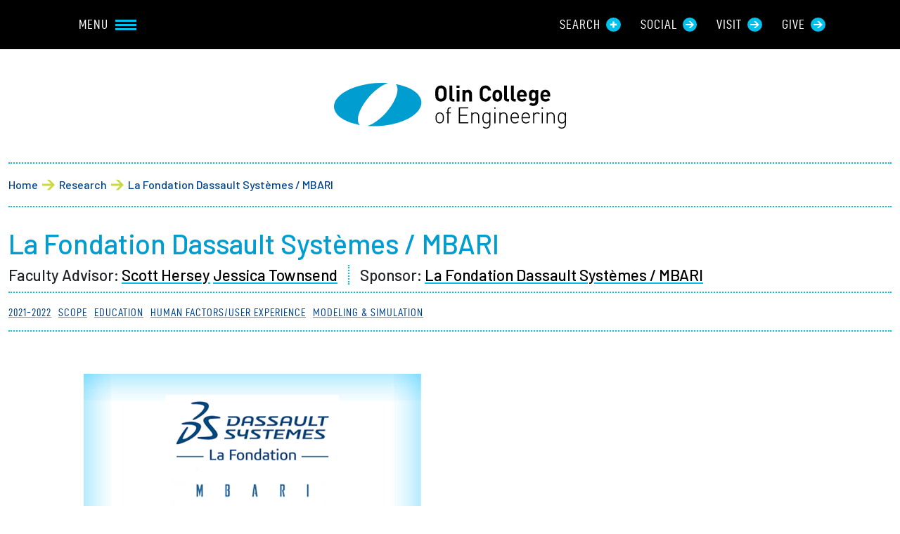

--- FILE ---
content_type: text/html; charset=UTF-8
request_url: https://www.olin.edu/research/la-fondation-dassault-systemes-mbari
body_size: 13692
content:
<!DOCTYPE html>
<html lang="en" dir="ltr">
  <head>
    <meta charset="utf-8" />
<script async src="https://www.googletagmanager.com/gtag/js?id=G-DLFXNFNYSL"></script>
<script>window.dataLayer = window.dataLayer || [];function gtag(){dataLayer.push(arguments)};gtag("js", new Date());gtag("set", "developer_id.dMDhkMT", true);gtag("config", "G-DLFXNFNYSL", {"groups":"default","page_placeholder":"PLACEHOLDER_page_location","allow_ad_personalization_signals":false});gtag("config", "UA-1869497-13", {"groups":"default","anonymize_ip":true,"page_placeholder":"PLACEHOLDER_page_path","allow_ad_personalization_signals":false});</script>
<script src="/sites/default/files/hotjar/hotjar.script.js?t9d4pl"></script>
<link rel="canonical" href="https://www.olin.edu/research/la-fondation-dassault-systemes-mbari" />
<meta name="Generator" content="Drupal 10 (https://www.drupal.org)" />
<meta name="MobileOptimized" content="width" />
<meta name="HandheldFriendly" content="true" />
<meta name="viewport" content="width=device-width, initial-scale=1.0" />
<link rel="icon" href="/sites/default/files/favicon.ico" type="image/vnd.microsoft.icon" />
<script src="/sites/default/files/google_tag/olinwww2021/google_tag.script.js?t9d4pl" defer></script>

    <title>La Fondation Dassault Systèmes / MBARI | Olin College of Engineering</title>
    <link rel="stylesheet" media="all" href="/sites/default/files/css/css_MMj3W5JuSI8At4RC537icnyeHqhmoQ8k6sxJ_EO2GMs.css?delta=0&amp;language=en&amp;theme=olin&amp;include=eJxNy0sOwyAMRdENURh1Pch8SiwcbGEzyO6L1ErJ8Fy9l3staDzfUWg1HFEg94ij1GExEecennDnnkP4IFmdPoMY8nBMOEJiNrUJ8sqqv1TmEqDbjThtq11bzQlMaPtw6H_p7-LXkJUI9ajF6aVWz5BA6xfTMUTK" />
<link rel="stylesheet" media="all" href="/sites/default/files/css/css_ctBj8rqPEB0cwes6-rS6Lhr7pULLitYfnhi74Mvr8p0.css?delta=1&amp;language=en&amp;theme=olin&amp;include=eJxNy0sOwyAMRdENURh1Pch8SiwcbGEzyO6L1ErJ8Fy9l3staDzfUWg1HFEg94ij1GExEecennDnnkP4IFmdPoMY8nBMOEJiNrUJ8sqqv1TmEqDbjThtq11bzQlMaPtw6H_p7-LXkJUI9ajF6aVWz5BA6xfTMUTK" />

    
  </head>
  <body>
        <a href="#main-content" class="visually-hidden focusable">
      Skip to main content
    </a>
    <noscript><iframe src="https://www.googletagmanager.com/ns.html?id=GTM-WJJXQDS" height="0" width="0" style="display:none;visibility:hidden"></iframe></noscript>
      <div class="dialog-off-canvas-main-canvas" data-off-canvas-main-canvas>
    <header id="site-header" role="banner" aria-label="Site header">
			<div id="navbar" class="c-navbar">
			<nav role="navigation" aria-labelledby="block-navbar-utility-menu" id="block-navbar-utility">
            
  <h2 class="visually-hidden" id="block-navbar-utility-menu">Navbar Utility</h2>
  

        
				<nav class="oln-navbar bg-black">
			<div class="container-fluid">
				<div class="row g-0 align-items-center oln-row-limit">
					<div class="col-xl-4">
						<button tabindex="0" class="toggle-menu nav__link">
							Menu
							<span class="lines">
								<span class="line"></span>
								<span class="line"></span>
								<span class="line"></span>
							</span>
						</button>
					</div>
					<div class="col-xl-8 d-none d-xl-block">
						<ul class="d-flex align-items-center justify-content-end nav__links">
															<li class="nav__link-wrapper">
																			<span class="nav__link search-toggle">
											Search
																							<svg xmlns="http://www.w3.org/2000/svg" width="150" height="150" viewbox="0 0 150 150">
	<g data-name="Group 549" transform="translate(-539 -3465)">
		<path class="bg-color" data-name="Path 100" d="M75,0A75,75,0,1,1,0,75,75,75,0,0,1,75,0Z" transform="translate(539 3465)" fill="#00c2ed"/>
		<path class="icon" data-name="Path 13" d="M67.869,0A1.849,1.849,0,0,1,69.227.56a1.849,1.849,0,0,1,.559,1.358v15.5a1.91,1.91,0,0,1-1.918,1.918H45.976a.706.706,0,0,0-.8.8V41.709a1.91,1.91,0,0,1-1.918,1.918H27.919A1.91,1.91,0,0,1,26,41.709V20.136a.706.706,0,0,0-.8-.8H3.31a1.849,1.849,0,0,1-1.358-.559,1.849,1.849,0,0,1-.559-1.358V1.919A1.849,1.849,0,0,1,1.951.56,1.849,1.849,0,0,1,3.31,0H25.2A.706.706,0,0,0,26-.8V-22.85a1.849,1.849,0,0,1,.559-1.358,1.849,1.849,0,0,1,1.358-.559H43.26a1.849,1.849,0,0,1,1.358.559,1.849,1.849,0,0,1,.559,1.358V-.8a.706.706,0,0,0,.8.8Z" transform="translate(578.608 3530.768)" fill="#fff"/>
	</g>
</svg>
																					</span>
																	</li>
															<li class="nav__link-wrapper">
																			<a href="/about-offices-and-services-office-strategic-communication/social-media-directory" class="nav__link  " title="Social" target="_self">
											Social
																							<svg data-name="follow-icon" xmlns="http://www.w3.org/2000/svg" width="150" height="150" viewbox="0 0 150 150">
	<g data-name="Group 547" transform="translate(-748.029 -3673.5)">
		<path class="bg-color" data-name="Path 99" d="M75,0A75,75,0,1,1,0,75,75,75,0,0,1,75,0Z" transform="translate(748.029 3673.5)" fill="#00c2ed"/>

		<g data-name="Group 39" transform="translate(778.029 3712.5)">
			<path class="icon" data-name="Path 3" d="M27.55,59.18H47.38L83.855,22.71,47.38-13.765H27.55L56.961,15.259H-6.408v14.9H56.961Z" transform="translate(6.408 13.765)" fill="#fff"/>
		</g>
	</g>
</svg>
																					</a>
																	</li>
															<li class="nav__link-wrapper">
																			<a href="/admission/visit" class="nav__link  " title="Visit" target="_self">
											Visit
																							<svg data-name="follow-icon" xmlns="http://www.w3.org/2000/svg" width="150" height="150" viewbox="0 0 150 150">
	<g data-name="Group 547" transform="translate(-748.029 -3673.5)">
		<path class="bg-color" data-name="Path 99" d="M75,0A75,75,0,1,1,0,75,75,75,0,0,1,75,0Z" transform="translate(748.029 3673.5)" fill="#00c2ed"/>

		<g data-name="Group 39" transform="translate(778.029 3712.5)">
			<path class="icon" data-name="Path 3" d="M27.55,59.18H47.38L83.855,22.71,47.38-13.765H27.55L56.961,15.259H-6.408v14.9H56.961Z" transform="translate(6.408 13.765)" fill="#fff"/>
		</g>
	</g>
</svg>
																					</a>
																	</li>
															<li class="nav__link-wrapper">
																			<a href="/give" class="nav__link  " title="Give" target="_self">
											Give
																							<svg data-name="follow-icon" xmlns="http://www.w3.org/2000/svg" width="150" height="150" viewbox="0 0 150 150">
	<g data-name="Group 547" transform="translate(-748.029 -3673.5)">
		<path class="bg-color" data-name="Path 99" d="M75,0A75,75,0,1,1,0,75,75,75,0,0,1,75,0Z" transform="translate(748.029 3673.5)" fill="#00c2ed"/>

		<g data-name="Group 39" transform="translate(778.029 3712.5)">
			<path class="icon" data-name="Path 3" d="M27.55,59.18H47.38L83.855,22.71,47.38-13.765H27.55L56.961,15.259H-6.408v14.9H56.961Z" transform="translate(6.408 13.765)" fill="#fff"/>
		</g>
	</g>
</svg>
																					</a>
																	</li>
													</ul>
					</div>
				</div>
			</div>
		</nav>
	

  </nav>

	
			  <div class="collapse" id="search-bar">
  <div class="c-search-bar bg-blue-1">
          <form class="olin-search-block-form" data-drupal-selector="olin-search-block-form" action="/custom-search" method="GET" id="olin-search-block-form" accept-charset="UTF-8">
  <div class="js-form-item form-item mb-3 js-form-type-textfield form-item-query js-form-item-query form-no-label">
			<label for="edit-query" class="form-label visually-hidden">Search keywords</label>
				<input placeholder="Enter search keywords" data-drupal-selector="edit-query" type="text" id="edit-query" name="query" value="" size="64" maxlength="64" class="form-text form-control"/>

				</div>
<input autocomplete="off" data-drupal-selector="form-fxaccldzl3jy3fp7irjhp2oumx2sktjqsm5vbzwp0na" type="hidden" name="form_build_id" value="form-FxacCLDZL3jy3fp7irjHP2OUMx2SKTjQsM5vBZWP0NA" class="form-control"/>
<input data-drupal-selector="edit-olin-search-block-form" type="hidden" name="form_id" value="olin_search_block_form" class="form-control"/>
<div data-drupal-selector="edit-actions" class="form-actions js-form-wrapper form-wrapper" id="edit-actions"><input data-drupal-selector="edit-submit" type="submit" id="edit-submit" name="op" value="Search" class="button button--primary js-form-submit form-submit form-control btn btn-primary"/>
</div>

</form>

      </div>
</div>


	
	<div class="menu__wrapper">
		<div class="container-fluid">
							<div class="row d-xl-none bg-black">
					<nav role="navigation" aria-labelledby="block-navbarutilitymobile-menu" id="block-navbarutilitymobile">
            
  <h2 class="visually-hidden" id="block-navbarutilitymobile-menu">Navbar Utility Mobile</h2>
  

        
				<div class="col-12">
			<ul class="d-flex flex-row justify-content-between nav__links oln-row-limit">
									<li class="nav__link-wrapper">
													<span class="nav__link search-toggle-mobile">
								Search
																	<svg xmlns="http://www.w3.org/2000/svg" width="150" height="150" viewbox="0 0 150 150">
	<g data-name="Group 549" transform="translate(-539 -3465)">
		<path class="bg-color" data-name="Path 100" d="M75,0A75,75,0,1,1,0,75,75,75,0,0,1,75,0Z" transform="translate(539 3465)" fill="#00c2ed"/>
		<path class="icon" data-name="Path 13" d="M67.869,0A1.849,1.849,0,0,1,69.227.56a1.849,1.849,0,0,1,.559,1.358v15.5a1.91,1.91,0,0,1-1.918,1.918H45.976a.706.706,0,0,0-.8.8V41.709a1.91,1.91,0,0,1-1.918,1.918H27.919A1.91,1.91,0,0,1,26,41.709V20.136a.706.706,0,0,0-.8-.8H3.31a1.849,1.849,0,0,1-1.358-.559,1.849,1.849,0,0,1-.559-1.358V1.919A1.849,1.849,0,0,1,1.951.56,1.849,1.849,0,0,1,3.31,0H25.2A.706.706,0,0,0,26-.8V-22.85a1.849,1.849,0,0,1,.559-1.358,1.849,1.849,0,0,1,1.358-.559H43.26a1.849,1.849,0,0,1,1.358.559,1.849,1.849,0,0,1,.559,1.358V-.8a.706.706,0,0,0,.8.8Z" transform="translate(578.608 3530.768)" fill="#fff"/>
	</g>
</svg>
															</span>
											</li>
									<li class="nav__link-wrapper">
													<a href="/about-offices-and-services-office-strategic-communication/social-media-directory" class="nav__link  " title="Social" target="_self">
								<span>
									Social
								</span>
																	<svg data-name="follow-icon" xmlns="http://www.w3.org/2000/svg" width="150" height="150" viewbox="0 0 150 150">
	<g data-name="Group 547" transform="translate(-748.029 -3673.5)">
		<path class="bg-color" data-name="Path 99" d="M75,0A75,75,0,1,1,0,75,75,75,0,0,1,75,0Z" transform="translate(748.029 3673.5)" fill="#00c2ed"/>

		<g data-name="Group 39" transform="translate(778.029 3712.5)">
			<path class="icon" data-name="Path 3" d="M27.55,59.18H47.38L83.855,22.71,47.38-13.765H27.55L56.961,15.259H-6.408v14.9H56.961Z" transform="translate(6.408 13.765)" fill="#fff"/>
		</g>
	</g>
</svg>
															</a>
											</li>
									<li class="nav__link-wrapper">
													<a href="/admission/apply" class="nav__link  " title="Apply" target="_self">
								<span>
									Apply
								</span>
																	<svg data-name="follow-icon" xmlns="http://www.w3.org/2000/svg" width="150" height="150" viewbox="0 0 150 150">
	<g data-name="Group 547" transform="translate(-748.029 -3673.5)">
		<path class="bg-color" data-name="Path 99" d="M75,0A75,75,0,1,1,0,75,75,75,0,0,1,75,0Z" transform="translate(748.029 3673.5)" fill="#00c2ed"/>

		<g data-name="Group 39" transform="translate(778.029 3712.5)">
			<path class="icon" data-name="Path 3" d="M27.55,59.18H47.38L83.855,22.71,47.38-13.765H27.55L56.961,15.259H-6.408v14.9H56.961Z" transform="translate(6.408 13.765)" fill="#fff"/>
		</g>
	</g>
</svg>
															</a>
											</li>
									<li class="nav__link-wrapper">
													<a href="https://my.olin.edu/ics" class="nav__link  " title="My Olin" target="_blank">
								<span>
									My Olin
								</span>
																	<svg data-name="follow-icon" xmlns="http://www.w3.org/2000/svg" width="150" height="150" viewbox="0 0 150 150">
	<g data-name="Group 547" transform="translate(-748.029 -3673.5)">
		<path class="bg-color" data-name="Path 99" d="M75,0A75,75,0,1,1,0,75,75,75,0,0,1,75,0Z" transform="translate(748.029 3673.5)" fill="#00c2ed"/>

		<g data-name="Group 39" transform="translate(778.029 3712.5)">
			<path class="icon" data-name="Path 3" d="M27.55,59.18H47.38L83.855,22.71,47.38-13.765H27.55L56.961,15.259H-6.408v14.9H56.961Z" transform="translate(6.408 13.765)" fill="#fff"/>
		</g>
	</g>
</svg>
															</a>
											</li>
							</ul>
		</div>
	


  </nav>

				</div>
			
			<div class="row mt-5 oln-row-limit">
									<nav role="navigation" aria-labelledby="block-olin-main-menu-menu" id="block-olin-main-menu" class="col-lg-7">
            
  <h2 class="visually-hidden" id="block-olin-main-menu-menu">Main navigation</h2>
  

        
				<ul class="menu">
							<li
	class="menu__item menu__item--main">
		<div class="menu__controls ">

					<a href="/about" title="About" target="_self">
				About
							</a>

		
								<button class="toggle__subnav dotted-border" type="button" data-bs-toggle="collapse" data-bs-target="#main-menu-link-1" aria-expanded="false" aria-controls="main-menu-link-1">
				<svg xmlns="http://www.w3.org/2000/svg" width="150" height="150" viewbox="0 0 150 150">
	<g data-name="Group 549" transform="translate(-539 -3465)">
		<path class="bg-color" data-name="Path 100" d="M75,0A75,75,0,1,1,0,75,75,75,0,0,1,75,0Z" transform="translate(539 3465)" fill="#009dd1"/>
		<path class="icon" data-name="Path 13" d="M67.869,0A1.849,1.849,0,0,1,69.227.56a1.849,1.849,0,0,1,.559,1.358v15.5a1.91,1.91,0,0,1-1.918,1.918H45.976a.706.706,0,0,0-.8.8V41.709a1.91,1.91,0,0,1-1.918,1.918H27.919A1.91,1.91,0,0,1,26,41.709V20.136a.706.706,0,0,0-.8-.8H3.31a1.849,1.849,0,0,1-1.358-.559,1.849,1.849,0,0,1-.559-1.358V1.919A1.849,1.849,0,0,1,1.951.56,1.849,1.849,0,0,1,3.31,0H25.2A.706.706,0,0,0,26-.8V-22.85a1.849,1.849,0,0,1,.559-1.358,1.849,1.849,0,0,1,1.358-.559H43.26a1.849,1.849,0,0,1,1.358.559,1.849,1.849,0,0,1,.559,1.358V-.8a.706.706,0,0,0,.8.8Z" transform="translate(578.608 3530.768)" fill="#fff"/>
	</g>
</svg>
			</button>
			</div>

					<ul class="submenu__list dotted-border collapse " id="main-menu-link-1">
											<li class="submenu__item">
											<a href="/about/presidents-office" title="President&#039;s Office" class="">
							President&#039;s Office
						</a>
									</li>
											<li class="submenu__item">
											<a href="/about/board-trustees" title="Board of Trustees" class="">
							Board of Trustees
						</a>
									</li>
											<li class="submenu__item">
											<a href="/about/employment-opportunities" title="Employment Opportunities" class="">
							Employment Opportunities
						</a>
									</li>
											<li class="submenu__item">
											<a href="/about/visiting-campus" title="Visiting Campus" class="">
							Visiting Campus
						</a>
									</li>
											<li class="submenu__item">
											<a href="/about/accreditation" title="Accreditation" class="">
							Accreditation
						</a>
									</li>
											<li class="submenu__item">
											<a href="/about/consumer-information" title="Consumer Information" class="">
							Consumer Information
						</a>
									</li>
											<li class="submenu__item">
											<a href="/about/alumni" title="Alumni" class="">
							Alumni
						</a>
									</li>
											<li class="submenu__item">
											<a href="/about/offices-and-services" title="Offices and Services" class="">
							Offices and Services
						</a>
									</li>
											<li class="submenu__item">
											<a href="/about/sexual-misconduct-title-ix" title="Title IX - Non-discriminatory Initiatives" class="">
							Title IX - Non-discriminatory Initiatives
						</a>
									</li>
											<li class="submenu__item">
											<a href="http://olingear.olin.edu/" title="Campus Store" class="">
							Campus Store
						</a>
									</li>
					</ul>
	</li>
							<li
	class="menu__item menu__item--main">
		<div class="menu__controls ">

					<a href="/admission" title="Admission + Financial Aid" target="_self">
				Admission + Financial Aid
							</a>

		
								<button class="toggle__subnav dotted-border" type="button" data-bs-toggle="collapse" data-bs-target="#main-menu-link-2" aria-expanded="false" aria-controls="main-menu-link-2">
				<svg xmlns="http://www.w3.org/2000/svg" width="150" height="150" viewbox="0 0 150 150">
	<g data-name="Group 549" transform="translate(-539 -3465)">
		<path class="bg-color" data-name="Path 100" d="M75,0A75,75,0,1,1,0,75,75,75,0,0,1,75,0Z" transform="translate(539 3465)" fill="#009dd1"/>
		<path class="icon" data-name="Path 13" d="M67.869,0A1.849,1.849,0,0,1,69.227.56a1.849,1.849,0,0,1,.559,1.358v15.5a1.91,1.91,0,0,1-1.918,1.918H45.976a.706.706,0,0,0-.8.8V41.709a1.91,1.91,0,0,1-1.918,1.918H27.919A1.91,1.91,0,0,1,26,41.709V20.136a.706.706,0,0,0-.8-.8H3.31a1.849,1.849,0,0,1-1.358-.559,1.849,1.849,0,0,1-.559-1.358V1.919A1.849,1.849,0,0,1,1.951.56,1.849,1.849,0,0,1,3.31,0H25.2A.706.706,0,0,0,26-.8V-22.85a1.849,1.849,0,0,1,.559-1.358,1.849,1.849,0,0,1,1.358-.559H43.26a1.849,1.849,0,0,1,1.358.559,1.849,1.849,0,0,1,.559,1.358V-.8a.706.706,0,0,0,.8.8Z" transform="translate(578.608 3530.768)" fill="#fff"/>
	</g>
</svg>
			</button>
			</div>

					<ul class="submenu__list dotted-border collapse " id="main-menu-link-2">
											<li class="submenu__item">
											<a href="/admission-financial-aid/connect" title="Connect" class="">
							Connect
						</a>
									</li>
											<li class="submenu__item">
											<a href="/admission/visit" title="Visit" class="">
							Visit
						</a>
									</li>
											<li class="submenu__item">
											<a href="/admission/apply" title="Apply" class="">
							Apply
						</a>
									</li>
											<li class="submenu__item">
											<a href="/admission/costs-financial-aid" title="Afford" class="">
							Afford
						</a>
									</li>
					</ul>
	</li>
							<li
	class="menu__item menu__item--main">
		<div class="menu__controls ">

					<a href="/student-life" title="Student Life" target="_self">
				Student Life
							</a>

		
								<button class="toggle__subnav dotted-border" type="button" data-bs-toggle="collapse" data-bs-target="#main-menu-link-3" aria-expanded="false" aria-controls="main-menu-link-3">
				<svg xmlns="http://www.w3.org/2000/svg" width="150" height="150" viewbox="0 0 150 150">
	<g data-name="Group 549" transform="translate(-539 -3465)">
		<path class="bg-color" data-name="Path 100" d="M75,0A75,75,0,1,1,0,75,75,75,0,0,1,75,0Z" transform="translate(539 3465)" fill="#009dd1"/>
		<path class="icon" data-name="Path 13" d="M67.869,0A1.849,1.849,0,0,1,69.227.56a1.849,1.849,0,0,1,.559,1.358v15.5a1.91,1.91,0,0,1-1.918,1.918H45.976a.706.706,0,0,0-.8.8V41.709a1.91,1.91,0,0,1-1.918,1.918H27.919A1.91,1.91,0,0,1,26,41.709V20.136a.706.706,0,0,0-.8-.8H3.31a1.849,1.849,0,0,1-1.358-.559,1.849,1.849,0,0,1-.559-1.358V1.919A1.849,1.849,0,0,1,1.951.56,1.849,1.849,0,0,1,3.31,0H25.2A.706.706,0,0,0,26-.8V-22.85a1.849,1.849,0,0,1,.559-1.358,1.849,1.849,0,0,1,1.358-.559H43.26a1.849,1.849,0,0,1,1.358.559,1.849,1.849,0,0,1,.559,1.358V-.8a.706.706,0,0,0,.8.8Z" transform="translate(578.608 3530.768)" fill="#fff"/>
	</g>
</svg>
			</button>
			</div>

					<ul class="submenu__list dotted-border collapse " id="main-menu-link-3">
											<li class="submenu__item">
											<a href="/academics/academic-support" title="Academic Support" class="">
							Academic Support
						</a>
									</li>
											<li class="submenu__item">
											<a href="/student-life/student-accounts" title="Student Accounts" class="">
							Student Accounts
						</a>
									</li>
											<li class="submenu__item">
											<a href="/student-life/career-services" title="Career Services" class="">
							Career Services
						</a>
									</li>
											<li class="submenu__item">
											<a href="/student-life/disability-services" title="Disability Services" class="">
							Disability Services
						</a>
									</li>
											<li class="submenu__item">
											<a href="/student-life/counseling-health" title="Counseling + Health" class="">
							Counseling + Health
						</a>
									</li>
											<li class="submenu__item">
											<a href="/student-life/international-students" title="International Students" class="">
							International Students
						</a>
									</li>
											<li class="submenu__item">
											<a href="https://library.olin.edu/" title="Library" class="">
							Library
						</a>
									</li>
											<li class="submenu__item">
											<a href="/student-life/parents-families" title="Parents + Families" class="">
							Parents + Families
						</a>
									</li>
											<li class="submenu__item">
											<a href="/student-life/safety-security" title="Safety &amp; Security" class="">
							Safety &amp; Security
						</a>
									</li>
											<li class="submenu__item">
											<a href="/about/sexual-misconduct-title-ix" title="Sexual Misconduct and Title IX" class="">
							Sexual Misconduct and Title IX
						</a>
									</li>
											<li class="submenu__item">
											<a href="/student-life/student-affairs-and-resources" title="Student Affairs and Resources" class="">
							Student Affairs and Resources
						</a>
									</li>
											<li class="submenu__item">
											<a href="/student-life/study-away" title="Study Away" class="">
							Study Away
						</a>
									</li>
											<li class="submenu__item">
											<a href="/student-life/student-housing" title="Student Housing" class="">
							Student Housing
						</a>
									</li>
											<li class="submenu__item">
											<a href="/student-life/student-engagement" title="Common Ground and Community" class="">
							Common Ground and Community
						</a>
									</li>
					</ul>
	</li>
							<li
	class="menu__item menu__item--main">
		<div class="menu__controls ">

					<a href="/academics" title="Academics" target="_self">
				Academics
							</a>

		
								<button class="toggle__subnav dotted-border" type="button" data-bs-toggle="collapse" data-bs-target="#main-menu-link-4" aria-expanded="false" aria-controls="main-menu-link-4">
				<svg xmlns="http://www.w3.org/2000/svg" width="150" height="150" viewbox="0 0 150 150">
	<g data-name="Group 549" transform="translate(-539 -3465)">
		<path class="bg-color" data-name="Path 100" d="M75,0A75,75,0,1,1,0,75,75,75,0,0,1,75,0Z" transform="translate(539 3465)" fill="#009dd1"/>
		<path class="icon" data-name="Path 13" d="M67.869,0A1.849,1.849,0,0,1,69.227.56a1.849,1.849,0,0,1,.559,1.358v15.5a1.91,1.91,0,0,1-1.918,1.918H45.976a.706.706,0,0,0-.8.8V41.709a1.91,1.91,0,0,1-1.918,1.918H27.919A1.91,1.91,0,0,1,26,41.709V20.136a.706.706,0,0,0-.8-.8H3.31a1.849,1.849,0,0,1-1.358-.559,1.849,1.849,0,0,1-.559-1.358V1.919A1.849,1.849,0,0,1,1.951.56,1.849,1.849,0,0,1,3.31,0H25.2A.706.706,0,0,0,26-.8V-22.85a1.849,1.849,0,0,1,.559-1.358,1.849,1.849,0,0,1,1.358-.559H43.26a1.849,1.849,0,0,1,1.358.559,1.849,1.849,0,0,1,.559,1.358V-.8a.706.706,0,0,0,.8.8Z" transform="translate(578.608 3530.768)" fill="#fff"/>
	</g>
</svg>
			</button>
			</div>

					<ul class="submenu__list dotted-border collapse " id="main-menu-link-4">
											<li class="submenu__item">
											<a href="/academics/academic-calendar" title="Academic Calendar" class="">
							Academic Calendar
						</a>
									</li>
											<li class="submenu__item">
											<a href="/academics/curriculum" title="Curriculum" class="">
							Curriculum
						</a>
									</li>
											<li class="submenu__item">
											<a href="/academics/majors-concentrations" title="Majors + Concentrations" class="">
							Majors + Concentrations
						</a>
									</li>
											<li class="submenu__item">
											<a href="/academics/faculty" title="Faculty" class="">
							Faculty
						</a>
									</li>
											<li class="submenu__item">
											<a href="/academics/academic-support" title="Academic Support" class="">
							Academic Support
						</a>
									</li>
											<li class="submenu__item">
											<a href="https://library.olin.edu/" title="Library" class="">
							Library
						</a>
									</li>
											<li class="submenu__item">
											<a href="/academics/registrars-office" title="Registrar&#039;s Office" class="">
							Registrar&#039;s Office
						</a>
									</li>
											<li class="submenu__item">
											<a href="https://machineshop.olin.edu" title="Olin Shops" class="">
							Olin Shops
						</a>
									</li>
											<li class="submenu__item">
											<a href="/academics/capstone-programs" title="Capstone Programs" class="">
							Capstone Programs
						</a>
									</li>
					</ul>
	</li>
							<li
	class="menu__item menu__item--main">
		<div class="menu__controls ">

					<a href="/research-olin" title="Research at Olin" target="_self">
				Research at Olin
							</a>

		
								<button class="toggle__subnav dotted-border" type="button" data-bs-toggle="collapse" data-bs-target="#main-menu-link-5" aria-expanded="false" aria-controls="main-menu-link-5">
				<svg xmlns="http://www.w3.org/2000/svg" width="150" height="150" viewbox="0 0 150 150">
	<g data-name="Group 549" transform="translate(-539 -3465)">
		<path class="bg-color" data-name="Path 100" d="M75,0A75,75,0,1,1,0,75,75,75,0,0,1,75,0Z" transform="translate(539 3465)" fill="#009dd1"/>
		<path class="icon" data-name="Path 13" d="M67.869,0A1.849,1.849,0,0,1,69.227.56a1.849,1.849,0,0,1,.559,1.358v15.5a1.91,1.91,0,0,1-1.918,1.918H45.976a.706.706,0,0,0-.8.8V41.709a1.91,1.91,0,0,1-1.918,1.918H27.919A1.91,1.91,0,0,1,26,41.709V20.136a.706.706,0,0,0-.8-.8H3.31a1.849,1.849,0,0,1-1.358-.559,1.849,1.849,0,0,1-.559-1.358V1.919A1.849,1.849,0,0,1,1.951.56,1.849,1.849,0,0,1,3.31,0H25.2A.706.706,0,0,0,26-.8V-22.85a1.849,1.849,0,0,1,.559-1.358,1.849,1.849,0,0,1,1.358-.559H43.26a1.849,1.849,0,0,1,1.358.559,1.849,1.849,0,0,1,.559,1.358V-.8a.706.706,0,0,0,.8.8Z" transform="translate(578.608 3530.768)" fill="#fff"/>
	</g>
</svg>
			</button>
			</div>

					<ul class="submenu__list dotted-border collapse " id="main-menu-link-5">
											<li class="submenu__item">
											<a href="/research-olin/research-info-students" title="Research Info for Students" class="">
							Research Info for Students
						</a>
									</li>
											<li class="submenu__item">
											<a href="/research-olin/summer-research-educational-program" title="Summer Research Educational Program" class="">
							Summer Research Educational Program
						</a>
									</li>
											<li class="submenu__item">
											<a href="/research-olin/sample-research-impact-projects" title="Sample Research + Impact Projects" class="">
							Sample Research + Impact Projects
						</a>
									</li>
											<li class="submenu__item">
											<a href="/research-olin/sample-research-impact-projects" title="Sample Research + Impact Projects" class="">
							Sample Research + Impact Projects
						</a>
									</li>
											<li class="submenu__item">
											<a href="/research" title="Faculty-led Research" class="">
							Faculty-led Research
						</a>
									</li>
					</ul>
	</li>
							<li
	class="menu__item menu__item--main">
		<div class="menu__controls ">

					<a href="/partnerships" title="Partnerships" target="_self">
				Partnerships
							</a>

		
								<button class="toggle__subnav dotted-border" type="button" data-bs-toggle="collapse" data-bs-target="#main-menu-link-6" aria-expanded="false" aria-controls="main-menu-link-6">
				<svg xmlns="http://www.w3.org/2000/svg" width="150" height="150" viewbox="0 0 150 150">
	<g data-name="Group 549" transform="translate(-539 -3465)">
		<path class="bg-color" data-name="Path 100" d="M75,0A75,75,0,1,1,0,75,75,75,0,0,1,75,0Z" transform="translate(539 3465)" fill="#009dd1"/>
		<path class="icon" data-name="Path 13" d="M67.869,0A1.849,1.849,0,0,1,69.227.56a1.849,1.849,0,0,1,.559,1.358v15.5a1.91,1.91,0,0,1-1.918,1.918H45.976a.706.706,0,0,0-.8.8V41.709a1.91,1.91,0,0,1-1.918,1.918H27.919A1.91,1.91,0,0,1,26,41.709V20.136a.706.706,0,0,0-.8-.8H3.31a1.849,1.849,0,0,1-1.358-.559,1.849,1.849,0,0,1-.559-1.358V1.919A1.849,1.849,0,0,1,1.951.56,1.849,1.849,0,0,1,3.31,0H25.2A.706.706,0,0,0,26-.8V-22.85a1.849,1.849,0,0,1,.559-1.358,1.849,1.849,0,0,1,1.358-.559H43.26a1.849,1.849,0,0,1,1.358.559,1.849,1.849,0,0,1,.559,1.358V-.8a.706.706,0,0,0,.8.8Z" transform="translate(578.608 3530.768)" fill="#fff"/>
	</g>
</svg>
			</button>
			</div>

					<ul class="submenu__list dotted-border collapse " id="main-menu-link-6">
											<li class="submenu__item">
											<a href="/partnerships/academic-partnerships" title="Academic Partnerships" class="">
							Academic Partnerships
						</a>
									</li>
											<li class="submenu__item">
											<a href="/partnerships/industry-partnerships" title="Industry Partnerships" class="">
							Industry Partnerships
						</a>
									</li>
											<li class="submenu__item">
											<a href="/partnerships/community-partnerships" title="Community Partnerships" class="">
							Community Partnerships
						</a>
									</li>
											<li class="submenu__item">
											<a href="/student-life/career-services" title="Career Services" class="">
							Career Services
						</a>
									</li>
											<li class="submenu__item">
											<a href="/partnerships/greentown-labs-climate-action-work" title="Greentown Labs - Climate Action at Work" class="">
							Greentown Labs - Climate Action at Work
						</a>
									</li>
					</ul>
	</li>
							<li
	class="menu__item menu__item--main">
		<div class="menu__controls ">

					<a href="/news-events" title="News + Events" target="_self">
				News + Events
							</a>

		
								<button class="toggle__subnav dotted-border" type="button" data-bs-toggle="collapse" data-bs-target="#main-menu-link-7" aria-expanded="false" aria-controls="main-menu-link-7">
				<svg xmlns="http://www.w3.org/2000/svg" width="150" height="150" viewbox="0 0 150 150">
	<g data-name="Group 549" transform="translate(-539 -3465)">
		<path class="bg-color" data-name="Path 100" d="M75,0A75,75,0,1,1,0,75,75,75,0,0,1,75,0Z" transform="translate(539 3465)" fill="#009dd1"/>
		<path class="icon" data-name="Path 13" d="M67.869,0A1.849,1.849,0,0,1,69.227.56a1.849,1.849,0,0,1,.559,1.358v15.5a1.91,1.91,0,0,1-1.918,1.918H45.976a.706.706,0,0,0-.8.8V41.709a1.91,1.91,0,0,1-1.918,1.918H27.919A1.91,1.91,0,0,1,26,41.709V20.136a.706.706,0,0,0-.8-.8H3.31a1.849,1.849,0,0,1-1.358-.559,1.849,1.849,0,0,1-.559-1.358V1.919A1.849,1.849,0,0,1,1.951.56,1.849,1.849,0,0,1,3.31,0H25.2A.706.706,0,0,0,26-.8V-22.85a1.849,1.849,0,0,1,.559-1.358,1.849,1.849,0,0,1,1.358-.559H43.26a1.849,1.849,0,0,1,1.358.559,1.849,1.849,0,0,1,.559,1.358V-.8a.706.706,0,0,0,.8.8Z" transform="translate(578.608 3530.768)" fill="#fff"/>
	</g>
</svg>
			</button>
			</div>

					<ul class="submenu__list dotted-border collapse " id="main-menu-link-7">
											<li class="submenu__item">
											<a href="/news-events/blogs" title="Blogs" class="">
							Blogs
						</a>
									</li>
											<li class="submenu__item">
											<a href="/in-the-media" title="In the Media" class="">
							In the Media
						</a>
									</li>
											<li class="submenu__item">
											<a href="/events" title="Events" class="">
							Events
						</a>
									</li>
											<li class="submenu__item">
											<a href="/articles" title="Stories" class="">
							Stories
						</a>
									</li>
					</ul>
	</li>
							<li
	class="menu__item menu__item--main">
		<div class="menu__controls ">

					<a href="/give-olin" title="Give to Olin" target="_self">
				Give to Olin
							</a>

		
								<button class="toggle__subnav dotted-border" type="button" data-bs-toggle="collapse" data-bs-target="#main-menu-link-8" aria-expanded="false" aria-controls="main-menu-link-8">
				<svg xmlns="http://www.w3.org/2000/svg" width="150" height="150" viewbox="0 0 150 150">
	<g data-name="Group 549" transform="translate(-539 -3465)">
		<path class="bg-color" data-name="Path 100" d="M75,0A75,75,0,1,1,0,75,75,75,0,0,1,75,0Z" transform="translate(539 3465)" fill="#009dd1"/>
		<path class="icon" data-name="Path 13" d="M67.869,0A1.849,1.849,0,0,1,69.227.56a1.849,1.849,0,0,1,.559,1.358v15.5a1.91,1.91,0,0,1-1.918,1.918H45.976a.706.706,0,0,0-.8.8V41.709a1.91,1.91,0,0,1-1.918,1.918H27.919A1.91,1.91,0,0,1,26,41.709V20.136a.706.706,0,0,0-.8-.8H3.31a1.849,1.849,0,0,1-1.358-.559,1.849,1.849,0,0,1-.559-1.358V1.919A1.849,1.849,0,0,1,1.951.56,1.849,1.849,0,0,1,3.31,0H25.2A.706.706,0,0,0,26-.8V-22.85a1.849,1.849,0,0,1,.559-1.358,1.849,1.849,0,0,1,1.358-.559H43.26a1.849,1.849,0,0,1,1.358.559,1.849,1.849,0,0,1,.559,1.358V-.8a.706.706,0,0,0,.8.8Z" transform="translate(578.608 3530.768)" fill="#fff"/>
	</g>
</svg>
			</button>
			</div>

					<ul class="submenu__list dotted-border collapse " id="main-menu-link-8">
											<li class="submenu__item">
											<a href="/give" title="Give Now" class="">
							Give Now
						</a>
									</li>
											<li class="submenu__item">
											<a href="/give-olin/ways-give" title="Ways to Give" class="">
							Ways to Give
						</a>
									</li>
											<li class="submenu__item">
											<a href="/give-olin/areas-support" title="Areas to Support" class="">
							Areas to Support
						</a>
									</li>
											<li class="submenu__item">
											<a href="/give-olin/frequently-asked-questions" title="Frequently Asked Questions" class="">
							Frequently Asked Questions
						</a>
									</li>
					</ul>
	</li>
					</ul>
	

  </nav>

				
									<nav role="navigation" aria-labelledby="block-resources-menu"  id="block-resources" class="col-lg-5">
	<div
		class="spacer dotted-border">
						
		<h2 id="block-resources-menu">Resources For...</h2>
		

							
            <ul class="menu menu--resources" id="resources-menu">
                    <li
	class="menu__item menu__item--resource">
		<div class="menu__controls ">
					<a href="/admission" title="Prospective Students" target="_self">
				Prospective Students
							</a>

						<button class="toggle__subnav toggle__subnav--resource dotted-border"  type="button" data-bs-toggle="collapse" data-bs-target="#resources-menu-button-1" aria-expanded="false" aria-controls="resources-menu-button-1">
									<svg xmlns="http://www.w3.org/2000/svg" width="150" height="150" viewbox="0 0 150 150">
	<g data-name="Group 549" transform="translate(-539 -3465)">
		<path class="bg-color" data-name="Path 100" d="M75,0A75,75,0,1,1,0,75,75,75,0,0,1,75,0Z" transform="translate(539 3465)" fill="#009dd1"/>
		<path class="icon" data-name="Path 13" d="M67.869,0A1.849,1.849,0,0,1,69.227.56a1.849,1.849,0,0,1,.559,1.358v15.5a1.91,1.91,0,0,1-1.918,1.918H45.976a.706.706,0,0,0-.8.8V41.709a1.91,1.91,0,0,1-1.918,1.918H27.919A1.91,1.91,0,0,1,26,41.709V20.136a.706.706,0,0,0-.8-.8H3.31a1.849,1.849,0,0,1-1.358-.559,1.849,1.849,0,0,1-.559-1.358V1.919A1.849,1.849,0,0,1,1.951.56,1.849,1.849,0,0,1,3.31,0H25.2A.706.706,0,0,0,26-.8V-22.85a1.849,1.849,0,0,1,.559-1.358,1.849,1.849,0,0,1,1.358-.559H43.26a1.849,1.849,0,0,1,1.358.559,1.849,1.849,0,0,1,.559,1.358V-.8a.706.706,0,0,0,.8.8Z" transform="translate(578.608 3530.768)" fill="#fff"/>
	</g>
</svg>
							</button>
			</div>

					<ul class="submenu__list submenu__list--resource collapse" id="resources-menu-button-1">
											<li class="submenu__item submenu__item--resource">
											<a href="/admission-financial-aid/connect" title="Connect with an Olin Student" class="">
							Connect with an Olin Student
						</a>
									</li>
											<li class="submenu__item submenu__item--resource">
											<a href="/admission/costs-financial-aid" title="Cost + Aid" class="">
							Cost + Aid
						</a>
									</li>
											<li class="submenu__item submenu__item--resource">
											<a href="/admission/apply" title="Apply Now" class="">
							Apply Now
						</a>
									</li>
											<li class="submenu__item submenu__item--resource">
											<a href="/admission/visit" title="Visit Olin" class="">
							Visit Olin
						</a>
									</li>
											<li class="submenu__item submenu__item--resource">
											<a href="/student-life/student-engagement" title="Clubs + Orgs" class="">
							Clubs + Orgs
						</a>
									</li>
					</ul>
	</li>
                    <li
	class="menu__item menu__item--resource">
		<div class="menu__controls ">
					<a href="/impact-research" title="Employers + Sponsors" target="_self">
				Employers + Sponsors
							</a>

						<button class="toggle__subnav toggle__subnav--resource dotted-border"  type="button" data-bs-toggle="collapse" data-bs-target="#resources-menu-button-2" aria-expanded="false" aria-controls="resources-menu-button-2">
									<svg xmlns="http://www.w3.org/2000/svg" width="150" height="150" viewbox="0 0 150 150">
	<g data-name="Group 549" transform="translate(-539 -3465)">
		<path class="bg-color" data-name="Path 100" d="M75,0A75,75,0,1,1,0,75,75,75,0,0,1,75,0Z" transform="translate(539 3465)" fill="#009dd1"/>
		<path class="icon" data-name="Path 13" d="M67.869,0A1.849,1.849,0,0,1,69.227.56a1.849,1.849,0,0,1,.559,1.358v15.5a1.91,1.91,0,0,1-1.918,1.918H45.976a.706.706,0,0,0-.8.8V41.709a1.91,1.91,0,0,1-1.918,1.918H27.919A1.91,1.91,0,0,1,26,41.709V20.136a.706.706,0,0,0-.8-.8H3.31a1.849,1.849,0,0,1-1.358-.559,1.849,1.849,0,0,1-.559-1.358V1.919A1.849,1.849,0,0,1,1.951.56,1.849,1.849,0,0,1,3.31,0H25.2A.706.706,0,0,0,26-.8V-22.85a1.849,1.849,0,0,1,.559-1.358,1.849,1.849,0,0,1,1.358-.559H43.26a1.849,1.849,0,0,1,1.358.559,1.849,1.849,0,0,1,.559,1.358V-.8a.706.706,0,0,0,.8.8Z" transform="translate(578.608 3530.768)" fill="#fff"/>
	</g>
</svg>
							</button>
			</div>

					<ul class="submenu__list submenu__list--resource collapse" id="resources-menu-button-2">
											<li class="submenu__item submenu__item--resource">
											<a href="/student-life-career-services/employers" title="Employer Resources" class="">
							Employer Resources
						</a>
									</li>
											<li class="submenu__item submenu__item--resource">
											<a href="/student-life-career-services/employers" title="Premier Recruitment Partnership" class="">
							Premier Recruitment Partnership
						</a>
									</li>
											<li class="submenu__item submenu__item--resource">
											<a href="/academics-capstone-programs/scope" title="SCOPE Sponsorships " class="">
							SCOPE Sponsorships 
						</a>
									</li>
											<li class="submenu__item submenu__item--resource">
											<a href="/research" title="Funding Faculty-led Research" class="">
							Funding Faculty-led Research
						</a>
									</li>
											<li class="submenu__item submenu__item--resource">
											<a href="/partnerships" title="Partnerships" class="">
							Partnerships
						</a>
									</li>
											<li class="submenu__item submenu__item--resource">
											<a href="https://www.olin.edu/sites/default/files/2025-11/Olin_AnnualReport2025_FINAL.pdf" title="Annual Report" class="">
							Annual Report
						</a>
									</li>
					</ul>
	</li>
                    <li
	class="menu__item menu__item--resource">
		<div class="menu__controls ">
					<a href="/student-life/parents-families" title="Parents + Families" target="_self">
				Parents + Families
							</a>

						<button class="toggle__subnav toggle__subnav--resource dotted-border"  type="button" data-bs-toggle="collapse" data-bs-target="#resources-menu-button-3" aria-expanded="false" aria-controls="resources-menu-button-3">
									<svg xmlns="http://www.w3.org/2000/svg" width="150" height="150" viewbox="0 0 150 150">
	<g data-name="Group 549" transform="translate(-539 -3465)">
		<path class="bg-color" data-name="Path 100" d="M75,0A75,75,0,1,1,0,75,75,75,0,0,1,75,0Z" transform="translate(539 3465)" fill="#009dd1"/>
		<path class="icon" data-name="Path 13" d="M67.869,0A1.849,1.849,0,0,1,69.227.56a1.849,1.849,0,0,1,.559,1.358v15.5a1.91,1.91,0,0,1-1.918,1.918H45.976a.706.706,0,0,0-.8.8V41.709a1.91,1.91,0,0,1-1.918,1.918H27.919A1.91,1.91,0,0,1,26,41.709V20.136a.706.706,0,0,0-.8-.8H3.31a1.849,1.849,0,0,1-1.358-.559,1.849,1.849,0,0,1-.559-1.358V1.919A1.849,1.849,0,0,1,1.951.56,1.849,1.849,0,0,1,3.31,0H25.2A.706.706,0,0,0,26-.8V-22.85a1.849,1.849,0,0,1,.559-1.358,1.849,1.849,0,0,1,1.358-.559H43.26a1.849,1.849,0,0,1,1.358.559,1.849,1.849,0,0,1,.559,1.358V-.8a.706.706,0,0,0,.8.8Z" transform="translate(578.608 3530.768)" fill="#fff"/>
	</g>
</svg>
							</button>
			</div>

					<ul class="submenu__list submenu__list--resource collapse" id="resources-menu-button-3">
											<li class="submenu__item submenu__item--resource">
											<a href="/academics/academic-calendar" title="Academic Calendar " class="">
							Academic Calendar 
						</a>
									</li>
											<li class="submenu__item submenu__item--resource">
											<a href="/student-life-parents-families/parent-leadership-council" title="Parent Leadership Council" class="">
							Parent Leadership Council
						</a>
									</li>
											<li class="submenu__item submenu__item--resource">
											<a href="https://www.olin.edu/alumni/update-your-contact-info" title="Stay Connected" class="">
							Stay Connected
						</a>
									</li>
											<li class="submenu__item submenu__item--resource">
											<a href="/events/commencement-2026" title="Commencement" class="">
							Commencement
						</a>
									</li>
											<li class="submenu__item submenu__item--resource">
											<a href="/about-offices-and-services/office-development-and-constituent-relations" title="Contact Us" class="">
							Contact Us
						</a>
									</li>
											<li class="submenu__item submenu__item--resource">
											<a href="/about-visiting-campus/lodging-transportation" title="Lodging + Transportation" class="">
							Lodging + Transportation
						</a>
									</li>
											<li class="submenu__item submenu__item--resource">
											<a href="https://www.olin.edu/sites/default/files/2025-11/Olin_AnnualReport2025_FINAL.pdf" title="Annual Report" class="">
							Annual Report
						</a>
									</li>
					</ul>
	</li>
                    <li
	class="menu__item menu__item--resource">
		<div class="menu__controls ">
					<a href="/about/alumni" title="Alumni" target="_self">
				Alumni
							</a>

						<button class="toggle__subnav toggle__subnav--resource dotted-border"  type="button" data-bs-toggle="collapse" data-bs-target="#resources-menu-button-4" aria-expanded="false" aria-controls="resources-menu-button-4">
									<svg xmlns="http://www.w3.org/2000/svg" width="150" height="150" viewbox="0 0 150 150">
	<g data-name="Group 549" transform="translate(-539 -3465)">
		<path class="bg-color" data-name="Path 100" d="M75,0A75,75,0,1,1,0,75,75,75,0,0,1,75,0Z" transform="translate(539 3465)" fill="#009dd1"/>
		<path class="icon" data-name="Path 13" d="M67.869,0A1.849,1.849,0,0,1,69.227.56a1.849,1.849,0,0,1,.559,1.358v15.5a1.91,1.91,0,0,1-1.918,1.918H45.976a.706.706,0,0,0-.8.8V41.709a1.91,1.91,0,0,1-1.918,1.918H27.919A1.91,1.91,0,0,1,26,41.709V20.136a.706.706,0,0,0-.8-.8H3.31a1.849,1.849,0,0,1-1.358-.559,1.849,1.849,0,0,1-.559-1.358V1.919A1.849,1.849,0,0,1,1.951.56,1.849,1.849,0,0,1,3.31,0H25.2A.706.706,0,0,0,26-.8V-22.85a1.849,1.849,0,0,1,.559-1.358,1.849,1.849,0,0,1,1.358-.559H43.26a1.849,1.849,0,0,1,1.358.559,1.849,1.849,0,0,1,.559,1.358V-.8a.706.706,0,0,0,.8.8Z" transform="translate(578.608 3530.768)" fill="#fff"/>
	</g>
</svg>
							</button>
			</div>

					<ul class="submenu__list submenu__list--resource collapse" id="resources-menu-button-4">
											<li class="submenu__item submenu__item--resource">
											<a href="https://www.olin.edu/events/olin-road-events" title="Olin on the Road" class="">
							Olin on the Road
						</a>
									</li>
											<li class="submenu__item submenu__item--resource">
											<a href="/about/alumni" title="Alumni Networking + Mentoring" class="">
							Alumni Networking + Mentoring
						</a>
									</li>
											<li class="submenu__item submenu__item--resource">
											<a href="https://www.facebook.com/groups/olin.alumni" title="Join the Alumni Facebook Group" class="">
							Join the Alumni Facebook Group
						</a>
									</li>
											<li class="submenu__item submenu__item--resource">
											<a href="/about-offices-and-services/office-development-and-constituent-relations" title="Contact Us" class="">
							Contact Us
						</a>
									</li>
											<li class="submenu__item submenu__item--resource">
											<a href="/student-life/career-services" title="Career Services" class="">
							Career Services
						</a>
									</li>
											<li class="submenu__item submenu__item--resource">
											<a href="/academics-registrars-office/requesting-transcript" title="Transcript Requests" class="">
							Transcript Requests
						</a>
									</li>
											<li class="submenu__item submenu__item--resource">
											<a href="/give" title="Donate Today" class="">
							Donate Today
						</a>
									</li>
											<li class="submenu__item submenu__item--resource">
											<a href="https://www.olin.edu/alumni/update-your-contact-info" title="Update Your Contact Info" class="">
							Update Your Contact Info
						</a>
									</li>
											<li class="submenu__item submenu__item--resource">
											<a href="https://www.olin.edu/sites/default/files/2025-11/Olin_AnnualReport2025_FINAL.pdf" title="Annual Report" class="">
							Annual Report
						</a>
									</li>
					</ul>
	</li>
                    <li
	class="menu__item menu__item--resource">
		<div class="menu__controls ">
					<span>
				Current Students
			</span>
						<button class="toggle__subnav toggle__subnav--resource dotted-border"  type="button" data-bs-toggle="collapse" data-bs-target="#resources-menu-button-5" aria-expanded="false" aria-controls="resources-menu-button-5">
									<svg xmlns="http://www.w3.org/2000/svg" width="150" height="150" viewbox="0 0 150 150">
	<g data-name="Group 549" transform="translate(-539 -3465)">
		<path class="bg-color" data-name="Path 100" d="M75,0A75,75,0,1,1,0,75,75,75,0,0,1,75,0Z" transform="translate(539 3465)" fill="#009dd1"/>
		<path class="icon" data-name="Path 13" d="M67.869,0A1.849,1.849,0,0,1,69.227.56a1.849,1.849,0,0,1,.559,1.358v15.5a1.91,1.91,0,0,1-1.918,1.918H45.976a.706.706,0,0,0-.8.8V41.709a1.91,1.91,0,0,1-1.918,1.918H27.919A1.91,1.91,0,0,1,26,41.709V20.136a.706.706,0,0,0-.8-.8H3.31a1.849,1.849,0,0,1-1.358-.559,1.849,1.849,0,0,1-.559-1.358V1.919A1.849,1.849,0,0,1,1.951.56,1.849,1.849,0,0,1,3.31,0H25.2A.706.706,0,0,0,26-.8V-22.85a1.849,1.849,0,0,1,.559-1.358,1.849,1.849,0,0,1,1.358-.559H43.26a1.849,1.849,0,0,1,1.358.559,1.849,1.849,0,0,1,.559,1.358V-.8a.706.706,0,0,0,.8.8Z" transform="translate(578.608 3530.768)" fill="#fff"/>
	</g>
</svg>
							</button>
			</div>

					<ul class="submenu__list submenu__list--resource collapse" id="resources-menu-button-5">
											<li class="submenu__item submenu__item--resource">
											<a href="/academics/academic-calendar" title="Academic Calendar " class="">
							Academic Calendar 
						</a>
									</li>
											<li class="submenu__item submenu__item--resource">
											<a href="/research-olin/research-info-students" title="Research Opportunities" class="">
							Research Opportunities
						</a>
									</li>
											<li class="submenu__item submenu__item--resource">
											<a href="/academics/registrars-office" title="Registrar&#039;s Office" class="">
							Registrar&#039;s Office
						</a>
									</li>
											<li class="submenu__item submenu__item--resource">
											<a href="https://olin.smartcatalogiq.com/" title="Course Catalog &amp; Student Handbook" class="">
							Course Catalog &amp; Student Handbook
						</a>
									</li>
											<li class="submenu__item submenu__item--resource">
											<a href="/student-life/study-away" title="Study Away" class="">
							Study Away
						</a>
									</li>
											<li class="submenu__item submenu__item--resource">
											<a href="/student-life/career-services" title="Career Services" class="">
							Career Services
						</a>
									</li>
											<li class="submenu__item submenu__item--resource">
											<a href="/admission-financial-aid-afford/financial-wellness" title="HOPES: Financial Wellness Program" class="">
							HOPES: Financial Wellness Program
						</a>
									</li>
											<li class="submenu__item submenu__item--resource">
											<a href="/student-life/counseling-health" title="Health + Wellness" class="">
							Health + Wellness
						</a>
									</li>
											<li class="submenu__item submenu__item--resource">
											<a href="https://library.olin.edu/" title="Library" class="">
							Library
						</a>
									</li>
					</ul>
	</li>
                    <li
	class="menu__item menu__item--resource">
		<div class="menu__controls ">
					<span>
				Employees
			</span>
						<button class="toggle__subnav toggle__subnav--resource dotted-border"  type="button" data-bs-toggle="collapse" data-bs-target="#resources-menu-button-6" aria-expanded="false" aria-controls="resources-menu-button-6">
									<svg xmlns="http://www.w3.org/2000/svg" width="150" height="150" viewbox="0 0 150 150">
	<g data-name="Group 549" transform="translate(-539 -3465)">
		<path class="bg-color" data-name="Path 100" d="M75,0A75,75,0,1,1,0,75,75,75,0,0,1,75,0Z" transform="translate(539 3465)" fill="#009dd1"/>
		<path class="icon" data-name="Path 13" d="M67.869,0A1.849,1.849,0,0,1,69.227.56a1.849,1.849,0,0,1,.559,1.358v15.5a1.91,1.91,0,0,1-1.918,1.918H45.976a.706.706,0,0,0-.8.8V41.709a1.91,1.91,0,0,1-1.918,1.918H27.919A1.91,1.91,0,0,1,26,41.709V20.136a.706.706,0,0,0-.8-.8H3.31a1.849,1.849,0,0,1-1.358-.559,1.849,1.849,0,0,1-.559-1.358V1.919A1.849,1.849,0,0,1,1.951.56,1.849,1.849,0,0,1,3.31,0H25.2A.706.706,0,0,0,26-.8V-22.85a1.849,1.849,0,0,1,.559-1.358,1.849,1.849,0,0,1,1.358-.559H43.26a1.849,1.849,0,0,1,1.358.559,1.849,1.849,0,0,1,.559,1.358V-.8a.706.706,0,0,0,.8.8Z" transform="translate(578.608 3530.768)" fill="#fff"/>
	</g>
</svg>
							</button>
			</div>

					<ul class="submenu__list submenu__list--resource collapse" id="resources-menu-button-6">
											<li class="submenu__item submenu__item--resource">
											<a href="/about/community-health" title="Community Health" class="">
							Community Health
						</a>
									</li>
											<li class="submenu__item submenu__item--resource">
											<a href="/about-offices-and-services/facilities-services" title="Submit a Workorder" class="">
							Submit a Workorder
						</a>
									</li>
											<li class="submenu__item submenu__item--resource">
											<a href="https://wikis.olin.edu/it/doku.php" title="IT Wiki" class="">
							IT Wiki
						</a>
									</li>
											<li class="submenu__item submenu__item--resource">
											<a href="https://my.olin.edu/ICS/" title="My.Olin.edu " class="">
							My.Olin.edu 
						</a>
									</li>
											<li class="submenu__item submenu__item--resource">
											<a href="/about-title-ix-non-discriminatory-initiatives-title-ix-resources/information-faculty-staff" title="Title IX Information for Faculty + Staff" class="">
							Title IX Information for Faculty + Staff
						</a>
									</li>
											<li class="submenu__item submenu__item--resource">
											<a href="/about-offices-and-services/human-resources" title="Employee Benefits" class="">
							Employee Benefits
						</a>
									</li>
					</ul>
	</li>
            </ul>
    


			</div>
</nav>

							</div>


		</div>
	</div>

				<div class="i-logo">
		<div class="container-fluid">
			<div class="row">
				<div class="col-12">
					<div class="logo d-flex align-items-center justify-content-center pt-5 pb-5">
													<a href="/" rel="home" title="Olin College of Engineering">
								<svg data-name="logo" xmlns="http://www.w3.org/2000/svg" width="330" height="64.5" viewbox="0 0 330 64.5">
	<g data-name="FirstHalfLogo">
		<path data-name="Path 4" fill="#009dd1" d="M222,365.06c-29.87-2.19-61.23,7-72.63,21.88-12,15.7,2.53,32,32.53,37.23-5.09-4.63-3.06-16.61,6-30.29,9.43-14.3,23.49-25.88,34.14-28.82" transform="translate(-145.16 -364.74)"></path>
	</g>
	<g data-name="SecondHalfLogo">
		<path data-name="Path 7" fill="#009dd1" d="M232.84,366.38c5.09,4.62,3.07,16.61-6,30.29-9.43,14.29-23.49,25.87-34.14,28.81,29.88,2.2,61.24-7,72.64-21.87,12-15.71-2.53-32-32.54-37.23" transform="translate(-145.16 -364.74)"></path>
	</g>
	<g data-name="OlinCollege">
		<path data-name="Path 5" class="logo-copy" fill="#000" d="M305.46,379.76c0-3.89,0-6.7-2.19-9a8.39,8.39,0,0,0-11.87,0c-2.22,2.28-2.16,5.09-2.16,9s-.06,6.7,2.16,9a8.39,8.39,0,0,0,11.87,0c2.22-2.28,2.19-5.09,2.19-9m-4.29,0c0,4.32-.24,5.37-1.08,6.31a3.75,3.75,0,0,1-5.51,0c-.84-.95-1.05-2-1.05-6.32s.21-5.37,1-6.32a3.59,3.59,0,0,1,2.78-1.2,3.5,3.5,0,0,1,2.74,1.2c.84.94,1.08,2,1.08,6.32M316.35,391v-3.47H314.8c-1,0-1.41-.51-1.41-1.49V368.51h-4V386.3a4.42,4.42,0,0,0,4.12,4.7,2.62,2.62,0,0,0,.56,0Zm7.21-16.46h-4V391h4Zm0,16.46,0-22.62h-4.1v3.35h4.1Zm17.83,0V380.48a6.19,6.19,0,0,0-1.64-4.67,5.14,5.14,0,0,0-3.79-1.46,5.46,5.46,0,0,0-4,1.71v-1.52H328V391h4v-9.95c0-2.24,1.42-3,2.68-3s2.66.76,2.66,3V391Zm27.2-6.92h-4.35c-.47,1.93-1.64,3.2-3.7,3.2a3.36,3.36,0,0,1-2.75-1.17c-.89-1-1.08-2-1.08-6.35s.19-5.37,1.08-6.35a3.33,3.33,0,0,1,2.75-1.17c2.06,0,3.24,1.26,3.7,3.19h4.34c-.74-4.58-3.85-7.11-8.07-7.11a8,8,0,0,0-5.93,2.46,6.47,6.47,0,0,0-1.78,3.38,42.49,42.49,0,0,0,0,11.19,6.58,6.58,0,0,0,1.78,3.38,7.93,7.93,0,0,0,5.93,2.46c4.19,0,7.33-2.53,8.07-7.11m15.76-1.32c0-3-.37-4.84-1.82-6.38a7.12,7.12,0,0,0-10,0c-1.45,1.54-1.82,3.41-1.82,6.38s.37,4.87,1.82,6.41a6.47,6.47,0,0,0,5,2,6.56,6.56,0,0,0,5-2c1.45-1.54,1.82-3.41,1.82-6.41m-4,0c0,1.7-.09,3.16-.92,4a2.5,2.5,0,0,1-1.88.73,2.41,2.41,0,0,1-1.85-.73c-.84-.85-.93-2.3-.93-4s.09-3.13.93-4a2.41,2.41,0,0,1,1.85-.73,2.5,2.5,0,0,1,1.88.73c.83.85.92,2.27.92,4M394.06,391v-3.47h-1.55c-1,0-1.42-.51-1.42-1.49V368.51h-4V386.3a4.42,4.42,0,0,0,4.12,4.7,2.62,2.62,0,0,0,.56,0Zm9.71,0v-3.47h-1.54c-1,0-1.42-.51-1.42-1.49V368.51h-4V386.3a4.42,4.42,0,0,0,4.12,4.7,2.71,2.71,0,0,0,.57,0Zm15.64-6.95v-1.83c0-4.52-2.53-7.87-7-7.87-4.17,0-7,3-7,8.4,0,6.67,3.64,8.44,7.43,8.44a7.56,7.56,0,0,0,6.1-2.59l-2.43-2.43a4.4,4.4,0,0,1-3.64,1.54,3.35,3.35,0,0,1-3.53-3.19,3.73,3.73,0,0,1,0-.47Zm-4-2.81h-6.11a4.67,4.67,0,0,1,.37-1.77,3,3,0,0,1,5.37,0,4.67,4.67,0,0,1,.37,1.77m20.26,9.17V374.54h-3.89v1.55a4.65,4.65,0,0,0-3.91-1.74,5.36,5.36,0,0,0-3.86,1.46c-1.51,1.54-1.63,3.63-1.63,6.5s.12,5,1.63,6.55a5.28,5.28,0,0,0,3.83,1.45,4.62,4.62,0,0,0,3.82-1.64v1.67c0,1.68-.83,3.41-3.24,3.41a4,4,0,0,1-3.14-1.26l-2.5,2.59a7.39,7.39,0,0,0,5.83,2.15c4.31,0,7.06-2.88,7.06-6.83m-4-8.08c0,2.18-.28,4.3-2.65,4.3s-2.62-2.12-2.62-4.3.24-4.27,2.62-4.27,2.65,2.09,2.65,4.27m21.09,1.73v-1.83c0-4.52-2.53-7.87-7-7.87-4.16,0-7,3-7,8.4,0,6.67,3.64,8.44,7.44,8.44a7.56,7.56,0,0,0,6.1-2.59l-2.43-2.43a4.4,4.4,0,0,1-3.64,1.54,3.36,3.36,0,0,1-3.53-3.18c0-.16,0-.32,0-.48Zm-3.95-2.81h-6.1a4.67,4.67,0,0,1,.37-1.77,3,3,0,0,1,3.94-1.42,3,3,0,0,1,1.43,1.42,4.87,4.87,0,0,1,.37,1.77" transform="translate(-145.16 -364.74)"></path>
	</g>
	<g data-name="ofEngineering">
		<path data-name="Path 6" class="logo-copy" fill="#000" d="M301.51,414.16c0-2.19-.28-4.52-1.85-6.13a5.49,5.49,0,0,0-4.13-1.68A5.56,5.56,0,0,0,291.4,408c-1.57,1.62-1.85,4-1.85,6.14s.28,4.52,1.85,6.13a5.94,5.94,0,0,0,8.26,0c1.57-1.62,1.85-4,1.85-6.13m-1.57,0c0,1.77-.09,3.82-1.33,5.08a4.3,4.3,0,0,1-6.16,0c-1.24-1.26-1.33-3.31-1.33-5.08s.09-3.83,1.33-5.09a4.31,4.31,0,0,1,6.17,0c1.23,1.26,1.32,3.31,1.32,5.09m8.11-6.42h3.36v-1.2h-3.36v-3.32c0-1.61.71-2.52,2.28-2.52h1.08v-1.42h-1.35c-2.35,0-3.58,1.67-3.58,4v3.28h-2v1.2h2v14h1.57Zm14.68,14h13.32v-1.52H324.39v-9.06h9.93v-1.52h-9.93v-8.88h11.66v-1.51H322.73Zm27.44,0h1.58V412a5.78,5.78,0,0,0-1.55-4.24,5.93,5.93,0,0,0-8.32.54v-1.8H340.3v15.23h1.58v-9.45c0-2.9,1.51-4.55,4.19-4.55s4.1,1.61,4.1,4.55Zm17.58.85V406.54h-1.57v2a4.87,4.87,0,0,0-4.41-2.15,5,5,0,0,0-3.64,1.33c-1.51,1.55-1.91,4.08-1.91,6.48s.4,4.93,1.91,6.48a5.08,5.08,0,0,0,3.64,1.32,4.87,4.87,0,0,0,4.41-2.15v2.72c0,3-1.39,5.28-4.5,5.28a4.76,4.76,0,0,1-3.86-1.68l-1.05,1.08a6.31,6.31,0,0,0,4.9,2c3.86,0,6.08-2.78,6.08-6.6m-1.57-8.47c0,3.16-.56,6.38-4.2,6.38s-4.19-3.22-4.19-6.38.56-6.39,4.19-6.39,4.2,3.22,4.2,6.39m7.09,7.61h1.57V406.54h-1.57Zm-.18-20.51H375v-2h-1.94Zm17.14,20.51h1.57V412a5.74,5.74,0,0,0-1.54-4.24,5.93,5.93,0,0,0-8.32.54v-1.8h-1.58v15.23h1.58v-9.45c0-2.9,1.51-4.55,4.19-4.55s4.1,1.61,4.1,4.55Zm7.62-7.27h10.33v-.72c0-4.68-2.22-7.43-5.95-7.43s-6,2.88-6,7.81c0,5.09,2.22,7.8,6.33,7.8a6.66,6.66,0,0,0,5.36-2.33l-1.17-.95a5.12,5.12,0,0,1-4.1,1.83c-3.18,0-4.84-2.12-4.84-6m8.76-1.3h-8.76a8.88,8.88,0,0,1,.52-2.88,4.18,4.18,0,0,1,7.71,0,7.32,7.32,0,0,1,.53,2.88m6.91,1.3h10.33v-.73c0-4.68-2.23-7.43-6-7.43s-5.95,2.88-5.95,7.81c0,5.09,2.22,7.8,6.32,7.8a6.7,6.7,0,0,0,5.37-2.33l-1.17-.95a5.15,5.15,0,0,1-4.1,1.83c-3.18,0-4.84-2.12-4.84-6m8.75-1.3h-8.75a8.38,8.38,0,0,1,.52-2.88,4.18,4.18,0,0,1,7.71,0,7.14,7.14,0,0,1,.52,2.88M436.83,409l1.14-1.17a4.49,4.49,0,0,0-3.58-1.46,5.08,5.08,0,0,0-4.35,2.22v-2h-1.57v15.23H430v-9.39c0-2.43,1.42-4.61,4-4.61a3.36,3.36,0,0,1,2.81,1.2m3.79,12.79h1.57V406.54h-1.57Zm-.18-20.5h1.94v-2h-1.94Zm17.14,20.5h1.58V412a5.79,5.79,0,0,0-1.55-4.24,5.93,5.93,0,0,0-8.32.54v-1.8h-1.58v15.23h1.58v-9.45c0-2.9,1.51-4.55,4.19-4.55s4.1,1.61,4.1,4.55Zm17.58.86V406.54h-1.58v2a4.86,4.86,0,0,0-4.4-2.15,5,5,0,0,0-3.64,1.33c-1.52,1.55-1.92,4.08-1.92,6.48s.4,4.93,1.92,6.48a5.07,5.07,0,0,0,3.64,1.32,4.86,4.86,0,0,0,4.4-2.15v2.72c0,3-1.38,5.28-4.5,5.28a4.74,4.74,0,0,1-3.85-1.68l-1.05,1.08a6.26,6.26,0,0,0,4.9,2c3.85,0,6.07-2.78,6.07-6.6m-1.57-8.47c0,3.16-.55,6.38-4.19,6.38s-4.2-3.22-4.2-6.38.56-6.38,4.2-6.38,4.19,3.22,4.19,6.38" transform="translate(-145.16 -364.74)"></path>
	</g>
</svg>
							</a>
											</div>
				</div>
			</div>
		</div>
	</div>

	</div>

	</header>

<main id="main-content" role="main">
			    <div data-drupal-messages-fallback class="hidden"></div>
<div id="block-olin-breadcrumbs" class="c-breadcrumbs">
	<div class="container-fluid">
					<div class="row">
				<div class="col-12">
						<nav role="navigation" aria-labelledby="system-breadcrumb">
		<h2 id="system-breadcrumb" class="visually-hidden">Breadcrumb</h2>
		<ul class="breadcrumbs__list">
							<li class="breadcrumbs__list-item">
					<a href="/" title="Home">Home</a>
											<span class="breadcrumbs__icon">
							<svg data-name="follow-icon" xmlns="http://www.w3.org/2000/svg" width="150" height="150" viewbox="0 0 150 150">
	<g data-name="Group 547" transform="translate(-748.029 -3673.5)">
		<path class="bg-color" data-name="Path 99" d="M75,0A75,75,0,1,1,0,75,75,75,0,0,1,75,0Z" transform="translate(748.029 3673.5)" fill="transparent"/>

		<g data-name="Group 39" transform="translate(778.029 3712.5)">
			<path class="icon" data-name="Path 3" d="M27.55,59.18H47.38L83.855,22.71,47.38-13.765H27.55L56.961,15.259H-6.408v14.9H56.961Z" transform="translate(6.408 13.765)" fill="#cbd941"/>
		</g>
	</g>
</svg>
						</span>
									</li>
							<li class="breadcrumbs__list-item">
					<a href="/research" title="Research">Research</a>
											<span class="breadcrumbs__icon">
							<svg data-name="follow-icon" xmlns="http://www.w3.org/2000/svg" width="150" height="150" viewbox="0 0 150 150">
	<g data-name="Group 547" transform="translate(-748.029 -3673.5)">
		<path class="bg-color" data-name="Path 99" d="M75,0A75,75,0,1,1,0,75,75,75,0,0,1,75,0Z" transform="translate(748.029 3673.5)" fill="transparent"/>

		<g data-name="Group 39" transform="translate(778.029 3712.5)">
			<path class="icon" data-name="Path 3" d="M27.55,59.18H47.38L83.855,22.71,47.38-13.765H27.55L56.961,15.259H-6.408v14.9H56.961Z" transform="translate(6.408 13.765)" fill="#cbd941"/>
		</g>
	</g>
</svg>
						</span>
									</li>
							<li class="breadcrumbs__list-item">
					<a href="/research/la-fondation-dassault-systemes-mbari" title="La Fondation Dassault Systèmes / MBARI">La Fondation Dassault Systèmes / MBARI</a>
									</li>
					</ul>
	</nav>

				</div>
			</div>
			</div>
</div>
	<article>
	<div class="c-header c-spacer mt-0">
	<div class="container-fluid">
		<div class="row">
			<div class="col-12">
									<h1 class="header__headline">La Fondation Dassault Systèmes / MBARI</h1>
				
				<div class="header__data">
					
					
					
					
					
					
											<p class="header__content">Faculty Advisor:
								<a href="/bios/scott-hersey" hreflang="en">Scott Hersey</a>
	<a href="/bios/jessica-townsend" hreflang="en">Jessica Townsend</a>

						</p>
					
											<p class="header__content">Sponsor:
								<a href="/sponsor/la-fondation-dassault-systemes-mbari" hreflang="en">La Fondation Dassault Systèmes / MBARI</a>

						</p>
									</div>

									<ul class="header__terms terms__list">
							<li class="terms__list-item">
	
			<a href="/academic-year/2021-2022">	2021-2022
</a>
		
	
</li>

	<li class="terms__list-item">
	
			<a href="/highlighted-course/scope">	SCOPE
</a>
		
	
</li>

	<li class="terms__list-item">
	
			<a href="/subject/education">	Education
</a>
		
	
</li>

	<li class="terms__list-item">
	
			<a href="/subject/human-factorsuser-experience">	Human Factors/User Experience
</a>
		
	
</li>

	<li class="terms__list-item">
	
			<a href="/subject/modeling-simulation">	Modeling &amp; Simulation
</a>
		
	
</li>


					</ul>
							</div>
		</div>
	</div>
</div>
			<div class="paragraph paragraph--type--richtext paragraph--view-mode--default">
					<div class="c-richtext">
	<div class="container-fluid">
		<div class="row">
			<div class="col-md-8 offset-md-1">
                
										  <img loading="lazy" src="/sites/default/files/styles/large/public/2022-04/DFMBARI.png?itok=qL6DgJbv" width="480" height="320" alt="Dassault Foundation MBARI" title="Dassault Foundation MBARI logos">




<p>&nbsp;</p>
<p class="richtext__lead"><span>Designing Deep-Sea Play Experiences</span></p>
<p>The Monterey Bay Aquarium Research Institute, or MBARI, is a world center for advanced research and education in ocean science and technology. They are a leader in the development of instruments, systems, and methods for scientific research in the deep waters of the ocean. The peer relationship between engineers and scientists is one of MBARI’s core values. The team at MBARI is excited about sharing their discoveries and knowledge with young children through play to encourage familiarity with the deep sea. With the support of La Fondation Dassault Systèmes, the MBARI SCOPE team developed an engagement platform and a set of user-tested (and kid approved) deep sea-based play experiences for children ages three to six. Leveraging user-centered design, CAD software (3DS Solidworks), and market research, the team explored multimodal forms of engagement to create and deliver play experiences that introduce children to the incredible life of the deep sea.</p>
<p>&nbsp;</p>
<h3><strong>Faculty Advisors</strong></h3>
<ul>
<li>Scott Hersey</li>
<li>Jessica Townsend</li>
</ul>
<p>&nbsp;</p>
<h4><strong>Team Members</strong></h4>
<ul>
<li>Melissa Anthony</li>
<li>Megan Ku</li>
<li>Lily Novak</li>
<li>Jane Sieving</li>
<li>Mia Skaggs&nbsp;</li>
</ul>
<p><img alt="DFMBARITeamPhoto" data-entity-type="file" data-entity-uuid="1d09720a-81b0-454a-9de2-a121c32fc7e6" src="/sites/default/files/inline-images/202122DFMBARITeamPhoto.jpg" width="3000" height="1996" loading="lazy"></p>
	<span class="file file--mime-application-pdf file--application-pdf"><a href="/sites/default/files/2022-06/AY22MBARIDassaultposter.pdf" type="application/pdf">AY22MBARIDassaultposter.pdf</a></span>
  <span>(1.26 MB)</span>



							</div>
		</div>
	</div>
</div>

			</div>


</article>



	</main>

<footer id="site-footer" role="banner" class="c-footer bg-black">
	<div class="container-fluid">
		<div class="row">
			<div class="col-lg-10 offset-lg-1">
									<section id="footer-top">
						<div class="row g-0 footer__first-row">
    <div class="col-lg-12">
        <div class="d-flex flex-lg-row position-relative align-items-center justify-content-center">
            <div class="footer__logo">
                <a href="/" rel="home" title="">
                    <svg data-name="logo" xmlns="http://www.w3.org/2000/svg" width="330" height="64.5" viewbox="0 0 330 64.5">
	<g data-name="FirstHalfLogo">
		<path data-name="Path 4" fill="#009dd1" d="M222,365.06c-29.87-2.19-61.23,7-72.63,21.88-12,15.7,2.53,32,32.53,37.23-5.09-4.63-3.06-16.61,6-30.29,9.43-14.3,23.49-25.88,34.14-28.82" transform="translate(-145.16 -364.74)"></path>
	</g>
	<g data-name="SecondHalfLogo">
		<path data-name="Path 7" fill="#009dd1" d="M232.84,366.38c5.09,4.62,3.07,16.61-6,30.29-9.43,14.29-23.49,25.87-34.14,28.81,29.88,2.2,61.24-7,72.64-21.87,12-15.71-2.53-32-32.54-37.23" transform="translate(-145.16 -364.74)"></path>
	</g>
	<g data-name="OlinCollege">
		<path data-name="Path 5" class="logo-copy" fill="#fff" d="M305.46,379.76c0-3.89,0-6.7-2.19-9a8.39,8.39,0,0,0-11.87,0c-2.22,2.28-2.16,5.09-2.16,9s-.06,6.7,2.16,9a8.39,8.39,0,0,0,11.87,0c2.22-2.28,2.19-5.09,2.19-9m-4.29,0c0,4.32-.24,5.37-1.08,6.31a3.75,3.75,0,0,1-5.51,0c-.84-.95-1.05-2-1.05-6.32s.21-5.37,1-6.32a3.59,3.59,0,0,1,2.78-1.2,3.5,3.5,0,0,1,2.74,1.2c.84.94,1.08,2,1.08,6.32M316.35,391v-3.47H314.8c-1,0-1.41-.51-1.41-1.49V368.51h-4V386.3a4.42,4.42,0,0,0,4.12,4.7,2.62,2.62,0,0,0,.56,0Zm7.21-16.46h-4V391h4Zm0,16.46,0-22.62h-4.1v3.35h4.1Zm17.83,0V380.48a6.19,6.19,0,0,0-1.64-4.67,5.14,5.14,0,0,0-3.79-1.46,5.46,5.46,0,0,0-4,1.71v-1.52H328V391h4v-9.95c0-2.24,1.42-3,2.68-3s2.66.76,2.66,3V391Zm27.2-6.92h-4.35c-.47,1.93-1.64,3.2-3.7,3.2a3.36,3.36,0,0,1-2.75-1.17c-.89-1-1.08-2-1.08-6.35s.19-5.37,1.08-6.35a3.33,3.33,0,0,1,2.75-1.17c2.06,0,3.24,1.26,3.7,3.19h4.34c-.74-4.58-3.85-7.11-8.07-7.11a8,8,0,0,0-5.93,2.46,6.47,6.47,0,0,0-1.78,3.38,42.49,42.49,0,0,0,0,11.19,6.58,6.58,0,0,0,1.78,3.38,7.93,7.93,0,0,0,5.93,2.46c4.19,0,7.33-2.53,8.07-7.11m15.76-1.32c0-3-.37-4.84-1.82-6.38a7.12,7.12,0,0,0-10,0c-1.45,1.54-1.82,3.41-1.82,6.38s.37,4.87,1.82,6.41a6.47,6.47,0,0,0,5,2,6.56,6.56,0,0,0,5-2c1.45-1.54,1.82-3.41,1.82-6.41m-4,0c0,1.7-.09,3.16-.92,4a2.5,2.5,0,0,1-1.88.73,2.41,2.41,0,0,1-1.85-.73c-.84-.85-.93-2.3-.93-4s.09-3.13.93-4a2.41,2.41,0,0,1,1.85-.73,2.5,2.5,0,0,1,1.88.73c.83.85.92,2.27.92,4M394.06,391v-3.47h-1.55c-1,0-1.42-.51-1.42-1.49V368.51h-4V386.3a4.42,4.42,0,0,0,4.12,4.7,2.62,2.62,0,0,0,.56,0Zm9.71,0v-3.47h-1.54c-1,0-1.42-.51-1.42-1.49V368.51h-4V386.3a4.42,4.42,0,0,0,4.12,4.7,2.71,2.71,0,0,0,.57,0Zm15.64-6.95v-1.83c0-4.52-2.53-7.87-7-7.87-4.17,0-7,3-7,8.4,0,6.67,3.64,8.44,7.43,8.44a7.56,7.56,0,0,0,6.1-2.59l-2.43-2.43a4.4,4.4,0,0,1-3.64,1.54,3.35,3.35,0,0,1-3.53-3.19,3.73,3.73,0,0,1,0-.47Zm-4-2.81h-6.11a4.67,4.67,0,0,1,.37-1.77,3,3,0,0,1,5.37,0,4.67,4.67,0,0,1,.37,1.77m20.26,9.17V374.54h-3.89v1.55a4.65,4.65,0,0,0-3.91-1.74,5.36,5.36,0,0,0-3.86,1.46c-1.51,1.54-1.63,3.63-1.63,6.5s.12,5,1.63,6.55a5.28,5.28,0,0,0,3.83,1.45,4.62,4.62,0,0,0,3.82-1.64v1.67c0,1.68-.83,3.41-3.24,3.41a4,4,0,0,1-3.14-1.26l-2.5,2.59a7.39,7.39,0,0,0,5.83,2.15c4.31,0,7.06-2.88,7.06-6.83m-4-8.08c0,2.18-.28,4.3-2.65,4.3s-2.62-2.12-2.62-4.3.24-4.27,2.62-4.27,2.65,2.09,2.65,4.27m21.09,1.73v-1.83c0-4.52-2.53-7.87-7-7.87-4.16,0-7,3-7,8.4,0,6.67,3.64,8.44,7.44,8.44a7.56,7.56,0,0,0,6.1-2.59l-2.43-2.43a4.4,4.4,0,0,1-3.64,1.54,3.36,3.36,0,0,1-3.53-3.18c0-.16,0-.32,0-.48Zm-3.95-2.81h-6.1a4.67,4.67,0,0,1,.37-1.77,3,3,0,0,1,3.94-1.42,3,3,0,0,1,1.43,1.42,4.87,4.87,0,0,1,.37,1.77" transform="translate(-145.16 -364.74)"></path>
	</g>
	<g data-name="ofEngineering">
		<path data-name="Path 6" class="logo-copy" fill="#fff" d="M301.51,414.16c0-2.19-.28-4.52-1.85-6.13a5.49,5.49,0,0,0-4.13-1.68A5.56,5.56,0,0,0,291.4,408c-1.57,1.62-1.85,4-1.85,6.14s.28,4.52,1.85,6.13a5.94,5.94,0,0,0,8.26,0c1.57-1.62,1.85-4,1.85-6.13m-1.57,0c0,1.77-.09,3.82-1.33,5.08a4.3,4.3,0,0,1-6.16,0c-1.24-1.26-1.33-3.31-1.33-5.08s.09-3.83,1.33-5.09a4.31,4.31,0,0,1,6.17,0c1.23,1.26,1.32,3.31,1.32,5.09m8.11-6.42h3.36v-1.2h-3.36v-3.32c0-1.61.71-2.52,2.28-2.52h1.08v-1.42h-1.35c-2.35,0-3.58,1.67-3.58,4v3.28h-2v1.2h2v14h1.57Zm14.68,14h13.32v-1.52H324.39v-9.06h9.93v-1.52h-9.93v-8.88h11.66v-1.51H322.73Zm27.44,0h1.58V412a5.78,5.78,0,0,0-1.55-4.24,5.93,5.93,0,0,0-8.32.54v-1.8H340.3v15.23h1.58v-9.45c0-2.9,1.51-4.55,4.19-4.55s4.1,1.61,4.1,4.55Zm17.58.85V406.54h-1.57v2a4.87,4.87,0,0,0-4.41-2.15,5,5,0,0,0-3.64,1.33c-1.51,1.55-1.91,4.08-1.91,6.48s.4,4.93,1.91,6.48a5.08,5.08,0,0,0,3.64,1.32,4.87,4.87,0,0,0,4.41-2.15v2.72c0,3-1.39,5.28-4.5,5.28a4.76,4.76,0,0,1-3.86-1.68l-1.05,1.08a6.31,6.31,0,0,0,4.9,2c3.86,0,6.08-2.78,6.08-6.6m-1.57-8.47c0,3.16-.56,6.38-4.2,6.38s-4.19-3.22-4.19-6.38.56-6.39,4.19-6.39,4.2,3.22,4.2,6.39m7.09,7.61h1.57V406.54h-1.57Zm-.18-20.51H375v-2h-1.94Zm17.14,20.51h1.57V412a5.74,5.74,0,0,0-1.54-4.24,5.93,5.93,0,0,0-8.32.54v-1.8h-1.58v15.23h1.58v-9.45c0-2.9,1.51-4.55,4.19-4.55s4.1,1.61,4.1,4.55Zm7.62-7.27h10.33v-.72c0-4.68-2.22-7.43-5.95-7.43s-6,2.88-6,7.81c0,5.09,2.22,7.8,6.33,7.8a6.66,6.66,0,0,0,5.36-2.33l-1.17-.95a5.12,5.12,0,0,1-4.1,1.83c-3.18,0-4.84-2.12-4.84-6m8.76-1.3h-8.76a8.88,8.88,0,0,1,.52-2.88,4.18,4.18,0,0,1,7.71,0,7.32,7.32,0,0,1,.53,2.88m6.91,1.3h10.33v-.73c0-4.68-2.23-7.43-6-7.43s-5.95,2.88-5.95,7.81c0,5.09,2.22,7.8,6.32,7.8a6.7,6.7,0,0,0,5.37-2.33l-1.17-.95a5.15,5.15,0,0,1-4.1,1.83c-3.18,0-4.84-2.12-4.84-6m8.75-1.3h-8.75a8.38,8.38,0,0,1,.52-2.88,4.18,4.18,0,0,1,7.71,0,7.14,7.14,0,0,1,.52,2.88M436.83,409l1.14-1.17a4.49,4.49,0,0,0-3.58-1.46,5.08,5.08,0,0,0-4.35,2.22v-2h-1.57v15.23H430v-9.39c0-2.43,1.42-4.61,4-4.61a3.36,3.36,0,0,1,2.81,1.2m3.79,12.79h1.57V406.54h-1.57Zm-.18-20.5h1.94v-2h-1.94Zm17.14,20.5h1.58V412a5.79,5.79,0,0,0-1.55-4.24,5.93,5.93,0,0,0-8.32.54v-1.8h-1.58v15.23h1.58v-9.45c0-2.9,1.51-4.55,4.19-4.55s4.1,1.61,4.1,4.55Zm17.58.86V406.54h-1.58v2a4.86,4.86,0,0,0-4.4-2.15,5,5,0,0,0-3.64,1.33c-1.52,1.55-1.92,4.08-1.92,6.48s.4,4.93,1.92,6.48a5.07,5.07,0,0,0,3.64,1.32,4.86,4.86,0,0,0,4.4-2.15v2.72c0,3-1.38,5.28-4.5,5.28a4.74,4.74,0,0,1-3.85-1.68l-1.05,1.08a6.26,6.26,0,0,0,4.9,2c3.85,0,6.07-2.78,6.07-6.6m-1.57-8.47c0,3.16-.55,6.38-4.19,6.38s-4.2-3.22-4.2-6.38.56-6.38,4.2-6.38,4.19,3.22,4.19,6.38" transform="translate(-145.16 -364.74)"></path>
	</g>
</svg>
                </a>

                                    <nav role="navigation" aria-labelledby="block-socialmedialinks-menu" id="block-socialmedialinks" class="footer__socials d-flex justify-content-center">

                    
    
    <h2 class="visually-hidden" id="block-socialmedialinks-menu">Social Media Links</h2>
    

                
							<div class="social__icon">
									<a href="https://www.instagram.com/olincollege/" rel="noopener noreferrer" title="Instagram" target="_blank">
						<span class="visually-hidden">Instagram</span>
													<svg xmlns="http://www.w3.org/2000/svg" width="40" height="40" viewbox="0 0 40 40">
	<path id="Path_112" data-name="Path 112" d="M22.681,11.341a20,20,0,1,0-20,20,20,20,0,0,0,20-20m-9.328,0c0,2.9-.012,3.261-.065,4.4a7.83,7.83,0,0,1-.494,2.591,5.457,5.457,0,0,1-3.123,3.12,7.88,7.88,0,0,1-2.589.5c-1.139.051-1.5.065-4.4.065S-.581,22-1.72,21.949a7.88,7.88,0,0,1-2.589-.5A5.229,5.229,0,0,1-6.2,20.222a5.221,5.221,0,0,1-1.231-1.889,7.83,7.83,0,0,1-.494-2.591c-.053-1.139-.065-1.5-.065-4.4s.012-3.261.065-4.4A7.83,7.83,0,0,1-7.432,4.35,5.221,5.221,0,0,1-6.2,2.461,5.229,5.229,0,0,1-4.309,1.23,7.821,7.821,0,0,1-1.72.733C-.581.682-.216.668,2.68.668s3.263.014,4.4.065a7.821,7.821,0,0,1,2.589.5,5.229,5.229,0,0,1,1.892,1.231A5.252,5.252,0,0,1,12.794,4.35a7.83,7.83,0,0,1,.494,2.591c.053,1.139.065,1.5.065,4.4m-1.984,4.312c.051-1.125.062-1.462.062-4.312s-.012-3.187-.062-4.312A5.946,5.946,0,0,0,11,5.047a3.311,3.311,0,0,0-.8-1.229,3.344,3.344,0,0,0-1.226-.8,5.9,5.9,0,0,0-1.982-.367C5.867,2.6,5.53,2.592,2.68,2.592s-3.185.012-4.312.062a5.9,5.9,0,0,0-1.982.367,3.344,3.344,0,0,0-1.226.8,3.311,3.311,0,0,0-.8,1.229,5.946,5.946,0,0,0-.367,1.982c-.051,1.125-.062,1.462-.062,4.312s.012,3.187.062,4.312a5.946,5.946,0,0,0,.367,1.982,3.284,3.284,0,0,0,.8,1.226,3.321,3.321,0,0,0,1.226.8,5.9,5.9,0,0,0,1.982.367c1.125.051,1.464.062,4.312.062s3.187-.012,4.314-.062a5.9,5.9,0,0,0,1.982-.367,3.321,3.321,0,0,0,1.226-.8,3.283,3.283,0,0,0,.8-1.226,5.946,5.946,0,0,0,.367-1.982M8.161,11.341A5.48,5.48,0,1,1,2.68,5.86a5.481,5.481,0,0,1,5.481,5.481m1.5-5.7a1.28,1.28,0,1,1-1.28-1.28,1.28,1.28,0,0,1,1.28,1.28m-3.418,5.7A3.558,3.558,0,1,0,2.68,14.9a3.557,3.557,0,0,0,3.559-3.557" transform="translate(17.319 8.66)" fill="#00C2ED"/>
</svg>
											</a>
							</div>
					<div class="social__icon">
									<a href="https://youtube.com/OlinCollege" rel="noopener noreferrer" title="YouTube" target="_blank">
						<span class="visually-hidden">YouTube</span>
													<svg id="Group_690" data-name="Group 690" xmlns="http://www.w3.org/2000/svg" width="40" height="40.002" viewBox="0 0 40 40.002">
  <path id="Path_111" data-name="Path 111" d="M22.681,11.341a20,20,0,1,0-20,20,20,20,0,0,0,20-20m-7.767.924a37.249,37.249,0,0,1-.243,3.959,5.293,5.293,0,0,1-.975,2.43,3.5,3.5,0,0,1-2.45,1.037c-3.425.247-8.566.254-8.566.254s-6.361-.055-8.319-.245a4.14,4.14,0,0,1-2.7-1.046,5.293,5.293,0,0,1-.975-2.43,37.249,37.249,0,0,1-.243-3.959V10.41a37.321,37.321,0,0,1,.243-3.961,5.3,5.3,0,0,1,.975-2.43,3.5,3.5,0,0,1,2.45-1.035c3.423-.247,8.559-.247,8.559-.247h.012s5.134,0,8.559.247A3.5,3.5,0,0,1,13.7,4.02a5.3,5.3,0,0,1,.975,2.43,37.321,37.321,0,0,1,.243,3.961ZM.153,14.515l6.61-3.425L.153,7.641Z" transform="translate(17.319 8.66)" fill="#00c2ed"/>
</svg>
											</a>
							</div>
					<div class="social__icon">
									<a href="https://facebook.com/OlinCollege" rel="noopener noreferrer" title="Facebook" target="_blank">
						<span class="visually-hidden">Facebook</span>
													<svg data-name="Group 688" xmlns="http://www.w3.org/2000/svg" width="40" height="40.002" viewbox="0 0 40 40.002">
	<path data-name="Path 109" fill="#00c2ed" d="M22.681,11.341a20,20,0,1,0-20,20c.058,0,.109-.016.164-.018V16.113H-.163V10.734H2.844V7.251C2.844,4.759,4.029.865,9.232.865l4.686.018V6.1h-3.4A1.289,1.289,0,0,0,9.174,7.567v3.166H14l-.554,5.379H9.174V30.169A19.938,19.938,0,0,0,22.681,11.341" transform="translate(17.319 8.66)"/>
</svg>
											</a>
							</div>
					<div class="social__icon">
									<a href="https://www.linkedin.com/school/olincollege/" rel="noopener noreferrer" title="LinkedIn" target="_blank">
						<span class="visually-hidden">LinkedIn</span>
													<?xml version="1.0" encoding="iso-8859-1"?>
<!-- Uploaded to: SVG Repo, www.svgrepo.com, Generator: SVG Repo Mixer Tools -->
<!DOCTYPE svg PUBLIC "-//W3C//DTD SVG 1.1//EN" "http://www.w3.org/Graphics/SVG/1.1/DTD/svg11.dtd">
<svg fill="#00c2ed" version="1.1" id="Capa_1" xmlns="http://www.w3.org/2000/svg" xmlns:xlink="http://www.w3.org/1999/xlink" 
	 width="40px" height="40.002px" viewBox="0 0 97.75 97.75" xml:space="preserve"
	>
<g>
	<path d="M48.875,0C21.882,0,0,21.882,0,48.875S21.882,97.75,48.875,97.75S97.75,75.868,97.75,48.875S75.868,0,48.875,0z
		 M30.562,81.966h-13.74V37.758h13.74V81.966z M23.695,31.715c-4.404,0-7.969-3.57-7.969-7.968c0.001-4.394,3.565-7.964,7.969-7.964
		c4.392,0,7.962,3.57,7.962,7.964C31.657,28.146,28.086,31.715,23.695,31.715z M82.023,81.966H68.294V60.467
		c0-5.127-0.095-11.721-7.142-11.721c-7.146,0-8.245,5.584-8.245,11.35v21.869H39.179V37.758h13.178v6.041h0.185
		c1.835-3.476,6.315-7.14,13-7.14c13.913,0,16.481,9.156,16.481,21.059V81.966z"/>
</g>
</svg>
											</a>
							</div>
			


    </nav>

                            </div>
        </div>
    </div>
</div>
					</section>
				
									<section id="footer-middle">
						<div class="row g-0 footer__second-row">
	<div class="col-lg-4">
					<nav role="navigation" aria-labelledby="block-olin-footer-menu" id="block-olin-footer">
            
  <h2 class="visually-hidden" id="block-olin-footer-menu">Footer menu</h2>
  

        
				<ul class="footer__links">
											<li>
											<a href="/about/employment-opportunities" title="Employment at Olin" target="_self">
							Employment at Olin
						</a>
									</li>
											<li>
											<a href="http://olingear.olin.edu/" title="Olin Merch" target="_blank">
							Olin Merch
						</a>
									</li>
											<li>
											<a href="/about/consumer-information" title="Consumer Information" target="_self">
							Consumer Information
						</a>
									</li>
					</ul>
	


  </nav>

			</div>
	<div class="col-lg-4">
					<nav role="navigation" aria-labelledby="block-footerutility-menu" id="block-footerutility">
            
  <h2 class="visually-hidden" id="block-footerutility-menu">Footer Utility</h2>
  

        
				<ul class="footer__links">
											<li>
											<a href="/contact-us" title="Contact Us" target="_self">
							Contact Us
						</a>
									</li>
											<li>
											<a href="/about/community-health" title="Community Health" target="_self">
							Community Health
						</a>
									</li>
											<li>
											<a href="/privacy-policy" title="Privacy" target="_self">
							Privacy
						</a>
									</li>
											<li>
											<a href="/terms-of-use" title="Terms of Use" target="_self">
							Terms of Use
						</a>
									</li>
					</ul>
	


  </nav>

			</div>
	<div class="col-lg-4">
		<div class="footer__form-wrapper">
							<div id="block-footernewsletter" class="c-spacer">
	<div class="container-fluid">
		
					<div class="row">
				<div class="col">
						<!-- <p>Sign up for oVations e-newsletter</p> -->
<!-- <form action="" class="footer__form"><input id="footer__email-input" name="email" placeholder="Enter email address" type="email" /><button type="submit">sign up</button></form> -->

<!-- Begin Constant Contact Inline Form Code -->
<div class="ctct-inline-form" data-form-id="4553e82c-1346-46db-8603-1057a8c88691"></div>
<!-- End Constant Contact Inline Form Code -->

<!-- Begin Constant Contact Active Forms -->
<script> var _ctct_m = "34c97b03df44c01908c1f659f16c38ca"; </script>
<script id="signupScript" src="//static.ctctcdn.com/js/signup-form-widget/current/signup-form-widget.min.js" async defer></script>
<!-- End Constant Contact Active Forms -->


				</div>
			</div>
			</div>
</div>

					</div>
	</div>
</div>

					</section>
				
									<section id="footer-bottom">
						<div class="row g-0 footer__third-row">
	<div class="col-lg-12">
					<div id="block-footeraddress" class="c-spacer">
	<div class="container-fluid">
		
					<div class="row">
				<div class="col">
						<address>
<p><a href="https://goo.gl/maps/GwQycZFcgVjLZUrb9" target="_blank">1000 Olin Way<br>
Needham, MA 02492</a></p>

<p><a href="tel:781-292-2300">781.292.2300</a></p>
</address>


				</div>
			</div>
			</div>
</div>

			</div>
</div>

					</section>
							</div>
		</div>
	</div>
	<button class="back-to-top">
	<svg data-name="follow-icon" xmlns="http://www.w3.org/2000/svg" width="150" height="150" viewbox="0 0 150 150">
	<g data-name="Group 547" transform="translate(-748.029 -3673.5)">
		<path class="bg-color" data-name="Path 99" d="M75,0A75,75,0,1,1,0,75,75,75,0,0,1,75,0Z" transform="translate(748.029 3673.5)" fill="#00c2ed"/>

		<g data-name="Group 39" transform="translate(778.029 3712.5)">
			<path class="icon" data-name="Path 3" d="M27.55,59.18H47.38L83.855,22.71,47.38-13.765H27.55L56.961,15.259H-6.408v14.9H56.961Z" transform="translate(6.408 13.765)" fill="#fff"/>
		</g>
	</g>
</svg>
	<span>TOP</span>
</button>
</footer>

  </div>

    
    <script type="application/json" data-drupal-selector="drupal-settings-json">{"path":{"baseUrl":"\/","pathPrefix":"","currentPath":"node\/3301","currentPathIsAdmin":false,"isFront":false,"currentLanguage":"en"},"pluralDelimiter":"\u0003","suppressDeprecationErrors":true,"google_analytics":{"account":"G-DLFXNFNYSL","trackOutbound":true,"trackMailto":true,"trackTel":true,"trackDownload":true,"trackDownloadExtensions":"7z|aac|arc|arj|asf|asx|avi|bin|csv|doc(x|m)?|dot(x|m)?|exe|flv|gif|gz|gzip|hqx|jar|jpe?g|js|mp(2|3|4|e?g)|mov(ie)?|msi|msp|pdf|phps|png|ppt(x|m)?|pot(x|m)?|pps(x|m)?|ppam|sld(x|m)?|thmx|qtm?|ra(m|r)?|sea|sit|tar|tgz|torrent|txt|wav|wma|wmv|wpd|xls(x|m|b)?|xlt(x|m)|xlam|xml|z|zip"},"ajaxTrustedUrl":{"\/custom-search":true},"user":{"uid":0,"permissionsHash":"671f79bc3bdb721f06cd0cc62117288bdfe1c9991818b35ca1d003f0aee606c3"}}</script>
<script src="/sites/default/files/js/js_uITOhSwLD21UK6MfTkuY12b2jUMJoC5EZs2-by-7e7E.js?scope=footer&amp;delta=0&amp;language=en&amp;theme=olin&amp;include=eJxdy0EOgCAMRNELSTiSKQ1pqiNDoBtvLwtWLv9LvpGGekoTvOE6s_3gILzlQsaMIT1dWwwsgjR1eI9tKwikR8x1C1zv9XxFqigX"></script>

  </body>
</html>


--- FILE ---
content_type: text/html; charset=utf-8
request_url: https://www.google.com/recaptcha/api2/anchor?ar=1&k=6LfHrSkUAAAAAPnKk5cT6JuKlKPzbwyTYuO8--Vr&co=aHR0cHM6Ly93d3cub2xpbi5lZHU6NDQz&hl=en&v=PoyoqOPhxBO7pBk68S4YbpHZ&size=invisible&anchor-ms=20000&execute-ms=30000&cb=ywd0qobnb6w
body_size: 49266
content:
<!DOCTYPE HTML><html dir="ltr" lang="en"><head><meta http-equiv="Content-Type" content="text/html; charset=UTF-8">
<meta http-equiv="X-UA-Compatible" content="IE=edge">
<title>reCAPTCHA</title>
<style type="text/css">
/* cyrillic-ext */
@font-face {
  font-family: 'Roboto';
  font-style: normal;
  font-weight: 400;
  font-stretch: 100%;
  src: url(//fonts.gstatic.com/s/roboto/v48/KFO7CnqEu92Fr1ME7kSn66aGLdTylUAMa3GUBHMdazTgWw.woff2) format('woff2');
  unicode-range: U+0460-052F, U+1C80-1C8A, U+20B4, U+2DE0-2DFF, U+A640-A69F, U+FE2E-FE2F;
}
/* cyrillic */
@font-face {
  font-family: 'Roboto';
  font-style: normal;
  font-weight: 400;
  font-stretch: 100%;
  src: url(//fonts.gstatic.com/s/roboto/v48/KFO7CnqEu92Fr1ME7kSn66aGLdTylUAMa3iUBHMdazTgWw.woff2) format('woff2');
  unicode-range: U+0301, U+0400-045F, U+0490-0491, U+04B0-04B1, U+2116;
}
/* greek-ext */
@font-face {
  font-family: 'Roboto';
  font-style: normal;
  font-weight: 400;
  font-stretch: 100%;
  src: url(//fonts.gstatic.com/s/roboto/v48/KFO7CnqEu92Fr1ME7kSn66aGLdTylUAMa3CUBHMdazTgWw.woff2) format('woff2');
  unicode-range: U+1F00-1FFF;
}
/* greek */
@font-face {
  font-family: 'Roboto';
  font-style: normal;
  font-weight: 400;
  font-stretch: 100%;
  src: url(//fonts.gstatic.com/s/roboto/v48/KFO7CnqEu92Fr1ME7kSn66aGLdTylUAMa3-UBHMdazTgWw.woff2) format('woff2');
  unicode-range: U+0370-0377, U+037A-037F, U+0384-038A, U+038C, U+038E-03A1, U+03A3-03FF;
}
/* math */
@font-face {
  font-family: 'Roboto';
  font-style: normal;
  font-weight: 400;
  font-stretch: 100%;
  src: url(//fonts.gstatic.com/s/roboto/v48/KFO7CnqEu92Fr1ME7kSn66aGLdTylUAMawCUBHMdazTgWw.woff2) format('woff2');
  unicode-range: U+0302-0303, U+0305, U+0307-0308, U+0310, U+0312, U+0315, U+031A, U+0326-0327, U+032C, U+032F-0330, U+0332-0333, U+0338, U+033A, U+0346, U+034D, U+0391-03A1, U+03A3-03A9, U+03B1-03C9, U+03D1, U+03D5-03D6, U+03F0-03F1, U+03F4-03F5, U+2016-2017, U+2034-2038, U+203C, U+2040, U+2043, U+2047, U+2050, U+2057, U+205F, U+2070-2071, U+2074-208E, U+2090-209C, U+20D0-20DC, U+20E1, U+20E5-20EF, U+2100-2112, U+2114-2115, U+2117-2121, U+2123-214F, U+2190, U+2192, U+2194-21AE, U+21B0-21E5, U+21F1-21F2, U+21F4-2211, U+2213-2214, U+2216-22FF, U+2308-230B, U+2310, U+2319, U+231C-2321, U+2336-237A, U+237C, U+2395, U+239B-23B7, U+23D0, U+23DC-23E1, U+2474-2475, U+25AF, U+25B3, U+25B7, U+25BD, U+25C1, U+25CA, U+25CC, U+25FB, U+266D-266F, U+27C0-27FF, U+2900-2AFF, U+2B0E-2B11, U+2B30-2B4C, U+2BFE, U+3030, U+FF5B, U+FF5D, U+1D400-1D7FF, U+1EE00-1EEFF;
}
/* symbols */
@font-face {
  font-family: 'Roboto';
  font-style: normal;
  font-weight: 400;
  font-stretch: 100%;
  src: url(//fonts.gstatic.com/s/roboto/v48/KFO7CnqEu92Fr1ME7kSn66aGLdTylUAMaxKUBHMdazTgWw.woff2) format('woff2');
  unicode-range: U+0001-000C, U+000E-001F, U+007F-009F, U+20DD-20E0, U+20E2-20E4, U+2150-218F, U+2190, U+2192, U+2194-2199, U+21AF, U+21E6-21F0, U+21F3, U+2218-2219, U+2299, U+22C4-22C6, U+2300-243F, U+2440-244A, U+2460-24FF, U+25A0-27BF, U+2800-28FF, U+2921-2922, U+2981, U+29BF, U+29EB, U+2B00-2BFF, U+4DC0-4DFF, U+FFF9-FFFB, U+10140-1018E, U+10190-1019C, U+101A0, U+101D0-101FD, U+102E0-102FB, U+10E60-10E7E, U+1D2C0-1D2D3, U+1D2E0-1D37F, U+1F000-1F0FF, U+1F100-1F1AD, U+1F1E6-1F1FF, U+1F30D-1F30F, U+1F315, U+1F31C, U+1F31E, U+1F320-1F32C, U+1F336, U+1F378, U+1F37D, U+1F382, U+1F393-1F39F, U+1F3A7-1F3A8, U+1F3AC-1F3AF, U+1F3C2, U+1F3C4-1F3C6, U+1F3CA-1F3CE, U+1F3D4-1F3E0, U+1F3ED, U+1F3F1-1F3F3, U+1F3F5-1F3F7, U+1F408, U+1F415, U+1F41F, U+1F426, U+1F43F, U+1F441-1F442, U+1F444, U+1F446-1F449, U+1F44C-1F44E, U+1F453, U+1F46A, U+1F47D, U+1F4A3, U+1F4B0, U+1F4B3, U+1F4B9, U+1F4BB, U+1F4BF, U+1F4C8-1F4CB, U+1F4D6, U+1F4DA, U+1F4DF, U+1F4E3-1F4E6, U+1F4EA-1F4ED, U+1F4F7, U+1F4F9-1F4FB, U+1F4FD-1F4FE, U+1F503, U+1F507-1F50B, U+1F50D, U+1F512-1F513, U+1F53E-1F54A, U+1F54F-1F5FA, U+1F610, U+1F650-1F67F, U+1F687, U+1F68D, U+1F691, U+1F694, U+1F698, U+1F6AD, U+1F6B2, U+1F6B9-1F6BA, U+1F6BC, U+1F6C6-1F6CF, U+1F6D3-1F6D7, U+1F6E0-1F6EA, U+1F6F0-1F6F3, U+1F6F7-1F6FC, U+1F700-1F7FF, U+1F800-1F80B, U+1F810-1F847, U+1F850-1F859, U+1F860-1F887, U+1F890-1F8AD, U+1F8B0-1F8BB, U+1F8C0-1F8C1, U+1F900-1F90B, U+1F93B, U+1F946, U+1F984, U+1F996, U+1F9E9, U+1FA00-1FA6F, U+1FA70-1FA7C, U+1FA80-1FA89, U+1FA8F-1FAC6, U+1FACE-1FADC, U+1FADF-1FAE9, U+1FAF0-1FAF8, U+1FB00-1FBFF;
}
/* vietnamese */
@font-face {
  font-family: 'Roboto';
  font-style: normal;
  font-weight: 400;
  font-stretch: 100%;
  src: url(//fonts.gstatic.com/s/roboto/v48/KFO7CnqEu92Fr1ME7kSn66aGLdTylUAMa3OUBHMdazTgWw.woff2) format('woff2');
  unicode-range: U+0102-0103, U+0110-0111, U+0128-0129, U+0168-0169, U+01A0-01A1, U+01AF-01B0, U+0300-0301, U+0303-0304, U+0308-0309, U+0323, U+0329, U+1EA0-1EF9, U+20AB;
}
/* latin-ext */
@font-face {
  font-family: 'Roboto';
  font-style: normal;
  font-weight: 400;
  font-stretch: 100%;
  src: url(//fonts.gstatic.com/s/roboto/v48/KFO7CnqEu92Fr1ME7kSn66aGLdTylUAMa3KUBHMdazTgWw.woff2) format('woff2');
  unicode-range: U+0100-02BA, U+02BD-02C5, U+02C7-02CC, U+02CE-02D7, U+02DD-02FF, U+0304, U+0308, U+0329, U+1D00-1DBF, U+1E00-1E9F, U+1EF2-1EFF, U+2020, U+20A0-20AB, U+20AD-20C0, U+2113, U+2C60-2C7F, U+A720-A7FF;
}
/* latin */
@font-face {
  font-family: 'Roboto';
  font-style: normal;
  font-weight: 400;
  font-stretch: 100%;
  src: url(//fonts.gstatic.com/s/roboto/v48/KFO7CnqEu92Fr1ME7kSn66aGLdTylUAMa3yUBHMdazQ.woff2) format('woff2');
  unicode-range: U+0000-00FF, U+0131, U+0152-0153, U+02BB-02BC, U+02C6, U+02DA, U+02DC, U+0304, U+0308, U+0329, U+2000-206F, U+20AC, U+2122, U+2191, U+2193, U+2212, U+2215, U+FEFF, U+FFFD;
}
/* cyrillic-ext */
@font-face {
  font-family: 'Roboto';
  font-style: normal;
  font-weight: 500;
  font-stretch: 100%;
  src: url(//fonts.gstatic.com/s/roboto/v48/KFO7CnqEu92Fr1ME7kSn66aGLdTylUAMa3GUBHMdazTgWw.woff2) format('woff2');
  unicode-range: U+0460-052F, U+1C80-1C8A, U+20B4, U+2DE0-2DFF, U+A640-A69F, U+FE2E-FE2F;
}
/* cyrillic */
@font-face {
  font-family: 'Roboto';
  font-style: normal;
  font-weight: 500;
  font-stretch: 100%;
  src: url(//fonts.gstatic.com/s/roboto/v48/KFO7CnqEu92Fr1ME7kSn66aGLdTylUAMa3iUBHMdazTgWw.woff2) format('woff2');
  unicode-range: U+0301, U+0400-045F, U+0490-0491, U+04B0-04B1, U+2116;
}
/* greek-ext */
@font-face {
  font-family: 'Roboto';
  font-style: normal;
  font-weight: 500;
  font-stretch: 100%;
  src: url(//fonts.gstatic.com/s/roboto/v48/KFO7CnqEu92Fr1ME7kSn66aGLdTylUAMa3CUBHMdazTgWw.woff2) format('woff2');
  unicode-range: U+1F00-1FFF;
}
/* greek */
@font-face {
  font-family: 'Roboto';
  font-style: normal;
  font-weight: 500;
  font-stretch: 100%;
  src: url(//fonts.gstatic.com/s/roboto/v48/KFO7CnqEu92Fr1ME7kSn66aGLdTylUAMa3-UBHMdazTgWw.woff2) format('woff2');
  unicode-range: U+0370-0377, U+037A-037F, U+0384-038A, U+038C, U+038E-03A1, U+03A3-03FF;
}
/* math */
@font-face {
  font-family: 'Roboto';
  font-style: normal;
  font-weight: 500;
  font-stretch: 100%;
  src: url(//fonts.gstatic.com/s/roboto/v48/KFO7CnqEu92Fr1ME7kSn66aGLdTylUAMawCUBHMdazTgWw.woff2) format('woff2');
  unicode-range: U+0302-0303, U+0305, U+0307-0308, U+0310, U+0312, U+0315, U+031A, U+0326-0327, U+032C, U+032F-0330, U+0332-0333, U+0338, U+033A, U+0346, U+034D, U+0391-03A1, U+03A3-03A9, U+03B1-03C9, U+03D1, U+03D5-03D6, U+03F0-03F1, U+03F4-03F5, U+2016-2017, U+2034-2038, U+203C, U+2040, U+2043, U+2047, U+2050, U+2057, U+205F, U+2070-2071, U+2074-208E, U+2090-209C, U+20D0-20DC, U+20E1, U+20E5-20EF, U+2100-2112, U+2114-2115, U+2117-2121, U+2123-214F, U+2190, U+2192, U+2194-21AE, U+21B0-21E5, U+21F1-21F2, U+21F4-2211, U+2213-2214, U+2216-22FF, U+2308-230B, U+2310, U+2319, U+231C-2321, U+2336-237A, U+237C, U+2395, U+239B-23B7, U+23D0, U+23DC-23E1, U+2474-2475, U+25AF, U+25B3, U+25B7, U+25BD, U+25C1, U+25CA, U+25CC, U+25FB, U+266D-266F, U+27C0-27FF, U+2900-2AFF, U+2B0E-2B11, U+2B30-2B4C, U+2BFE, U+3030, U+FF5B, U+FF5D, U+1D400-1D7FF, U+1EE00-1EEFF;
}
/* symbols */
@font-face {
  font-family: 'Roboto';
  font-style: normal;
  font-weight: 500;
  font-stretch: 100%;
  src: url(//fonts.gstatic.com/s/roboto/v48/KFO7CnqEu92Fr1ME7kSn66aGLdTylUAMaxKUBHMdazTgWw.woff2) format('woff2');
  unicode-range: U+0001-000C, U+000E-001F, U+007F-009F, U+20DD-20E0, U+20E2-20E4, U+2150-218F, U+2190, U+2192, U+2194-2199, U+21AF, U+21E6-21F0, U+21F3, U+2218-2219, U+2299, U+22C4-22C6, U+2300-243F, U+2440-244A, U+2460-24FF, U+25A0-27BF, U+2800-28FF, U+2921-2922, U+2981, U+29BF, U+29EB, U+2B00-2BFF, U+4DC0-4DFF, U+FFF9-FFFB, U+10140-1018E, U+10190-1019C, U+101A0, U+101D0-101FD, U+102E0-102FB, U+10E60-10E7E, U+1D2C0-1D2D3, U+1D2E0-1D37F, U+1F000-1F0FF, U+1F100-1F1AD, U+1F1E6-1F1FF, U+1F30D-1F30F, U+1F315, U+1F31C, U+1F31E, U+1F320-1F32C, U+1F336, U+1F378, U+1F37D, U+1F382, U+1F393-1F39F, U+1F3A7-1F3A8, U+1F3AC-1F3AF, U+1F3C2, U+1F3C4-1F3C6, U+1F3CA-1F3CE, U+1F3D4-1F3E0, U+1F3ED, U+1F3F1-1F3F3, U+1F3F5-1F3F7, U+1F408, U+1F415, U+1F41F, U+1F426, U+1F43F, U+1F441-1F442, U+1F444, U+1F446-1F449, U+1F44C-1F44E, U+1F453, U+1F46A, U+1F47D, U+1F4A3, U+1F4B0, U+1F4B3, U+1F4B9, U+1F4BB, U+1F4BF, U+1F4C8-1F4CB, U+1F4D6, U+1F4DA, U+1F4DF, U+1F4E3-1F4E6, U+1F4EA-1F4ED, U+1F4F7, U+1F4F9-1F4FB, U+1F4FD-1F4FE, U+1F503, U+1F507-1F50B, U+1F50D, U+1F512-1F513, U+1F53E-1F54A, U+1F54F-1F5FA, U+1F610, U+1F650-1F67F, U+1F687, U+1F68D, U+1F691, U+1F694, U+1F698, U+1F6AD, U+1F6B2, U+1F6B9-1F6BA, U+1F6BC, U+1F6C6-1F6CF, U+1F6D3-1F6D7, U+1F6E0-1F6EA, U+1F6F0-1F6F3, U+1F6F7-1F6FC, U+1F700-1F7FF, U+1F800-1F80B, U+1F810-1F847, U+1F850-1F859, U+1F860-1F887, U+1F890-1F8AD, U+1F8B0-1F8BB, U+1F8C0-1F8C1, U+1F900-1F90B, U+1F93B, U+1F946, U+1F984, U+1F996, U+1F9E9, U+1FA00-1FA6F, U+1FA70-1FA7C, U+1FA80-1FA89, U+1FA8F-1FAC6, U+1FACE-1FADC, U+1FADF-1FAE9, U+1FAF0-1FAF8, U+1FB00-1FBFF;
}
/* vietnamese */
@font-face {
  font-family: 'Roboto';
  font-style: normal;
  font-weight: 500;
  font-stretch: 100%;
  src: url(//fonts.gstatic.com/s/roboto/v48/KFO7CnqEu92Fr1ME7kSn66aGLdTylUAMa3OUBHMdazTgWw.woff2) format('woff2');
  unicode-range: U+0102-0103, U+0110-0111, U+0128-0129, U+0168-0169, U+01A0-01A1, U+01AF-01B0, U+0300-0301, U+0303-0304, U+0308-0309, U+0323, U+0329, U+1EA0-1EF9, U+20AB;
}
/* latin-ext */
@font-face {
  font-family: 'Roboto';
  font-style: normal;
  font-weight: 500;
  font-stretch: 100%;
  src: url(//fonts.gstatic.com/s/roboto/v48/KFO7CnqEu92Fr1ME7kSn66aGLdTylUAMa3KUBHMdazTgWw.woff2) format('woff2');
  unicode-range: U+0100-02BA, U+02BD-02C5, U+02C7-02CC, U+02CE-02D7, U+02DD-02FF, U+0304, U+0308, U+0329, U+1D00-1DBF, U+1E00-1E9F, U+1EF2-1EFF, U+2020, U+20A0-20AB, U+20AD-20C0, U+2113, U+2C60-2C7F, U+A720-A7FF;
}
/* latin */
@font-face {
  font-family: 'Roboto';
  font-style: normal;
  font-weight: 500;
  font-stretch: 100%;
  src: url(//fonts.gstatic.com/s/roboto/v48/KFO7CnqEu92Fr1ME7kSn66aGLdTylUAMa3yUBHMdazQ.woff2) format('woff2');
  unicode-range: U+0000-00FF, U+0131, U+0152-0153, U+02BB-02BC, U+02C6, U+02DA, U+02DC, U+0304, U+0308, U+0329, U+2000-206F, U+20AC, U+2122, U+2191, U+2193, U+2212, U+2215, U+FEFF, U+FFFD;
}
/* cyrillic-ext */
@font-face {
  font-family: 'Roboto';
  font-style: normal;
  font-weight: 900;
  font-stretch: 100%;
  src: url(//fonts.gstatic.com/s/roboto/v48/KFO7CnqEu92Fr1ME7kSn66aGLdTylUAMa3GUBHMdazTgWw.woff2) format('woff2');
  unicode-range: U+0460-052F, U+1C80-1C8A, U+20B4, U+2DE0-2DFF, U+A640-A69F, U+FE2E-FE2F;
}
/* cyrillic */
@font-face {
  font-family: 'Roboto';
  font-style: normal;
  font-weight: 900;
  font-stretch: 100%;
  src: url(//fonts.gstatic.com/s/roboto/v48/KFO7CnqEu92Fr1ME7kSn66aGLdTylUAMa3iUBHMdazTgWw.woff2) format('woff2');
  unicode-range: U+0301, U+0400-045F, U+0490-0491, U+04B0-04B1, U+2116;
}
/* greek-ext */
@font-face {
  font-family: 'Roboto';
  font-style: normal;
  font-weight: 900;
  font-stretch: 100%;
  src: url(//fonts.gstatic.com/s/roboto/v48/KFO7CnqEu92Fr1ME7kSn66aGLdTylUAMa3CUBHMdazTgWw.woff2) format('woff2');
  unicode-range: U+1F00-1FFF;
}
/* greek */
@font-face {
  font-family: 'Roboto';
  font-style: normal;
  font-weight: 900;
  font-stretch: 100%;
  src: url(//fonts.gstatic.com/s/roboto/v48/KFO7CnqEu92Fr1ME7kSn66aGLdTylUAMa3-UBHMdazTgWw.woff2) format('woff2');
  unicode-range: U+0370-0377, U+037A-037F, U+0384-038A, U+038C, U+038E-03A1, U+03A3-03FF;
}
/* math */
@font-face {
  font-family: 'Roboto';
  font-style: normal;
  font-weight: 900;
  font-stretch: 100%;
  src: url(//fonts.gstatic.com/s/roboto/v48/KFO7CnqEu92Fr1ME7kSn66aGLdTylUAMawCUBHMdazTgWw.woff2) format('woff2');
  unicode-range: U+0302-0303, U+0305, U+0307-0308, U+0310, U+0312, U+0315, U+031A, U+0326-0327, U+032C, U+032F-0330, U+0332-0333, U+0338, U+033A, U+0346, U+034D, U+0391-03A1, U+03A3-03A9, U+03B1-03C9, U+03D1, U+03D5-03D6, U+03F0-03F1, U+03F4-03F5, U+2016-2017, U+2034-2038, U+203C, U+2040, U+2043, U+2047, U+2050, U+2057, U+205F, U+2070-2071, U+2074-208E, U+2090-209C, U+20D0-20DC, U+20E1, U+20E5-20EF, U+2100-2112, U+2114-2115, U+2117-2121, U+2123-214F, U+2190, U+2192, U+2194-21AE, U+21B0-21E5, U+21F1-21F2, U+21F4-2211, U+2213-2214, U+2216-22FF, U+2308-230B, U+2310, U+2319, U+231C-2321, U+2336-237A, U+237C, U+2395, U+239B-23B7, U+23D0, U+23DC-23E1, U+2474-2475, U+25AF, U+25B3, U+25B7, U+25BD, U+25C1, U+25CA, U+25CC, U+25FB, U+266D-266F, U+27C0-27FF, U+2900-2AFF, U+2B0E-2B11, U+2B30-2B4C, U+2BFE, U+3030, U+FF5B, U+FF5D, U+1D400-1D7FF, U+1EE00-1EEFF;
}
/* symbols */
@font-face {
  font-family: 'Roboto';
  font-style: normal;
  font-weight: 900;
  font-stretch: 100%;
  src: url(//fonts.gstatic.com/s/roboto/v48/KFO7CnqEu92Fr1ME7kSn66aGLdTylUAMaxKUBHMdazTgWw.woff2) format('woff2');
  unicode-range: U+0001-000C, U+000E-001F, U+007F-009F, U+20DD-20E0, U+20E2-20E4, U+2150-218F, U+2190, U+2192, U+2194-2199, U+21AF, U+21E6-21F0, U+21F3, U+2218-2219, U+2299, U+22C4-22C6, U+2300-243F, U+2440-244A, U+2460-24FF, U+25A0-27BF, U+2800-28FF, U+2921-2922, U+2981, U+29BF, U+29EB, U+2B00-2BFF, U+4DC0-4DFF, U+FFF9-FFFB, U+10140-1018E, U+10190-1019C, U+101A0, U+101D0-101FD, U+102E0-102FB, U+10E60-10E7E, U+1D2C0-1D2D3, U+1D2E0-1D37F, U+1F000-1F0FF, U+1F100-1F1AD, U+1F1E6-1F1FF, U+1F30D-1F30F, U+1F315, U+1F31C, U+1F31E, U+1F320-1F32C, U+1F336, U+1F378, U+1F37D, U+1F382, U+1F393-1F39F, U+1F3A7-1F3A8, U+1F3AC-1F3AF, U+1F3C2, U+1F3C4-1F3C6, U+1F3CA-1F3CE, U+1F3D4-1F3E0, U+1F3ED, U+1F3F1-1F3F3, U+1F3F5-1F3F7, U+1F408, U+1F415, U+1F41F, U+1F426, U+1F43F, U+1F441-1F442, U+1F444, U+1F446-1F449, U+1F44C-1F44E, U+1F453, U+1F46A, U+1F47D, U+1F4A3, U+1F4B0, U+1F4B3, U+1F4B9, U+1F4BB, U+1F4BF, U+1F4C8-1F4CB, U+1F4D6, U+1F4DA, U+1F4DF, U+1F4E3-1F4E6, U+1F4EA-1F4ED, U+1F4F7, U+1F4F9-1F4FB, U+1F4FD-1F4FE, U+1F503, U+1F507-1F50B, U+1F50D, U+1F512-1F513, U+1F53E-1F54A, U+1F54F-1F5FA, U+1F610, U+1F650-1F67F, U+1F687, U+1F68D, U+1F691, U+1F694, U+1F698, U+1F6AD, U+1F6B2, U+1F6B9-1F6BA, U+1F6BC, U+1F6C6-1F6CF, U+1F6D3-1F6D7, U+1F6E0-1F6EA, U+1F6F0-1F6F3, U+1F6F7-1F6FC, U+1F700-1F7FF, U+1F800-1F80B, U+1F810-1F847, U+1F850-1F859, U+1F860-1F887, U+1F890-1F8AD, U+1F8B0-1F8BB, U+1F8C0-1F8C1, U+1F900-1F90B, U+1F93B, U+1F946, U+1F984, U+1F996, U+1F9E9, U+1FA00-1FA6F, U+1FA70-1FA7C, U+1FA80-1FA89, U+1FA8F-1FAC6, U+1FACE-1FADC, U+1FADF-1FAE9, U+1FAF0-1FAF8, U+1FB00-1FBFF;
}
/* vietnamese */
@font-face {
  font-family: 'Roboto';
  font-style: normal;
  font-weight: 900;
  font-stretch: 100%;
  src: url(//fonts.gstatic.com/s/roboto/v48/KFO7CnqEu92Fr1ME7kSn66aGLdTylUAMa3OUBHMdazTgWw.woff2) format('woff2');
  unicode-range: U+0102-0103, U+0110-0111, U+0128-0129, U+0168-0169, U+01A0-01A1, U+01AF-01B0, U+0300-0301, U+0303-0304, U+0308-0309, U+0323, U+0329, U+1EA0-1EF9, U+20AB;
}
/* latin-ext */
@font-face {
  font-family: 'Roboto';
  font-style: normal;
  font-weight: 900;
  font-stretch: 100%;
  src: url(//fonts.gstatic.com/s/roboto/v48/KFO7CnqEu92Fr1ME7kSn66aGLdTylUAMa3KUBHMdazTgWw.woff2) format('woff2');
  unicode-range: U+0100-02BA, U+02BD-02C5, U+02C7-02CC, U+02CE-02D7, U+02DD-02FF, U+0304, U+0308, U+0329, U+1D00-1DBF, U+1E00-1E9F, U+1EF2-1EFF, U+2020, U+20A0-20AB, U+20AD-20C0, U+2113, U+2C60-2C7F, U+A720-A7FF;
}
/* latin */
@font-face {
  font-family: 'Roboto';
  font-style: normal;
  font-weight: 900;
  font-stretch: 100%;
  src: url(//fonts.gstatic.com/s/roboto/v48/KFO7CnqEu92Fr1ME7kSn66aGLdTylUAMa3yUBHMdazQ.woff2) format('woff2');
  unicode-range: U+0000-00FF, U+0131, U+0152-0153, U+02BB-02BC, U+02C6, U+02DA, U+02DC, U+0304, U+0308, U+0329, U+2000-206F, U+20AC, U+2122, U+2191, U+2193, U+2212, U+2215, U+FEFF, U+FFFD;
}

</style>
<link rel="stylesheet" type="text/css" href="https://www.gstatic.com/recaptcha/releases/PoyoqOPhxBO7pBk68S4YbpHZ/styles__ltr.css">
<script nonce="QwGmOo4C4DVPPKVc4mS1aw" type="text/javascript">window['__recaptcha_api'] = 'https://www.google.com/recaptcha/api2/';</script>
<script type="text/javascript" src="https://www.gstatic.com/recaptcha/releases/PoyoqOPhxBO7pBk68S4YbpHZ/recaptcha__en.js" nonce="QwGmOo4C4DVPPKVc4mS1aw">
      
    </script></head>
<body><div id="rc-anchor-alert" class="rc-anchor-alert"></div>
<input type="hidden" id="recaptcha-token" value="[base64]">
<script type="text/javascript" nonce="QwGmOo4C4DVPPKVc4mS1aw">
      recaptcha.anchor.Main.init("[\x22ainput\x22,[\x22bgdata\x22,\x22\x22,\[base64]/[base64]/[base64]/[base64]/[base64]/[base64]/KGcoTywyNTMsTy5PKSxVRyhPLEMpKTpnKE8sMjUzLEMpLE8pKSxsKSksTykpfSxieT1mdW5jdGlvbihDLE8sdSxsKXtmb3IobD0odT1SKEMpLDApO08+MDtPLS0pbD1sPDw4fFooQyk7ZyhDLHUsbCl9LFVHPWZ1bmN0aW9uKEMsTyl7Qy5pLmxlbmd0aD4xMDQ/[base64]/[base64]/[base64]/[base64]/[base64]/[base64]/[base64]\\u003d\x22,\[base64]\\u003d\x22,\[base64]/MG3DnyvClD/CiMOlIcKLR1IvI3HChMOYDFnDtsOuw4DDgsOlDRk1wqfDhTXDrcK8w75Xw6AqBsKpOsKkYMK7PzfDkkvClsOqNGRxw7d5wpx0woXDqm4DfkcJN8Orw6FhXjHCjcK4YMKmF8Kaw7pfw6PDii3CmknCrSXDgMKFLMK8GXpuCCxKccKPCMOwE8OXJ2Qhw6XCtn/DqMOWQsKFwq/Cu8OzwrpvWsK8wo3CgibCtMKBwpjCmxV7wrNOw6jCrsKFw5rCim3DrDU4wrvCksKQw4IMwqHDoS0ewrPCv2xJBcOFLMOnw4V+w6lmw7TCosOKECR2w6xfw4DCmX7DkGTDgVHDk0UUw5lyVMKMQW/DiiACdVoKWcKEwpDCsg5lw7DDmsO7w5zDsEtHNWskw7zDonjDj0UvOQRfTsKowrwEesOMw57DhAs3JsOQwrvCl8KIc8OfPcOJwphKVMOGHRgWSMOyw7XCvcKxwrFrw5YrX37ChCbDv8KAw5TDh8OhIy5rYWo+A1XDjXfCnC/[base64]/DoSrCrcK/W2F/[base64]/DmFA+wpxgw796BMKdEVARWR0sw4FLw6zDnS0ZY8O3T8KNa8O9w4/Cq8OXHljDl8O4TMKML8KBwoknw5MiwpnCnsODw51pw5HDmsKawq0HwonDrmPCvgIHwrlwwrlvw5zDuhwLbsK9w4/DmMOQXlhQSMKmw7R5w4PCnCcXw6DDsMOwwpTCscKZwq7DvMK9PcKkwqFPwoMlwoJ9w5vCrho/w6DChyDDk2DDsA9neMORwowTw48COcO0wrrDjsKtZxvCmg0FXSDCtMOwHsK3wqjDp0fCuloOKsKvw4VIw5hvGxkTw7nDgMK1T8O6a8Kgw55/wrTCuVfDusKWEADDpy7CgcOWw4BCIxHDnFUdwow1w4lrHE7DjsONw6h8AnHDg8KqUhjCgWdNwp/[base64]/Ez9tw55MB07DlcKMGcKTwoDDv3LCscKvwprCi8KrwrTDsSrCocKkCA3DusKCwqXDpsKlw7TDpsO+JwnCgEPDicOLw4/[base64]/[base64]/wqzChAoewrYVTGHCncOTwqvChwHChirDrSEvw73DsMKhw7YHw4Z6U0LCi8K1w5PDusOaf8OqK8O3wqBjw7oYchrDjMKpwo/Cph0TO1jCmMOgX8KEw6ZbwofChX5eVsO+JMK5Jm/CulMPAkDCuQ7DpcOlw4YFesKbcsKbw61cGMK6GcOrw4LCiVnCjMKuw6w7ecK2UBExecOtw7/Cl8K8w7HDhmANw7xmwpLChDgxNi9aw7/[base64]/Cs3PDosOww5TChcKxd8KYThDDilRwwo8bw40Dwo7ClQXCtcOaaWzCunHDvMOjw6zDlxjDkxjCrsKtwrEZPijDrDABw7J6w6FKw61CMMObCAJMw5zCp8KOw6HCkHjCpgLChkvCoEzCkEN3ecOiI1VpA8OZwojCkiY7w67DuTvDkcOUdcKjEV/CisOrw4DDp3jDgj4Lwo/Ctzk+EE9rw78LIcOVJ8Okw4rCvnjCq1LCmcKrUcKyGwxrdD8lwrnCvMKtw6zCuUtTTwTDsjp3UcOfcCwoeR3DlR/ClDAJw7M1wqcvfcKRwo5qw4wiwrRsb8KDcUIsBC3Cm0rDqBsjRgYbZRvDqcKWw5kzw5LDq8O2w498wo/Cn8KZFCtkwrrCpiTCtXRkU8KJe8KVwrzCvcKOwrDCnsOOSF7DqMO9ZXnDihRwRjlCwod2w5M6w4/DgcKOw7rCuMKDwqUmXT7DnXcSwqvCisKweR9Ow6law6Fzw7XClcKuw4TDgMOrbxpmwrU9wo9efhDChcK7w7Nvwox5wq0zdzHCs8KEJiV7ExfCiMOET8OAw7/Ck8O+WsKSwpEUNMO/wrMawpDCrsKxdWJ/[base64]/CvMKKRFItZToWLTHChcObFsKaw5pYMsO9w51uNVfCkAHCt1zCr3rCscOsYVPDlsOYG8OFw4MVQ8OqBj/[base64]/azZPEsKXGR3DrysaGMKQw5XCk8KVPEXDqmPDnMO8woDCn8KxUsKsw5PCvxrCvMKhw4FOwrQCKCTDkRwwwrtdwrVOM0BxwqPClsKqDcOPZVXDhhE2woTDrsOhw5bDiWt9w4HDhMKtXMK0cjRQQD/[base64]/ScKDw4DDqzkxLsOawpnChzRaG8O/[base64]/[base64]/CrEFjEm7Co8Ouw5AIPiMbw5vCuiHCicKgw4Z0w5vDoTDDliNMSEfDt2rDsEQDbUXDtA7CuMKRw4LCoMKmw7oGbMOmQ8O9w67DvSXCnH/CjgLCnxLDpGbCkMKpw7x8wpRyw6R2QB7CjMOew4DDu8Klw7nCjU3DjcKGw4l7OzcvwpMnw54uGR3DkcKFw6sqwrRaDDDCtsK8YcOmNVQBwosIFW/CssOewqfDisOcGW7CjynDu8OXesKqfMKnw4zCo8OOBUJMw6XClcKGD8KaQirDoX/[base64]/Di8OuCB/Cq8K8EsKsEcO5w5HCnj1zKMKxwpnDk8KZM8OOw7AJw5HCuT4hw4g1RMKQwqXClMO6EsOTaGTDjn8zdj1KFQHCmV7Cp8KvbXIzwqrDmnZbwr7DqsOMw5vClMOrGBHCpnfDjwbDkDFTGMO+cUx7wq3ClMKZEsOVHUA4ScK/w4kPw4HDmsOwS8Kvdn/CmBPCucOJDsO2HsK+w5cQw6LCsSwOQcK1w44kwpxKwqIGw5wWw5YawqLDv8KBXXDDkXk6SmHCpFHCg1gaXD0Ywq8Qw6jDjsOwwq8oEMKQOVRiHMOID8O0dsKdwpwmwrkKRcO7Ikttwr3CtcO6wofCuBB5W3/[base64]/NVLDisKUB2PCr8K2P8Oxw4xjG3fChRVqcTjDn3Zcwotow4fDmGgCw5IRJcK0Y2AZN8Oyw6cHwp95UixuB8OQw5I7ZMKCfMKKXsOpZzvCiMOew654w4LDk8ORw6nCtcONaDrDl8KbA8OSAcOYC1LDoAPDj8K/woDCr8OGwphRwrDDvcKAw5TCuMO9AUtkT8OswokQw6HChlpYd2DDrWEiZsOOw6bDvsO/w5IXA8ODI8O2acOFw7/CuB8THMO2w5fCrwTDv8KTHS0Qwq7CsklrRsKxTFDDq8Ogw4M/[base64]/Dny3DvMKJwqxKwqI+bz7CjsKRCiJYEnJaAmPDoAROwrTDlMO/HMOyb8KWeXkXw70twqrDncOywqwFCcOlwrgGJcOmw5EGw4ERICgxw5vCj8O1wrjCg8KhY8OBw7YTwpLDv8Orwrd4w54AwqjDsWMcUh/Dk8KeecO4w455E8KOTcKtbW7DocOqCBYow5/CmcKsacKPO0nDpwvCjcKnRcOkHMOmfsOCwr4Pw6/DpU1ow6IXU8Onw4DDp8OcdQYQw6XCqMOEWsKYXVAZwqoxRMKEwocvJcKPAcKbwo47w6bDt1pEHsOoIcKeAlvDjMONWsOVw6vCnTULdFsZAkgEKyETw5TDnR5VSMKWwpbCiMOywpfCtMKKbsOowoDCq8OGw5zDqxBOS8O7TyzDjcOTwpIgw5rDpsOgEMKIYV/[base64]/Dt8Kywq9gXVrDgsKCcWPCghp4w6ZcFRhCFzx5wozClcOVw6XCrsOEw6HDlX3Cu1gONcOpwpNnacOBPl3CnW19wp/ClMOLwp7DkMOsw6nDiwrCtyzDscOawrUOwr/ChMOXWmNGQMKuw5jDsl7DvBTCtRjCucKYLzJzC2ZeY0NIw54yw4RJwoXCmcK3wq9Lw5fDkF7CrVPDtzocBsK3HjwOA8KoMMOqwpLDpsK0WGVlwqjDi8K7wpdfw6nDlcKobT/DucKJQAPDh0EVwrsSWMKDflVfw5Yaw4pZw7TDiWzCthN+wr/DusKiw6sVQMOewpHChcKDw6fCpATCqxlJDjDCm8OLOwEywqcGwogYw6/[base64]/DlVrCoDAPBcKAbixywrrCmS3CuMOENMKBKsOdB8O4w7/CjsKewrpFPzR/w6HDhcOCw4nCiMKOw4QuaMKQdMOTw5snwoLDuVHCmMKCw6fCogfDsRdbIhHDu8Kww6sSw4TDrVfCicOxV8KqEcKkw4jDn8O5w7o/[base64]/[base64]/[base64]/WBzDk2HDuzYjw5k5w7VwZH3CncOgw7TCscKMwo0hw5LDvcOMw4JlwqwkY8OZNMOgNcKIZMO8w43Ci8ORw4nDp8KDJ0wbBi86wpLDmsKtB3rCk1R5K8KkJsOfw5LCtsKUOsO/[base64]/DkMOKPcOzw4Rzw7DCk8K/w4DDgkXDpcKvLMKjw5DDjMK+csO+wrXDqUvDv8OPNnvCvGYMUMKkwoXDp8KPHBFnw4pswrUwNng9BsOhwqPDucKdwpDCiFbCksOxw7QTGirCmsOqOcKKwq3DqT8Zw7jDlMOVwol0WcOawqJ0L8KxASjDusK7KyDCnFbClBTCj3/DisOsw5sBwqDDqFJNJj1Yw6nDmULCkjV0OlsVD8ONTcKbUnrDmsOZN0MRcRXDjlnDisORw7QpwrbDscKbwrYZw50aw7/CnSzCqcKYa3jCuVjCkk82w4/DgsKww65/[base64]/ClMK7MwPCoVJZaMK1YAHDvEg7HVd7NMOhJhsyREvDunTDpVTDmsKCw7zDq8O+OMOAKCnDvMKuanh7HcKew45GGRXDl2VlDMO4w5/CrsOhXcO6wqvCgFnDmsOFw4gTwqHDpwfDkcOVw69Mwq8pw5rCmMKRDcOfwpdNwqHDig3DnRh6w6LDpS/CgjTDmMOzBsOZbMOTIj1Xwp9yw5kxwqrDjlJabxN6w6t7MsKfGEw8wrzCpTkKMzfCksOSMMOQw45nwqvDmsOnbMKAw73Dv8K5PxTDncK2PcK3wqLDlS9VwpMvw4PDpsKfTXwywq/[base64]/[base64]/Dhw/CksKYCcOyPjXDpcOHWMKfNcO8w5/DghgbPxHDrWE/[base64]/DlR/DqR5Fw5bDjynCjmQBw6fCoizDu8OcJsO9HMKWwpfDtjHClsO6CsOzUlthwrrCqG7CqcOqwpbCgsKDacOBwqTCvEsfTMOAw5/DmMKPe8Ovw5bClcKfJ8Kywr9Yw6xZdWsBUcOiRcKqwodsw5wfwqBDEmB1Fj/DnBLCq8O2wrpqwrFQwqXDgFwCEV/ClwE0O8OPSkA1WMO1I8KKwp/Ci8K1w6TDmFMIFsOdwpLDtMONTCHCnBUAwqjDgsOQBsKoIRQ4w5/DiDo9WHYjw51ywpNbFsKFUMKqK2fDmcK8cyPDu8O9JS3ChsOGDXkIBClRXsKUwoZXCHBxwpddPA7Clk5xIj11SH8MWDfDqcOawoTDncOAWsOEKWLCkADDkMKcf8Kxwp/[base64]/SloFCsO1WCxHw4HCsmPCgMKDR8K7w5PCs0xgwp9RU1ktYCLChsOEw7NIwrLDqMOsJAhDQMKpNBnCiWPCrMKDX2INHkPCvsO3LT5qITMXw6RAw6DCiD3ClMOQCcO/flPDtsOJKBnDmMKmGQQfw7zCk2XDhMOow6DDg8KQwowZwqTDhcKBJFzDl3vCjUAuw5hpwoXCsA8Tw5TCnDzDjEFrw4/DlQQfGsO7w6vCvHrDsQdEwoMBw5jCgsKVw51MTX58OMKwAsKhdsOzwrxZw6vCm8Kww5pHMCo1KsK8VSUyPlgSwpDDhjbCt2VybRggw6HCgD97wqPCkXRLwrXDtQ/[base64]/DilV/wpJKN8K1w4BTwqphw5vCu8OhbsKqwrI2wqQubhDDg8KzwrXDqxo8wrDDmMKeHsOLwqgQwofDlELDksKpw5/CksOFLx/DkRvDl8O6w68LwqjDvcO8wqJlw7cNIUnDjnzClFbCn8OXYMKsw78wNBvDr8KWwqwGfQ3DlsOQwrzDhS/[base64]/wrIvcg9uR0c7V8Kjwq7DjTLCiUIjA0vDlMKcwrzDpMOGwpzDvcK8AQ0mw78/KMO4Ih3DgMK4w6Njwp7CicK4UsKSwpTCiEBCwqLCqcOhwro6ADA2wrnDi8KMUT5PemvDnMOKwpjDrAZfPsOswrrCuMO9w6vCm8KEaFvDhUzDscKAN8Ocw7g/eUs/Mj7DuXoiwpPDq2ptasObwpPCgMOWcSsFw7E4wqrDkx/DjEkvwpARSsOmLwp+w4/DjG/[base64]/d8KgJVPCncOuIcO+wrfDncKew7siS0TCtmvDnA0owrQtw7TCqsKiRUnCoMOLG2bCg8OqVMKaRzrCgwl/[base64]/[base64]/DhknCvjrDnyVOMADCozste8K+MsOpaVfClsK1wqHCuEfCrsOswqs5bGtfw4J9w77DuDFUw4zDowU4RSvCscKOcwAbw4NxwoJlw6vCkTAgwrbCi8KgeAQxDVNrwqQHw4rDpAJoWMOtYwU1wqfCn8O3RcKRFE/CmcKRKMKTwpfDjsOmCTBSWk8PwpzChz0dw47CgsKvwqPCv8O+QyXCklFPXGw1w5fDk8OxVx18wqLCnMKEXiIzPcKLLDZqw74pwoh3AsOYw4J1wqPDljLCgMOWF8ODUAM4GmEqX8OJw6oLacOPwqcHwo0BPlk5wr/[base64]/w43DrMOSwpoTBMKmw75gw6TChcOkO8Okw6Zuwq0NF1FsDhMxwq/Ck8Kwa8KXw5Ajw77DosK8R8OWwovCg2PDhwTDuQplw5UmPcOZw7PDvMKNw4PDtRzDthYMHMKzXzdvw6HDlsKbaMOow4dxw5pJwoHDhHvDrcOvDsOST3h/wqlAw404SnAawqxUw5DCpzM+w7tZesOwwr3DjMOfwpNlV8ONTwB/wqArQcOWwpfDrgLCsklyKw1HwpV+wr7Dj8KOw6fDksK5w7fDucKMY8OJwpzDvF87OsKOYcKcwr1uw6bCs8OXYGDDh8OoECnChMO+SsOMOyBTw4HCihrDpnnDhcKjw6nDvsOqaHBRHMO2w6xKGElmwqvDuSANQcKIw4/CmMKOE0zDpxBYWBHCvhHDvcKBwqzCqR3DjsKrwrTCsHXCgjDCsXEHQMK3MVkBQnPDrn0HQmxfw6jCicOAUS1JcxLChMO9wqsoLC0YeifCusOcwo3DscKKw5XCoBfDj8OUw7bCkFhUwq3Ds8OGwr/[base64]/[base64]/[base64]/DpEzDuRTDoWNYw5jDl8OqwpLDkCt/w6EGZcOzA8Kww7XCh8OuScKGScOKwoLDpMKzAcO4OcOWI8OAwoDCmsK3w50IwqvDlxImw7xCwpkUw6gLwrDDmzLCoBHCkcOCwprCoTw3wrbDusKjZip9w5bCpGTCpHTDuD7DszNXwqszw50/w58XDhxIE1NSAMOKWcO/wqU+wp7CpXBydQglw4TDqcOmEsOIBVQUwovCrsKWw5nCgsObwr0Gw5rDj8OVF8Kyw4rCksOAUVI8w4TDlzHCkzHCoxLCnkzCvCjCm35VAkYkwqpvwqTDg3R7wp/Ch8O+wr/[base64]/asKPwq56ZcOpw4wCU8K8IcOpSX/[base64]/JxfDrkNzNsOXw6bDono4LsOsD8Ouwo7Cj35ALj/DksO/LzzCnnoFCMOMw4bDjcKPMH/[base64]/DvQNIScKkV3xrf8KXLsKJw488wowlwpHDhcO6w5nCklhvw7HCkGg8F8OmwoplPsKAFR0eYsOQwobDksOPw5LCv2TCu8K+wp3DsnPDpU/Di0HDn8KrJFTDpC/CoSDDlkBnwolcwrB0wpDDuCUFwozCvX4Vw5/DvhHCkWfCugfDnMK6w68qw4HDpMKpSRrCgkrCggEbNiXDrsO1wqbDo8KjM8KIwqocwr7Dt2Miw5PCuiRWesK1w5nDmsKBJcKYwroSwoLDlsOHaMK7wqjChB/ClsOSM1JfEi9jw6DDtj7CjMKKw6N9wpjCtsO8wrvCocKYwpYbGjljw48mwr0uJBxWHMKkdmXDgA8MecONw7gIw6pTw5vCnAbCscOjYFHDhsK9wqFlw6YzB8O4wrzCtFlzFMOOwrdFd3/CoQlqwp3DhDbDj8KIA8KIV8KfBcOZwrU6w4fCscKzLsO2wojDr8OCXEpqwqsAwp7CmsKCbcOVw7h+wpvDlcOTwp4mSgLClMKSIcKvScO4Wj5/w4VUKGsjwpPDscKdwopfH8KoIsOcB8KBwp7DmynCj3hkwoHDrMO2w5nDoQbCvVMbw5UEbUrCjglWaMODw7JSw4XDlcKyfAoAKMOSEcOgwrLDp8Khw6/CjcOVMjzDsMOvX8Kvw4jDiBXCqsKFXEhIwq8ewqrDq8KMw5kvAcKcTk/CjsKZw6fCtUXDrsOnW8OowpZ5BxoADy0yGzpZwqTDuMKtWBBGw5PDjRYiwot2RMKBw4fChMKOw6fCmWo7TA4hdA1RNjpaw7/CgSYKIcOWw4Qhw6jCuTV2asKJEMK3YsOGwrTCksOABGl4VlrDn2cMa8OgAVPDmjtdwr7CtMOQbMKUwqDDtmfCvsKfwpFgwpQ5VcK8w7LDvcOFw45iwo3DjcK5woPDjFXDpDbCqk3ChsKXw47DsjjCiMOxwo7CisKaOxgbw6t/w7ZSTsOZdC7DmMKIQgfDkMKyEU7CkTrDtsKRH8K5f1oUw4nCh1wZwqsLw7snw5bChSTDksOtDcKLw79PaDA8dsOtTcKrfWzConYUw508YSZmw4jCh8OcUwDCoXPCv8KRD1LCpsOKaBRZMcK3w7/CuRdVw7DDgcKDw6LCll8oVMOuPwgcdBoMw4Uhc3R2dsKLw5tiE3R+UnPDh8KBw5fCncK6w4tVfDACwq7CkTjCugPDmsKRwowzD8K/MV9Aw498D8KDwooOPcO8w48CwpjDpxbCssOWCcOAf8KyAcKAUcONQsOawpBvBkjDr3TDsSAiw4Fsw4gXHU0eMMK2YsOUTMOkK8OqZMOMw7TCr3vCuMO9wpZJCMK7acKRwq9+M8K/ScKrwqrCqDVLw4IOShHDpcKiX8KNOsOlwqZ0w7/CicOfYjofaMOFNMO/PMOTDixMbcK5w4bCqznDssOOwo0nH8KfM3EOSsO1w4/[base64]/[base64]/DvjgjT0LCisKcHlttA8KRMzpLPRPDjBrDtcOzw7bDhywQExMwNSTCncKHbsKjfDgbwpEVbsOpw59qBsOOScOzw5xsI2RdwqDDtcOESB/[base64]/[base64]/DgsKrSU/DmMOwNnAVbMO8ADZNZsOMPwTCvcKSwpYYwo7CkcK5wo0iwqoxwo/DuVjDh03CgMK/E8K2IBDCjsKXKUXCj8KwNMOIw4U+w7tXZG4ZwrstORvDn8KNw5TDoQJIwq9Yd8KRPMOLacKFwp8KV11zw7/DlcKtAsK9w6fDscOXem8OUsKRw7fDgcK+w53Co8KGN2jCicKKw7HCiGvDlQ3Dgk85CyDDosOswrcGUcK3w5AFNcOzW8KRw6sDYjDCnC7CkxzDumjCjcKGIBXDnVk2wqrDkyrDo8OcB3FIw4nCssO8w4Eow6FvKG9KcD11F8K5w5lsw49Gw5zDnSdgw4Qkw6k/w5oYwrTCjMKZI8OOHm5sBcKqwpR/OMOKwq/Dt8K8w4F4OsOZwqovakAFSMK7NFfCi8KOwqB3w7pBw7/DusOlLsOedh/DicK9wrhmFsO7XTh5GcKJFEkLYUJRacOENXTCvE3CjylKVlXDqURtwrRhwqBww7bCi8Kyw7LCg8K0XMOHFTTDiAzDqjM5esKBVsKfEDc+w47CuCpibMOPw4trw6J1wq1twqBOw7/DhMOBdsKpDcO9d3Qewqp+w5w4w7nDiCgAF2nDkVhmPRN3w79mAy8FwqBFbFrDm8KCFTQaFkcww7/[base64]/Cq8K6QcKdfcK2wq1nPhPCtsKvSy/DpcKwWWNBVcOTw6rChRbCsMKCw5PCmgfDkBsYw5zDlsK/ZMKhw5HDuMKLw7bCvXXDrQ0OG8OFGmPCqz3DpH07W8KSJilew61GHGhmPcOrw5DDpsKJJcOpw57DoXgywpIOwprDjAnDg8OMwqh8wqnDnk/DlgjDmRpBYsOQfE/DiwDCjGzCn8OTw7g0w4/Cn8OVaj3DhRN5w5ZqfsKKFXPDhT0QS3DCicKLXE4Cwpppw5BOwq4PwotKHsKrCcOywp02wqIfIcKEWMOKwrEpw5/[base64]/[base64]/[base64]/CtcKiPcK4Z1IHJzzCjMOzw5jCriwKA0h/KcODJiklwprDsQfDsMOSwq7DuMOhw4TDgBPClwAPw6PCiBjDixsaw6vCjcKCasKXw5jDj8Ovw6YKwqNew7rCuWUAw7Byw4lhe8KswprDicOAKsK8wrLCjBfCo8KNwpbCm8K9WjDCscOPw60aw4Baw5MHw5sBw5DDrkjClcKuwpLDnMOnw6LDosOBw7dHwp7Dkz/DsF8dwrXDiSjCncOwKCptdi3Dn3PCqk4MLzNhw6TClsKDwo/Dn8KrDMO9IxQqw7R5w70Kw5rDvsKfw5FxS8OnKXMUN8O3wqgBwq05ZA0rw5Qxb8KIw4YVwoHDpcOxw7A9w5/DqsOWasOWI8KbRMK9w5XDocO9wpYGQxYrZFRDOsKgw6LCosKGwobChMOGw5tMwpU/[base64]/CusKLw4ZLw7pYEMORw7nDlmEUwrHDnifDogJQIzImw6EJQMKeAsK/woc7w6k5CsKkw7PCq0DCtjDCp8Kpw4fCvsOnaznDjDXCsS1xwqNbw51CLCh/[base64]/[base64]/CjSzDlVFUw7siw60Nw4/[base64]/S8KYwq/CjHglw4JIw5TDscK6AsO1PnbCh8O5wrFBw7DDlMOnw4fDn3gUw6rDucOdw483woTCs3xIwpBVL8OMwqrDjcK0JEPDtMKzwpY9QMKsXsO5woDCmE/[base64]/DmRt0dgxhw4zDoMOhwqsfw4jDmEbDrlXDgEVEwovCpm/DgkXCuEkdwpQ5JWpGwo/DhzXCk8Obw5LCpA3DrcO0DsOKMsK7w44fVUdcw5RjwplhFk3DhC/ClmfDnirDriHCocKtdMKYw5Q1wqDDrUHDl8KkwpZzwpfCvMO3D3kVHcOJK8KgwrwNwrVPwoI4LRfDhh/Dk8KTZwPCpcO4UktUw55yacK2w4s6w5BlSlEXw5vChRfDvzPDpsO6EsOAGn3Dmy5qRcKmw77ChsO9woTDmwZ0IF3DgmbCjsK7w4nDkgfDtWDDkMK+WR7DjGfDiBrDvW/DlkzDgMOawqpcQsOifW/CnnFzHhPDlcKHw6kmwo8qRcOYw5V8wpDCk8OKw4sxwprDocKuw4vCkkfDsxRxwqDDqQvCmQcBGnheLWkdwoo/cMOiwpIqw6Rlw4XCtCzDn39WCi5uw47CrsOSIgY/wo/DtcK1wp/ChcOvCQnCn8OEYFzCuy7DtGLDkcO5w53CvA90wq8aCRQLEcKZAzbDlnAIAnLDjsOCw5DDoMKwfWXDocOdw5d2PMKfw6vCpsOvwrjCk8OqfMOawrMMwrEAwrrCkcO2wqXDpsKKw7LCjcKOwpPCvHRhCwXCjMOYWcKIAUh0wpVzwobCn8KwwoLDmW/ChMKBwq7ChA5cNBAXNEnDon3Cn8ODwp5kwqAkUMKLwrHCqcKDw6cmw6YCw6U8wqsnwrluLcKjW8KLEsKNccK+w4FoIcOic8KIwpPDrTfDj8OkHUDDssOmw4Fqw5h5Qw0PWDHDoThvwp/Cn8KRJmcRw5TDg3LDj3ogX8KKXmJuYyBBOsKqfnpBPcOYcMOWUEbDncO5NH/DisKTwpVWXGnCp8O/woXDkxDCtHvCvnoNw5vCssKlccKZBsKcIlrDrsOSPcORwr/Cpk/DuTZEwqDDr8KVw4nCnCnDqQTDg8OSO8K7FQhkD8KTw63DtcKHwoJzw6DDhsO+XsOtw6lpw4YycCDDrcKJw5kiaQhswoNsBjnCqmTChgzCgjF2w70XTMKFwrvDpwhqwppvO1DDtz7ChMKtIBIgw5wzF8K3w5w6B8KEw6A+REjCu1HCvwd9wrnCq8K/w6UmwoRocgHCr8OVw5PDiyUOwqbCqDzDp8K/[base64]/[base64]/CqyzCsHUdKcK3WMOGBsOpb8ObK0vCmS8hESgqY2vCjRNQwpPDjcOhGMOowqkGeMO4dcKXScK2DU5OTmdjHR/Cs08vwqcqw5bDkAcvQsKUw5bDvcOUQcK2w5dXCk4MB8K/[base64]/CtiXCnMOzU3Mbw5zCusK/woXCsit5w4McwpjDtyHDsTkBwobCusKfE8OrJcKNw7hMDsK7wr0wwqbDqMKGVQMFWcOXNcKgw6/DkGQ1wooXw6nCulHDmAxtSMK4w645wrwfAQnDmMOTDULDsj4PbsKHOSPDlDjChGvDqlVNJ8KhHsKMw6/Dn8Kqw6XCvcK2AsKcw77CsH7DkWbDrA57wrs5w79iwpRWIMKLw4jDs8OMAcKzwq3Cmy3DjcO3LsOLwonCgMO0w5/CisKBw51VwpV3w6Z5WCHCgifDsk8mXcKjQ8KAXcKBw6bDvwR+wq1UYRHDkSsAw4gHUAXDmcK0wr3DpsKcwrHDng1Hw77DpsOkLsO1w7xSw4AgMcKZw7Z/IcKpwpnDvEHCssKTw53CsjIxM8KVwphmBxrDpsOJEhPDjMO9NHtPYTzDmF3Cr3p5w7seV8KEUcOdw6HCusKsAxbDocOHwojCmcKFw5lowqN+X8KPwrzCtsK2w6rDvmLClMKtJSp1bm/DusOAwr4GAzZLwoXDohktX8KTw5wKZsKEak3Csx/DlXrCmG0sDSzDj8OpwqRqH8OWCzzCh8KZF0t8wrvDlMKgwoPDu0/DiylSw6wOW8KyPMOGSSFNworCsS7CncOTCU3DtFVhwoDDkMKGwrYxCsOjJljCtsK4ZWDCsC1ISsOlO8K/wp/[base64]/[base64]/Ch0Vbw79QGMOjP3fDpQ7ChzbCl0B1A8KyFcKOXcOyAsO0NMOaw4EnEXZQETjCq8K0SBXDocKCw7PCph3Dh8OGw6dkSCHDg3LDv39kwpUufsKJXcKpwptPDFQfVcKRwrFAfsOtRTvDjQ/DnDceUAkabMKVwqdeRcOuwr13wrM2w4vDswIqwotzdUDDlsONb8KNGzrCuwIUWEjDt07Dn8OJecOsHCEnWmzDlcOFwo/DkiHCmGYqwqTCp3/[base64]/NsOtwpZ9w77Ct8KNwoTDjTM2XsOuM0fCjVrCs13CiEDDuWs7wocOB8KVw7zDhcKqwoJqIknCn31CLlTDqcK6fMKRI24dwohVB8K/V8O8wprCicKpMQzDjMKpwrDDsSg+w6HCocOFT8O/XsOeGD3CqsOpdMOCcBAzw5wRwrTDiMOkI8OAG8O6woLCoD3Dn18CwqTDpRnDtyhSwpXCqFEMw5N8ZU4Hw5MQw6NMIEHDnBjCv8Kpw4rChjjCkcOgLsK2CExhT8OWO8Omw6XDm3zDnMKPMMKkN2HChcKnwpDCs8KVECXCncO/ScKpwqJkwoLDtcObwpfCg8OBVBLCrFnClcK0w5gFwoXCrsKDFR4tU1ZmwrbCuUxuJQjCp18twrfCv8Kww6k7JsOMw512w5BfwpQ8SzXDkcKuwr5ybsKUwowwH8KHwr14wrbDmwlOAMKpwrvCo8OCw5hYwpHDoTXDkWVdEhA9RxHDp8Knw71cXUI8w6/DsMKaw6DCgn/[base64]/w7QjwqAfD8O2wq1VwrXDtG3DrcKdKkHCpio5YcOpMnTCmAs8E2ZpQcKVwpvClsO/wowlCwTCucKkYRdyw58mQkTDpXjCpMKBYMKEH8O3XsKvwqrCtyzDsQzCmsKgwr8aw7RiYsOgwr3DrAnCn3vColbCuETDjnTCtnzDtht/[base64]/DoMKvfsOQwr40PlnDscKDdXDCqsK8CBozJMOkPsKMR8KTw6/DuMKSw451ZcKXMcOgw4deaEXDuMKSUmHCtD1Qwr8ww7NMK0rCngdSwpkXLj/DqjvCj8Opw7MZw4BTVsK9WsKbUMKwT8ODw6bCtsORwoDDrj8fw4UldVV+SFQ5LcKpHMKcM8KOBcKIWCZdwqMGwpjDt8KcWcOAIcO6wp1aQ8OTwq9ywpjCpMKfwpwJw68xwrfCngI3H3DDgcOMfcOvwqLDrcKRKcKaZ8OKIV3DqMK1w6/CrEl0wpfDi8KoNcObwosjBsO1w5fClyNcNnIQwq0kSmHDnU1hw7/[base64]/F27CvcOpwpM/[base64]/[base64]/Dhk3CvTHDjMOnTMKLwoLDvkoQKk3DmWsjHMOMYsOCRlcxC0LDvVZAaXnCiWgsw7crw5DCmMO0cMKvwoXChMOFwqfDpnlqNMKvR3DCmRs8w4HCtcKjcX8NV8KGwqJgw48mDBzDrcKyVcO/ZEDCoB3DocK8w59FHXU/[base64]\x22],null,[\x22conf\x22,null,\x226LfHrSkUAAAAAPnKk5cT6JuKlKPzbwyTYuO8--Vr\x22,0,null,null,null,0,[21,125,63,73,95,87,41,43,42,83,102,105,109,121],[1017145,913],0,null,null,null,null,0,null,0,null,700,1,null,0,\[base64]/76lBhn6iwkZoQoZnOKMAhmv8xEZ\x22,0,0,null,null,1,null,0,1,null,null,null,0],\x22https://www.olin.edu:443\x22,null,[3,1,1],null,null,null,0,3600,[\x22https://www.google.com/intl/en/policies/privacy/\x22,\x22https://www.google.com/intl/en/policies/terms/\x22],\x22DFhQdBhpiOXcZ9Q1Ld+K9Agvw0lD1NIUcKHNy/txIN0\\u003d\x22,0,0,null,1,1769294772592,0,0,[129,45],null,[110,146,150],\x22RC-R7f0m66DB6d-5A\x22,null,null,null,null,null,\x220dAFcWeA6CsJR_KfBbZ9rjLWA0E9A5mqKXGW_3p-kd1mlTRZUpHtvAapIryt8GjOJu6iSeqqocgZtCXpTsKHlFzMijRGVUJee3fQ\x22,1769377572686]");
    </script></body></html>

--- FILE ---
content_type: text/css
request_url: https://www.olin.edu/sites/default/files/css/css_ctBj8rqPEB0cwes6-rS6Lhr7pULLitYfnhi74Mvr8p0.css?delta=1&language=en&theme=olin&include=eJxNy0sOwyAMRdENURh1Pch8SiwcbGEzyO6L1ErJ8Fy9l3staDzfUWg1HFEg94ij1GExEecennDnnkP4IFmdPoMY8nBMOEJiNrUJ8sqqv1TmEqDbjThtq11bzQlMaPtw6H_p7-LXkJUI9ajF6aVWz5BA6xfTMUTK
body_size: 33815
content:
@import url("https://fonts.googleapis.com/css2?family=Barlow:ital,wght@0,300;0,500;0,700;1,300;1,500;1,700&display=swap");
/* @license GPL-2.0-or-later https://www.drupal.org/licensing/faq */
:root{--bs-blue:#0d6efd;--bs-indigo:#6610f2;--bs-purple:#6f42c1;--bs-pink:#d63384;--bs-red:#dc3545;--bs-orange:#fd7e14;--bs-yellow:#ffc107;--bs-green:#198754;--bs-teal:#20c997;--bs-cyan:#0dcaf0;--bs-white:#fff;--bs-gray:#6c757d;--bs-gray-dark:#343a40;--bs-primary:#0d6efd;--bs-secondary:#6c757d;--bs-success:#198754;--bs-info:#0dcaf0;--bs-warning:#ffc107;--bs-danger:#dc3545;--bs-light:#f8f9fa;--bs-dark:#212529;--bs-font-sans-serif:system-ui,-apple-system,"Segoe UI",Roboto,"Helvetica Neue",Arial,"Noto Sans","Liberation Sans",sans-serif,"Apple Color Emoji","Segoe UI Emoji","Segoe UI Symbol","Noto Color Emoji";--bs-font-monospace:SFMono-Regular,Menlo,Monaco,Consolas,"Liberation Mono","Courier New",monospace;--bs-gradient:linear-gradient(180deg,rgba(255,255,255,0.15),rgba(255,255,255,0))}*,::after,::before{box-sizing:border-box}@media (prefers-reduced-motion:no-preference){:root{scroll-behavior:smooth}}body{margin:0;font-family:var(--bs-font-sans-serif);font-size:1rem;font-weight:400;line-height:1.5;color:#212529;background-color:#fff;-webkit-text-size-adjust:100%;-webkit-tap-highlight-color:transparent}hr{margin:1rem 0;color:inherit;background-color:currentColor;border:0;opacity:.25}hr:not([size]){height:1px}.h1,.h2,.h3,.h4,.h5,.h6,h1,h2,h3,h4,h5,h6{margin-top:0;margin-bottom:.5rem;font-weight:500;line-height:1.2}.h1,h1{font-size:calc(1.375rem + 1.5vw)}@media (min-width:1200px){.h1,h1{font-size:2.5rem}}.h2,h2{font-size:calc(1.325rem + .9vw)}@media (min-width:1200px){.h2,h2{font-size:2rem}}.h3,h3{font-size:calc(1.3rem + .6vw)}@media (min-width:1200px){.h3,h3{font-size:1.75rem}}.h4,h4{font-size:calc(1.275rem + .3vw)}@media (min-width:1200px){.h4,h4{font-size:1.5rem}}.h5,h5{font-size:1.25rem}.h6,h6{font-size:1rem}p{margin-top:0;margin-bottom:1rem}abbr[data-bs-original-title],abbr[title]{-webkit-text-decoration:underline dotted;text-decoration:underline dotted;cursor:help;-webkit-text-decoration-skip-ink:none;text-decoration-skip-ink:none}address{margin-bottom:1rem;font-style:normal;line-height:inherit}ol,ul{padding-left:2rem}dl,ol,ul{margin-top:0;margin-bottom:1rem}ol ol,ol ul,ul ol,ul ul{margin-bottom:0}dt{font-weight:700}dd{margin-bottom:.5rem;margin-left:0}blockquote{margin:0 0 1rem}b,strong{font-weight:bolder}.small,small{font-size:.875em}.mark,mark{padding:.2em;background-color:#fcf8e3}sub,sup{position:relative;font-size:.75em;line-height:0;vertical-align:baseline}sub{bottom:-.25em}sup{top:-.5em}a{color:#0d6efd;text-decoration:underline}a:hover{color:#0a58ca}a:not([href]):not([class]),a:not([href]):not([class]):hover{color:inherit;text-decoration:none}code,kbd,pre,samp{font-family:var(--bs-font-monospace);font-size:1em;direction:ltr;unicode-bidi:bidi-override}pre{display:block;margin-top:0;margin-bottom:1rem;overflow:auto;font-size:.875em}pre code{font-size:inherit;color:inherit;word-break:normal}code{font-size:.875em;color:#d63384;word-wrap:break-word}a>code{color:inherit}kbd{padding:.2rem .4rem;font-size:.875em;color:#fff;background-color:#212529;border-radius:.2rem}kbd kbd{padding:0;font-size:1em;font-weight:700}figure{margin:0 0 1rem}img,svg{vertical-align:middle}table{caption-side:bottom;border-collapse:collapse}caption{padding-top:.5rem;padding-bottom:.5rem;color:#6c757d;text-align:left}th{text-align:inherit;text-align:-webkit-match-parent}tbody,td,tfoot,th,thead,tr{border-color:inherit;border-style:solid;border-width:0}label{display:inline-block}button{border-radius:0}button:focus:not(:focus-visible){outline:0}button,input,optgroup,select,textarea{margin:0;font-family:inherit;font-size:inherit;line-height:inherit}button,select{text-transform:none}[role=button]{cursor:pointer}select{word-wrap:normal}select:disabled{opacity:1}[list]::-webkit-calendar-picker-indicator{display:none}[type=button],[type=reset],[type=submit],button{-webkit-appearance:button}[type=button]:not(:disabled),[type=reset]:not(:disabled),[type=submit]:not(:disabled),button:not(:disabled){cursor:pointer}::-moz-focus-inner{padding:0;border-style:none}textarea{resize:vertical}fieldset{min-width:0;padding:0;margin:0;border:0}legend{float:left;width:100%;padding:0;margin-bottom:.5rem;font-size:calc(1.275rem + .3vw);line-height:inherit}@media (min-width:1200px){legend{font-size:1.5rem}}legend+*{clear:left}::-webkit-datetime-edit-day-field,::-webkit-datetime-edit-fields-wrapper,::-webkit-datetime-edit-hour-field,::-webkit-datetime-edit-minute,::-webkit-datetime-edit-month-field,::-webkit-datetime-edit-text,::-webkit-datetime-edit-year-field{padding:0}::-webkit-inner-spin-button{height:auto}[type=search]{outline-offset:-2px;-webkit-appearance:textfield}::-webkit-search-decoration{-webkit-appearance:none}::-webkit-color-swatch-wrapper{padding:0}::file-selector-button{font:inherit}::-webkit-file-upload-button{font:inherit;-webkit-appearance:button}output{display:inline-block}iframe{border:0}summary{display:list-item;cursor:pointer}progress{vertical-align:baseline}[hidden]{display:none!important}.lead{font-size:1.25rem;font-weight:300}.display-1{font-size:calc(1.625rem + 4.5vw);font-weight:300;line-height:1.2}@media (min-width:1200px){.display-1{font-size:5rem}}.display-2{font-size:calc(1.575rem + 3.9vw);font-weight:300;line-height:1.2}@media (min-width:1200px){.display-2{font-size:4.5rem}}.display-3{font-size:calc(1.525rem + 3.3vw);font-weight:300;line-height:1.2}@media (min-width:1200px){.display-3{font-size:4rem}}.display-4{font-size:calc(1.475rem + 2.7vw);font-weight:300;line-height:1.2}@media (min-width:1200px){.display-4{font-size:3.5rem}}.display-5{font-size:calc(1.425rem + 2.1vw);font-weight:300;line-height:1.2}@media (min-width:1200px){.display-5{font-size:3rem}}.display-6{font-size:calc(1.375rem + 1.5vw);font-weight:300;line-height:1.2}@media (min-width:1200px){.display-6{font-size:2.5rem}}.list-unstyled{padding-left:0;list-style:none}.list-inline{padding-left:0;list-style:none}.list-inline-item{display:inline-block}.list-inline-item:not(:last-child){margin-right:.5rem}.initialism{font-size:.875em;text-transform:uppercase}.blockquote{margin-bottom:1rem;font-size:1.25rem}.blockquote>:last-child{margin-bottom:0}.blockquote-footer{margin-top:-1rem;margin-bottom:1rem;font-size:.875em;color:#6c757d}.blockquote-footer::before{content:"— "}.img-fluid{max-width:100%;height:auto}.img-thumbnail{padding:.25rem;background-color:#fff;border:1px solid #dee2e6;border-radius:.25rem;max-width:100%;height:auto}.figure{display:inline-block}.figure-img{margin-bottom:.5rem;line-height:1}.figure-caption{font-size:.875em;color:#6c757d}.container,.container-fluid,.container-lg,.container-md,.container-sm,.container-xl,.container-xxl{width:100%;padding-right:var(--bs-gutter-x,.75rem);padding-left:var(--bs-gutter-x,.75rem);margin-right:auto;margin-left:auto}@media (min-width:576px){.container,.container-sm{max-width:540px}}@media (min-width:768px){.container,.container-md,.container-sm{max-width:720px}}@media (min-width:992px){.container,.container-lg,.container-md,.container-sm{max-width:960px}}@media (min-width:1200px){.container,.container-lg,.container-md,.container-sm,.container-xl{max-width:1140px}}@media (min-width:1400px){.container,.container-lg,.container-md,.container-sm,.container-xl,.container-xxl{max-width:1320px}}.row{--bs-gutter-x:1.5rem;--bs-gutter-y:0;display:flex;flex-wrap:wrap;margin-top:calc(var(--bs-gutter-y) * -1);margin-right:calc(var(--bs-gutter-x) * -.5);margin-left:calc(var(--bs-gutter-x) * -.5)}.row>*{flex-shrink:0;width:100%;max-width:100%;padding-right:calc(var(--bs-gutter-x) * .5);padding-left:calc(var(--bs-gutter-x) * .5);margin-top:var(--bs-gutter-y)}.col{flex:1 0 0%}.row-cols-auto>*{flex:0 0 auto;width:auto}.row-cols-1>*{flex:0 0 auto;width:100%}.row-cols-2>*{flex:0 0 auto;width:50%}.row-cols-3>*{flex:0 0 auto;width:33.3333333333%}.row-cols-4>*{flex:0 0 auto;width:25%}.row-cols-5>*{flex:0 0 auto;width:20%}.row-cols-6>*{flex:0 0 auto;width:16.6666666667%}@media (min-width:576px){.col-sm{flex:1 0 0%}.row-cols-sm-auto>*{flex:0 0 auto;width:auto}.row-cols-sm-1>*{flex:0 0 auto;width:100%}.row-cols-sm-2>*{flex:0 0 auto;width:50%}.row-cols-sm-3>*{flex:0 0 auto;width:33.3333333333%}.row-cols-sm-4>*{flex:0 0 auto;width:25%}.row-cols-sm-5>*{flex:0 0 auto;width:20%}.row-cols-sm-6>*{flex:0 0 auto;width:16.6666666667%}}@media (min-width:768px){.col-md{flex:1 0 0%}.row-cols-md-auto>*{flex:0 0 auto;width:auto}.row-cols-md-1>*{flex:0 0 auto;width:100%}.row-cols-md-2>*{flex:0 0 auto;width:50%}.row-cols-md-3>*{flex:0 0 auto;width:33.3333333333%}.row-cols-md-4>*{flex:0 0 auto;width:25%}.row-cols-md-5>*{flex:0 0 auto;width:20%}.row-cols-md-6>*{flex:0 0 auto;width:16.6666666667%}}@media (min-width:992px){.col-lg{flex:1 0 0%}.row-cols-lg-auto>*{flex:0 0 auto;width:auto}.row-cols-lg-1>*{flex:0 0 auto;width:100%}.row-cols-lg-2>*{flex:0 0 auto;width:50%}.row-cols-lg-3>*{flex:0 0 auto;width:33.3333333333%}.row-cols-lg-4>*{flex:0 0 auto;width:25%}.row-cols-lg-5>*{flex:0 0 auto;width:20%}.row-cols-lg-6>*{flex:0 0 auto;width:16.6666666667%}}@media (min-width:1200px){.col-xl{flex:1 0 0%}.row-cols-xl-auto>*{flex:0 0 auto;width:auto}.row-cols-xl-1>*{flex:0 0 auto;width:100%}.row-cols-xl-2>*{flex:0 0 auto;width:50%}.row-cols-xl-3>*{flex:0 0 auto;width:33.3333333333%}.row-cols-xl-4>*{flex:0 0 auto;width:25%}.row-cols-xl-5>*{flex:0 0 auto;width:20%}.row-cols-xl-6>*{flex:0 0 auto;width:16.6666666667%}}@media (min-width:1400px){.col-xxl{flex:1 0 0%}.row-cols-xxl-auto>*{flex:0 0 auto;width:auto}.row-cols-xxl-1>*{flex:0 0 auto;width:100%}.row-cols-xxl-2>*{flex:0 0 auto;width:50%}.row-cols-xxl-3>*{flex:0 0 auto;width:33.3333333333%}.row-cols-xxl-4>*{flex:0 0 auto;width:25%}.row-cols-xxl-5>*{flex:0 0 auto;width:20%}.row-cols-xxl-6>*{flex:0 0 auto;width:16.6666666667%}}.col-auto{flex:0 0 auto;width:auto}.col-1{flex:0 0 auto;width:8.33333333%}.col-2{flex:0 0 auto;width:16.66666667%}.col-3{flex:0 0 auto;width:25%}.col-4{flex:0 0 auto;width:33.33333333%}.col-5{flex:0 0 auto;width:41.66666667%}.col-6{flex:0 0 auto;width:50%}.col-7{flex:0 0 auto;width:58.33333333%}.col-8{flex:0 0 auto;width:66.66666667%}.col-9{flex:0 0 auto;width:75%}.col-10{flex:0 0 auto;width:83.33333333%}.col-11{flex:0 0 auto;width:91.66666667%}.col-12{flex:0 0 auto;width:100%}.offset-1{margin-left:8.33333333%}.offset-2{margin-left:16.66666667%}.offset-3{margin-left:25%}.offset-4{margin-left:33.33333333%}.offset-5{margin-left:41.66666667%}.offset-6{margin-left:50%}.offset-7{margin-left:58.33333333%}.offset-8{margin-left:66.66666667%}.offset-9{margin-left:75%}.offset-10{margin-left:83.33333333%}.offset-11{margin-left:91.66666667%}.g-0,.gx-0{--bs-gutter-x:0}.g-0,.gy-0{--bs-gutter-y:0}.g-1,.gx-1{--bs-gutter-x:0.25rem}.g-1,.gy-1{--bs-gutter-y:0.25rem}.g-2,.gx-2{--bs-gutter-x:0.5rem}.g-2,.gy-2{--bs-gutter-y:0.5rem}.g-3,.gx-3{--bs-gutter-x:1rem}.g-3,.gy-3{--bs-gutter-y:1rem}.g-4,.gx-4{--bs-gutter-x:1.5rem}.g-4,.gy-4{--bs-gutter-y:1.5rem}.g-5,.gx-5{--bs-gutter-x:3rem}.g-5,.gy-5{--bs-gutter-y:3rem}@media (min-width:576px){.col-sm-auto{flex:0 0 auto;width:auto}.col-sm-1{flex:0 0 auto;width:8.33333333%}.col-sm-2{flex:0 0 auto;width:16.66666667%}.col-sm-3{flex:0 0 auto;width:25%}.col-sm-4{flex:0 0 auto;width:33.33333333%}.col-sm-5{flex:0 0 auto;width:41.66666667%}.col-sm-6{flex:0 0 auto;width:50%}.col-sm-7{flex:0 0 auto;width:58.33333333%}.col-sm-8{flex:0 0 auto;width:66.66666667%}.col-sm-9{flex:0 0 auto;width:75%}.col-sm-10{flex:0 0 auto;width:83.33333333%}.col-sm-11{flex:0 0 auto;width:91.66666667%}.col-sm-12{flex:0 0 auto;width:100%}.offset-sm-0{margin-left:0}.offset-sm-1{margin-left:8.33333333%}.offset-sm-2{margin-left:16.66666667%}.offset-sm-3{margin-left:25%}.offset-sm-4{margin-left:33.33333333%}.offset-sm-5{margin-left:41.66666667%}.offset-sm-6{margin-left:50%}.offset-sm-7{margin-left:58.33333333%}.offset-sm-8{margin-left:66.66666667%}.offset-sm-9{margin-left:75%}.offset-sm-10{margin-left:83.33333333%}.offset-sm-11{margin-left:91.66666667%}.g-sm-0,.gx-sm-0{--bs-gutter-x:0}.g-sm-0,.gy-sm-0{--bs-gutter-y:0}.g-sm-1,.gx-sm-1{--bs-gutter-x:0.25rem}.g-sm-1,.gy-sm-1{--bs-gutter-y:0.25rem}.g-sm-2,.gx-sm-2{--bs-gutter-x:0.5rem}.g-sm-2,.gy-sm-2{--bs-gutter-y:0.5rem}.g-sm-3,.gx-sm-3{--bs-gutter-x:1rem}.g-sm-3,.gy-sm-3{--bs-gutter-y:1rem}.g-sm-4,.gx-sm-4{--bs-gutter-x:1.5rem}.g-sm-4,.gy-sm-4{--bs-gutter-y:1.5rem}.g-sm-5,.gx-sm-5{--bs-gutter-x:3rem}.g-sm-5,.gy-sm-5{--bs-gutter-y:3rem}}@media (min-width:768px){.col-md-auto{flex:0 0 auto;width:auto}.col-md-1{flex:0 0 auto;width:8.33333333%}.col-md-2{flex:0 0 auto;width:16.66666667%}.col-md-3{flex:0 0 auto;width:25%}.col-md-4{flex:0 0 auto;width:33.33333333%}.col-md-5{flex:0 0 auto;width:41.66666667%}.col-md-6{flex:0 0 auto;width:50%}.col-md-7{flex:0 0 auto;width:58.33333333%}.col-md-8{flex:0 0 auto;width:66.66666667%}.col-md-9{flex:0 0 auto;width:75%}.col-md-10{flex:0 0 auto;width:83.33333333%}.col-md-11{flex:0 0 auto;width:91.66666667%}.col-md-12{flex:0 0 auto;width:100%}.offset-md-0{margin-left:0}.offset-md-1{margin-left:8.33333333%}.offset-md-2{margin-left:16.66666667%}.offset-md-3{margin-left:25%}.offset-md-4{margin-left:33.33333333%}.offset-md-5{margin-left:41.66666667%}.offset-md-6{margin-left:50%}.offset-md-7{margin-left:58.33333333%}.offset-md-8{margin-left:66.66666667%}.offset-md-9{margin-left:75%}.offset-md-10{margin-left:83.33333333%}.offset-md-11{margin-left:91.66666667%}.g-md-0,.gx-md-0{--bs-gutter-x:0}.g-md-0,.gy-md-0{--bs-gutter-y:0}.g-md-1,.gx-md-1{--bs-gutter-x:0.25rem}.g-md-1,.gy-md-1{--bs-gutter-y:0.25rem}.g-md-2,.gx-md-2{--bs-gutter-x:0.5rem}.g-md-2,.gy-md-2{--bs-gutter-y:0.5rem}.g-md-3,.gx-md-3{--bs-gutter-x:1rem}.g-md-3,.gy-md-3{--bs-gutter-y:1rem}.g-md-4,.gx-md-4{--bs-gutter-x:1.5rem}.g-md-4,.gy-md-4{--bs-gutter-y:1.5rem}.g-md-5,.gx-md-5{--bs-gutter-x:3rem}.g-md-5,.gy-md-5{--bs-gutter-y:3rem}}@media (min-width:992px){.col-lg-auto{flex:0 0 auto;width:auto}.col-lg-1{flex:0 0 auto;width:8.33333333%}.col-lg-2{flex:0 0 auto;width:16.66666667%}.col-lg-3{flex:0 0 auto;width:25%}.col-lg-4{flex:0 0 auto;width:33.33333333%}.col-lg-5{flex:0 0 auto;width:41.66666667%}.col-lg-6{flex:0 0 auto;width:50%}.col-lg-7{flex:0 0 auto;width:58.33333333%}.col-lg-8{flex:0 0 auto;width:66.66666667%}.col-lg-9{flex:0 0 auto;width:75%}.col-lg-10{flex:0 0 auto;width:83.33333333%}.col-lg-11{flex:0 0 auto;width:91.66666667%}.col-lg-12{flex:0 0 auto;width:100%}.offset-lg-0{margin-left:0}.offset-lg-1{margin-left:8.33333333%}.offset-lg-2{margin-left:16.66666667%}.offset-lg-3{margin-left:25%}.offset-lg-4{margin-left:33.33333333%}.offset-lg-5{margin-left:41.66666667%}.offset-lg-6{margin-left:50%}.offset-lg-7{margin-left:58.33333333%}.offset-lg-8{margin-left:66.66666667%}.offset-lg-9{margin-left:75%}.offset-lg-10{margin-left:83.33333333%}.offset-lg-11{margin-left:91.66666667%}.g-lg-0,.gx-lg-0{--bs-gutter-x:0}.g-lg-0,.gy-lg-0{--bs-gutter-y:0}.g-lg-1,.gx-lg-1{--bs-gutter-x:0.25rem}.g-lg-1,.gy-lg-1{--bs-gutter-y:0.25rem}.g-lg-2,.gx-lg-2{--bs-gutter-x:0.5rem}.g-lg-2,.gy-lg-2{--bs-gutter-y:0.5rem}.g-lg-3,.gx-lg-3{--bs-gutter-x:1rem}.g-lg-3,.gy-lg-3{--bs-gutter-y:1rem}.g-lg-4,.gx-lg-4{--bs-gutter-x:1.5rem}.g-lg-4,.gy-lg-4{--bs-gutter-y:1.5rem}.g-lg-5,.gx-lg-5{--bs-gutter-x:3rem}.g-lg-5,.gy-lg-5{--bs-gutter-y:3rem}}@media (min-width:1200px){.col-xl-auto{flex:0 0 auto;width:auto}.col-xl-1{flex:0 0 auto;width:8.33333333%}.col-xl-2{flex:0 0 auto;width:16.66666667%}.col-xl-3{flex:0 0 auto;width:25%}.col-xl-4{flex:0 0 auto;width:33.33333333%}.col-xl-5{flex:0 0 auto;width:41.66666667%}.col-xl-6{flex:0 0 auto;width:50%}.col-xl-7{flex:0 0 auto;width:58.33333333%}.col-xl-8{flex:0 0 auto;width:66.66666667%}.col-xl-9{flex:0 0 auto;width:75%}.col-xl-10{flex:0 0 auto;width:83.33333333%}.col-xl-11{flex:0 0 auto;width:91.66666667%}.col-xl-12{flex:0 0 auto;width:100%}.offset-xl-0{margin-left:0}.offset-xl-1{margin-left:8.33333333%}.offset-xl-2{margin-left:16.66666667%}.offset-xl-3{margin-left:25%}.offset-xl-4{margin-left:33.33333333%}.offset-xl-5{margin-left:41.66666667%}.offset-xl-6{margin-left:50%}.offset-xl-7{margin-left:58.33333333%}.offset-xl-8{margin-left:66.66666667%}.offset-xl-9{margin-left:75%}.offset-xl-10{margin-left:83.33333333%}.offset-xl-11{margin-left:91.66666667%}.g-xl-0,.gx-xl-0{--bs-gutter-x:0}.g-xl-0,.gy-xl-0{--bs-gutter-y:0}.g-xl-1,.gx-xl-1{--bs-gutter-x:0.25rem}.g-xl-1,.gy-xl-1{--bs-gutter-y:0.25rem}.g-xl-2,.gx-xl-2{--bs-gutter-x:0.5rem}.g-xl-2,.gy-xl-2{--bs-gutter-y:0.5rem}.g-xl-3,.gx-xl-3{--bs-gutter-x:1rem}.g-xl-3,.gy-xl-3{--bs-gutter-y:1rem}.g-xl-4,.gx-xl-4{--bs-gutter-x:1.5rem}.g-xl-4,.gy-xl-4{--bs-gutter-y:1.5rem}.g-xl-5,.gx-xl-5{--bs-gutter-x:3rem}.g-xl-5,.gy-xl-5{--bs-gutter-y:3rem}}@media (min-width:1400px){.col-xxl-auto{flex:0 0 auto;width:auto}.col-xxl-1{flex:0 0 auto;width:8.33333333%}.col-xxl-2{flex:0 0 auto;width:16.66666667%}.col-xxl-3{flex:0 0 auto;width:25%}.col-xxl-4{flex:0 0 auto;width:33.33333333%}.col-xxl-5{flex:0 0 auto;width:41.66666667%}.col-xxl-6{flex:0 0 auto;width:50%}.col-xxl-7{flex:0 0 auto;width:58.33333333%}.col-xxl-8{flex:0 0 auto;width:66.66666667%}.col-xxl-9{flex:0 0 auto;width:75%}.col-xxl-10{flex:0 0 auto;width:83.33333333%}.col-xxl-11{flex:0 0 auto;width:91.66666667%}.col-xxl-12{flex:0 0 auto;width:100%}.offset-xxl-0{margin-left:0}.offset-xxl-1{margin-left:8.33333333%}.offset-xxl-2{margin-left:16.66666667%}.offset-xxl-3{margin-left:25%}.offset-xxl-4{margin-left:33.33333333%}.offset-xxl-5{margin-left:41.66666667%}.offset-xxl-6{margin-left:50%}.offset-xxl-7{margin-left:58.33333333%}.offset-xxl-8{margin-left:66.66666667%}.offset-xxl-9{margin-left:75%}.offset-xxl-10{margin-left:83.33333333%}.offset-xxl-11{margin-left:91.66666667%}.g-xxl-0,.gx-xxl-0{--bs-gutter-x:0}.g-xxl-0,.gy-xxl-0{--bs-gutter-y:0}.g-xxl-1,.gx-xxl-1{--bs-gutter-x:0.25rem}.g-xxl-1,.gy-xxl-1{--bs-gutter-y:0.25rem}.g-xxl-2,.gx-xxl-2{--bs-gutter-x:0.5rem}.g-xxl-2,.gy-xxl-2{--bs-gutter-y:0.5rem}.g-xxl-3,.gx-xxl-3{--bs-gutter-x:1rem}.g-xxl-3,.gy-xxl-3{--bs-gutter-y:1rem}.g-xxl-4,.gx-xxl-4{--bs-gutter-x:1.5rem}.g-xxl-4,.gy-xxl-4{--bs-gutter-y:1.5rem}.g-xxl-5,.gx-xxl-5{--bs-gutter-x:3rem}.g-xxl-5,.gy-xxl-5{--bs-gutter-y:3rem}}.table{--bs-table-bg:transparent;--bs-table-accent-bg:transparent;--bs-table-striped-color:#212529;--bs-table-striped-bg:rgba(0,0,0,0.05);--bs-table-active-color:#212529;--bs-table-active-bg:rgba(0,0,0,0.1);--bs-table-hover-color:#212529;--bs-table-hover-bg:rgba(0,0,0,0.075);width:100%;margin-bottom:1rem;color:#212529;vertical-align:top;border-color:#dee2e6}.table>:not(caption)>*>*{padding:.5rem .5rem;background-color:var(--bs-table-bg);border-bottom-width:1px;box-shadow:inset 0 0 0 9999px var(--bs-table-accent-bg)}.table>tbody{vertical-align:inherit}.table>thead{vertical-align:bottom}.table>:not(:last-child)>:last-child>*{border-bottom-color:currentColor}.caption-top{caption-side:top}.table-sm>:not(caption)>*>*{padding:.25rem .25rem}.table-bordered>:not(caption)>*{border-width:1px 0}.table-bordered>:not(caption)>*>*{border-width:0 1px}.table-borderless>:not(caption)>*>*{border-bottom-width:0}.table-striped>tbody>tr:nth-of-type(odd){--bs-table-accent-bg:var(--bs-table-striped-bg);color:var(--bs-table-striped-color)}.table-active{--bs-table-accent-bg:var(--bs-table-active-bg);color:var(--bs-table-active-color)}.table-hover>tbody>tr:hover{--bs-table-accent-bg:var(--bs-table-hover-bg);color:var(--bs-table-hover-color)}.table-primary{--bs-table-bg:#cfe2ff;--bs-table-striped-bg:#c5d7f2;--bs-table-striped-color:#000;--bs-table-active-bg:#bacbe6;--bs-table-active-color:#000;--bs-table-hover-bg:#bfd1ec;--bs-table-hover-color:#000;color:#000;border-color:#bacbe6}.table-secondary{--bs-table-bg:#e2e3e5;--bs-table-striped-bg:#d7d8da;--bs-table-striped-color:#000;--bs-table-active-bg:#cbccce;--bs-table-active-color:#000;--bs-table-hover-bg:#d1d2d4;--bs-table-hover-color:#000;color:#000;border-color:#cbccce}.table-success{--bs-table-bg:#d1e7dd;--bs-table-striped-bg:#c7dbd2;--bs-table-striped-color:#000;--bs-table-active-bg:#bcd0c7;--bs-table-active-color:#000;--bs-table-hover-bg:#c1d6cc;--bs-table-hover-color:#000;color:#000;border-color:#bcd0c7}.table-info{--bs-table-bg:#cff4fc;--bs-table-striped-bg:#c5e8ef;--bs-table-striped-color:#000;--bs-table-active-bg:#badce3;--bs-table-active-color:#000;--bs-table-hover-bg:#bfe2e9;--bs-table-hover-color:#000;color:#000;border-color:#badce3}.table-warning{--bs-table-bg:#fff3cd;--bs-table-striped-bg:#f2e7c3;--bs-table-striped-color:#000;--bs-table-active-bg:#e6dbb9;--bs-table-active-color:#000;--bs-table-hover-bg:#ece1be;--bs-table-hover-color:#000;color:#000;border-color:#e6dbb9}.table-danger{--bs-table-bg:#f8d7da;--bs-table-striped-bg:#eccccf;--bs-table-striped-color:#000;--bs-table-active-bg:#dfc2c4;--bs-table-active-color:#000;--bs-table-hover-bg:#e5c7ca;--bs-table-hover-color:#000;color:#000;border-color:#dfc2c4}.table-light{--bs-table-bg:#f8f9fa;--bs-table-striped-bg:#ecedee;--bs-table-striped-color:#000;--bs-table-active-bg:#dfe0e1;--bs-table-active-color:#000;--bs-table-hover-bg:#e5e6e7;--bs-table-hover-color:#000;color:#000;border-color:#dfe0e1}.table-dark{--bs-table-bg:#212529;--bs-table-striped-bg:#2c3034;--bs-table-striped-color:#fff;--bs-table-active-bg:#373b3e;--bs-table-active-color:#fff;--bs-table-hover-bg:#323539;--bs-table-hover-color:#fff;color:#fff;border-color:#373b3e}.table-responsive{overflow-x:auto;-webkit-overflow-scrolling:touch}@media (max-width:575.98px){.table-responsive-sm{overflow-x:auto;-webkit-overflow-scrolling:touch}}@media (max-width:767.98px){.table-responsive-md{overflow-x:auto;-webkit-overflow-scrolling:touch}}@media (max-width:991.98px){.table-responsive-lg{overflow-x:auto;-webkit-overflow-scrolling:touch}}@media (max-width:1199.98px){.table-responsive-xl{overflow-x:auto;-webkit-overflow-scrolling:touch}}@media (max-width:1399.98px){.table-responsive-xxl{overflow-x:auto;-webkit-overflow-scrolling:touch}}.form-label{margin-bottom:.5rem}.col-form-label{padding-top:calc(.375rem + 1px);padding-bottom:calc(.375rem + 1px);margin-bottom:0;font-size:inherit;line-height:1.5}.col-form-label-lg{padding-top:calc(.5rem + 1px);padding-bottom:calc(.5rem + 1px);font-size:1.25rem}.col-form-label-sm{padding-top:calc(.25rem + 1px);padding-bottom:calc(.25rem + 1px);font-size:.875rem}.form-text{margin-top:.25rem;font-size:.875em;color:#6c757d}.form-control{display:block;width:100%;padding:.375rem .75rem;font-size:1rem;font-weight:400;line-height:1.5;color:#212529;background-color:#fff;background-clip:padding-box;border:1px solid #ced4da;-webkit-appearance:none;-moz-appearance:none;appearance:none;border-radius:.25rem;transition:border-color .15s ease-in-out,box-shadow .15s ease-in-out}@media (prefers-reduced-motion:reduce){.form-control{transition:none}}.form-control[type=file]{overflow:hidden}.form-control[type=file]:not(:disabled):not([readonly]){cursor:pointer}.form-control:focus{color:#212529;background-color:#fff;border-color:#86b7fe;outline:0;box-shadow:0 0 0 .25rem rgba(13,110,253,.25)}.form-control::-webkit-date-and-time-value{height:1.5em}.form-control::-moz-placeholder{color:#6c757d;opacity:1}.form-control::placeholder{color:#6c757d;opacity:1}.form-control:disabled,.form-control[readonly]{background-color:#e9ecef;opacity:1}.form-control::file-selector-button{padding:.375rem .75rem;margin:-.375rem -.75rem;-webkit-margin-end:.75rem;margin-inline-end:.75rem;color:#212529;background-color:#e9ecef;pointer-events:none;border-color:inherit;border-style:solid;border-width:0;border-inline-end-width:1px;border-radius:0;transition:color .15s ease-in-out,background-color .15s ease-in-out,border-color .15s ease-in-out,box-shadow .15s ease-in-out}@media (prefers-reduced-motion:reduce){.form-control::file-selector-button{transition:none}}.form-control:hover:not(:disabled):not([readonly])::file-selector-button{background-color:#dde0e3}.form-control::-webkit-file-upload-button{padding:.375rem .75rem;margin:-.375rem -.75rem;-webkit-margin-end:.75rem;margin-inline-end:.75rem;color:#212529;background-color:#e9ecef;pointer-events:none;border-color:inherit;border-style:solid;border-width:0;border-inline-end-width:1px;border-radius:0;-webkit-transition:color .15s ease-in-out,background-color .15s ease-in-out,border-color .15s ease-in-out,box-shadow .15s ease-in-out;transition:color .15s ease-in-out,background-color .15s ease-in-out,border-color .15s ease-in-out,box-shadow .15s ease-in-out}@media (prefers-reduced-motion:reduce){.form-control::-webkit-file-upload-button{-webkit-transition:none;transition:none}}.form-control:hover:not(:disabled):not([readonly])::-webkit-file-upload-button{background-color:#dde0e3}.form-control-plaintext{display:block;width:100%;padding:.375rem 0;margin-bottom:0;line-height:1.5;color:#212529;background-color:transparent;border:solid transparent;border-width:1px 0}.form-control-plaintext.form-control-lg,.form-control-plaintext.form-control-sm{padding-right:0;padding-left:0}.form-control-sm{min-height:calc(1.5em + (.5rem + 2px));padding:.25rem .5rem;font-size:.875rem;border-radius:.2rem}.form-control-sm::file-selector-button{padding:.25rem .5rem;margin:-.25rem -.5rem;-webkit-margin-end:.5rem;margin-inline-end:.5rem}.form-control-sm::-webkit-file-upload-button{padding:.25rem .5rem;margin:-.25rem -.5rem;-webkit-margin-end:.5rem;margin-inline-end:.5rem}.form-control-lg{min-height:calc(1.5em + (1rem + 2px));padding:.5rem 1rem;font-size:1.25rem;border-radius:.3rem}.form-control-lg::file-selector-button{padding:.5rem 1rem;margin:-.5rem -1rem;-webkit-margin-end:1rem;margin-inline-end:1rem}.form-control-lg::-webkit-file-upload-button{padding:.5rem 1rem;margin:-.5rem -1rem;-webkit-margin-end:1rem;margin-inline-end:1rem}textarea.form-control{min-height:calc(1.5em + (.75rem + 2px))}textarea.form-control-sm{min-height:calc(1.5em + (.5rem + 2px))}textarea.form-control-lg{min-height:calc(1.5em + (1rem + 2px))}.form-control-color{max-width:3rem;height:auto;padding:.375rem}.form-control-color:not(:disabled):not([readonly]){cursor:pointer}.form-control-color::-moz-color-swatch{height:1.5em;border-radius:.25rem}.form-control-color::-webkit-color-swatch{height:1.5em;border-radius:.25rem}.form-select{display:block;width:100%;padding:.375rem 2.25rem .375rem .75rem;-moz-padding-start:calc(0.75rem - 3px);font-size:1rem;font-weight:400;line-height:1.5;color:#212529;background-color:#fff;background-image:url("data:image/svg+xml,%3csvg xmlns='http://www.w3.org/2000/svg' viewBox='0 0 16 16'%3e%3cpath fill='none' stroke='%23343a40' stroke-linecap='round' stroke-linejoin='round' stroke-width='2' d='M2 5l6 6 6-6'/%3e%3c/svg%3e");background-repeat:no-repeat;background-position:right .75rem center;background-size:16px 12px;border:1px solid #ced4da;border-radius:.25rem;transition:border-color .15s ease-in-out,box-shadow .15s ease-in-out;-webkit-appearance:none;-moz-appearance:none;appearance:none}@media (prefers-reduced-motion:reduce){.form-select{transition:none}}.form-select:focus{border-color:#86b7fe;outline:0;box-shadow:0 0 0 .25rem rgba(13,110,253,.25)}.form-select[multiple],.form-select[size]:not([size="1"]){padding-right:.75rem;background-image:none}.form-select:disabled{background-color:#e9ecef}.form-select:-moz-focusring{color:transparent;text-shadow:0 0 0 #212529}.form-select-sm{padding-top:.25rem;padding-bottom:.25rem;padding-left:.5rem;font-size:.875rem}.form-select-lg{padding-top:.5rem;padding-bottom:.5rem;padding-left:1rem;font-size:1.25rem}.form-check{display:block;min-height:1.5rem;padding-left:1.5em;margin-bottom:.125rem}.form-check .form-check-input{float:left;margin-left:-1.5em}.form-check-input{width:1em;height:1em;margin-top:.25em;vertical-align:top;background-color:#fff;background-repeat:no-repeat;background-position:center;background-size:contain;border:1px solid rgba(0,0,0,.25);-webkit-appearance:none;-moz-appearance:none;appearance:none;-webkit-print-color-adjust:exact;color-adjust:exact}.form-check-input[type=checkbox]{border-radius:.25em}.form-check-input[type=radio]{border-radius:50%}.form-check-input:active{filter:brightness(90%)}.form-check-input:focus{border-color:#86b7fe;outline:0;box-shadow:0 0 0 .25rem rgba(13,110,253,.25)}.form-check-input:checked{background-color:#0d6efd;border-color:#0d6efd}.form-check-input:checked[type=checkbox]{background-image:url("data:image/svg+xml,%3csvg xmlns='http://www.w3.org/2000/svg' viewBox='0 0 20 20'%3e%3cpath fill='none' stroke='%23fff' stroke-linecap='round' stroke-linejoin='round' stroke-width='3' d='M6 10l3 3l6-6'/%3e%3c/svg%3e")}.form-check-input:checked[type=radio]{background-image:url("data:image/svg+xml,%3csvg xmlns='http://www.w3.org/2000/svg' viewBox='-4 -4 8 8'%3e%3ccircle r='2' fill='%23fff'/%3e%3c/svg%3e")}.form-check-input[type=checkbox]:indeterminate{background-color:#0d6efd;border-color:#0d6efd;background-image:url("data:image/svg+xml,%3csvg xmlns='http://www.w3.org/2000/svg' viewBox='0 0 20 20'%3e%3cpath fill='none' stroke='%23fff' stroke-linecap='round' stroke-linejoin='round' stroke-width='3' d='M6 10h8'/%3e%3c/svg%3e")}.form-check-input:disabled{pointer-events:none;filter:none;opacity:.5}.form-check-input:disabled~.form-check-label,.form-check-input[disabled]~.form-check-label{opacity:.5}.form-switch{padding-left:2.5em}.form-switch .form-check-input{width:2em;margin-left:-2.5em;background-image:url("data:image/svg+xml,%3csvg xmlns='http://www.w3.org/2000/svg' viewBox='-4 -4 8 8'%3e%3ccircle r='3' fill='rgba%280, 0, 0, 0.25%29'/%3e%3c/svg%3e");background-position:left center;border-radius:2em;transition:background-position .15s ease-in-out}@media (prefers-reduced-motion:reduce){.form-switch .form-check-input{transition:none}}.form-switch .form-check-input:focus{background-image:url("data:image/svg+xml,%3csvg xmlns='http://www.w3.org/2000/svg' viewBox='-4 -4 8 8'%3e%3ccircle r='3' fill='%2386b7fe'/%3e%3c/svg%3e")}.form-switch .form-check-input:checked{background-position:right center;background-image:url("data:image/svg+xml,%3csvg xmlns='http://www.w3.org/2000/svg' viewBox='-4 -4 8 8'%3e%3ccircle r='3' fill='%23fff'/%3e%3c/svg%3e")}.form-check-inline{display:inline-block;margin-right:1rem}.btn-check{position:absolute;clip:rect(0,0,0,0);pointer-events:none}.btn-check:disabled+.btn,.btn-check[disabled]+.btn{pointer-events:none;filter:none;opacity:.65}.form-range{width:100%;height:1.5rem;padding:0;background-color:transparent;-webkit-appearance:none;-moz-appearance:none;appearance:none}.form-range:focus{outline:0}.form-range:focus::-webkit-slider-thumb{box-shadow:0 0 0 1px #fff,0 0 0 .25rem rgba(13,110,253,.25)}.form-range:focus::-moz-range-thumb{box-shadow:0 0 0 1px #fff,0 0 0 .25rem rgba(13,110,253,.25)}.form-range::-moz-focus-outer{border:0}.form-range::-webkit-slider-thumb{width:1rem;height:1rem;margin-top:-.25rem;background-color:#0d6efd;border:0;border-radius:1rem;-webkit-transition:background-color .15s ease-in-out,border-color .15s ease-in-out,box-shadow .15s ease-in-out;transition:background-color .15s ease-in-out,border-color .15s ease-in-out,box-shadow .15s ease-in-out;-webkit-appearance:none;appearance:none}@media (prefers-reduced-motion:reduce){.form-range::-webkit-slider-thumb{-webkit-transition:none;transition:none}}.form-range::-webkit-slider-thumb:active{background-color:#b6d4fe}.form-range::-webkit-slider-runnable-track{width:100%;height:.5rem;color:transparent;cursor:pointer;background-color:#dee2e6;border-color:transparent;border-radius:1rem}.form-range::-moz-range-thumb{width:1rem;height:1rem;background-color:#0d6efd;border:0;border-radius:1rem;-moz-transition:background-color .15s ease-in-out,border-color .15s ease-in-out,box-shadow .15s ease-in-out;transition:background-color .15s ease-in-out,border-color .15s ease-in-out,box-shadow .15s ease-in-out;-moz-appearance:none;appearance:none}@media (prefers-reduced-motion:reduce){.form-range::-moz-range-thumb{-moz-transition:none;transition:none}}.form-range::-moz-range-thumb:active{background-color:#b6d4fe}.form-range::-moz-range-track{width:100%;height:.5rem;color:transparent;cursor:pointer;background-color:#dee2e6;border-color:transparent;border-radius:1rem}.form-range:disabled{pointer-events:none}.form-range:disabled::-webkit-slider-thumb{background-color:#adb5bd}.form-range:disabled::-moz-range-thumb{background-color:#adb5bd}.form-floating{position:relative}.form-floating>.form-control,.form-floating>.form-select{height:calc(3.5rem + 2px);line-height:1.25}.form-floating>label{position:absolute;top:0;left:0;height:100%;padding:1rem .75rem;pointer-events:none;border:1px solid transparent;transform-origin:0 0;transition:opacity .1s ease-in-out,transform .1s ease-in-out}@media (prefers-reduced-motion:reduce){.form-floating>label{transition:none}}.form-floating>.form-control{padding:1rem .75rem}.form-floating>.form-control::-moz-placeholder{color:transparent}.form-floating>.form-control::placeholder{color:transparent}.form-floating>.form-control:not(:-moz-placeholder-shown){padding-top:1.625rem;padding-bottom:.625rem}.form-floating>.form-control:focus,.form-floating>.form-control:not(:placeholder-shown){padding-top:1.625rem;padding-bottom:.625rem}.form-floating>.form-control:-webkit-autofill{padding-top:1.625rem;padding-bottom:.625rem}.form-floating>.form-select{padding-top:1.625rem;padding-bottom:.625rem}.form-floating>.form-control:not(:-moz-placeholder-shown)~label{opacity:.65;transform:scale(.85) translateY(-.5rem) translateX(.15rem)}.form-floating>.form-control:focus~label,.form-floating>.form-control:not(:placeholder-shown)~label,.form-floating>.form-select~label{opacity:.65;transform:scale(.85) translateY(-.5rem) translateX(.15rem)}.form-floating>.form-control:-webkit-autofill~label{opacity:.65;transform:scale(.85) translateY(-.5rem) translateX(.15rem)}.input-group{position:relative;display:flex;flex-wrap:wrap;align-items:stretch;width:100%}.input-group>.form-control,.input-group>.form-select{position:relative;flex:1 1 auto;width:1%;min-width:0}.input-group>.form-control:focus,.input-group>.form-select:focus{z-index:3}.input-group .btn{position:relative;z-index:2}.input-group .btn:focus{z-index:3}.input-group-text{display:flex;align-items:center;padding:.375rem .75rem;font-size:1rem;font-weight:400;line-height:1.5;color:#212529;text-align:center;white-space:nowrap;background-color:#e9ecef;border:1px solid #ced4da;border-radius:.25rem}.input-group-lg>.btn,.input-group-lg>.form-control,.input-group-lg>.form-select,.input-group-lg>.input-group-text{padding:.5rem 1rem;font-size:1.25rem;border-radius:.3rem}.input-group-sm>.btn,.input-group-sm>.form-control,.input-group-sm>.form-select,.input-group-sm>.input-group-text{padding:.25rem .5rem;font-size:.875rem;border-radius:.2rem}.input-group-lg>.form-select,.input-group-sm>.form-select{padding-right:3rem}.input-group:not(.has-validation)>.dropdown-toggle:nth-last-child(n+3),.input-group:not(.has-validation)>:not(:last-child):not(.dropdown-toggle):not(.dropdown-menu){border-top-right-radius:0;border-bottom-right-radius:0}.input-group.has-validation>.dropdown-toggle:nth-last-child(n+4),.input-group.has-validation>:nth-last-child(n+3):not(.dropdown-toggle):not(.dropdown-menu){border-top-right-radius:0;border-bottom-right-radius:0}.input-group>:not(:first-child):not(.dropdown-menu):not(.valid-tooltip):not(.valid-feedback):not(.invalid-tooltip):not(.invalid-feedback){margin-left:-1px;border-top-left-radius:0;border-bottom-left-radius:0}.valid-feedback{display:none;width:100%;margin-top:.25rem;font-size:.875em;color:#198754}.valid-tooltip{position:absolute;top:100%;z-index:5;display:none;max-width:100%;padding:.25rem .5rem;margin-top:.1rem;font-size:.875rem;color:#fff;background-color:rgba(25,135,84,.9);border-radius:.25rem}.is-valid~.valid-feedback,.is-valid~.valid-tooltip,.was-validated :valid~.valid-feedback,.was-validated :valid~.valid-tooltip{display:block}.form-control.is-valid,.was-validated .form-control:valid{border-color:#198754;padding-right:calc(1.5em + .75rem);background-image:url("data:image/svg+xml,%3csvg xmlns='http://www.w3.org/2000/svg' viewBox='0 0 8 8'%3e%3cpath fill='%23198754' d='M2.3 6.73L.6 4.53c-.4-1.04.46-1.4 1.1-.8l1.1 1.4 3.4-3.8c.6-.63 1.6-.27 1.2.7l-4 4.6c-.43.5-.8.4-1.1.1z'/%3e%3c/svg%3e");background-repeat:no-repeat;background-position:right calc(.375em + .1875rem) center;background-size:calc(.75em + .375rem) calc(.75em + .375rem)}.form-control.is-valid:focus,.was-validated .form-control:valid:focus{border-color:#198754;box-shadow:0 0 0 .25rem rgba(25,135,84,.25)}.was-validated textarea.form-control:valid,textarea.form-control.is-valid{padding-right:calc(1.5em + .75rem);background-position:top calc(.375em + .1875rem) right calc(.375em + .1875rem)}.form-select.is-valid,.was-validated .form-select:valid{border-color:#198754}.form-select.is-valid:not([multiple]):not([size]),.form-select.is-valid:not([multiple])[size="1"],.was-validated .form-select:valid:not([multiple]):not([size]),.was-validated .form-select:valid:not([multiple])[size="1"]{padding-right:4.125rem;background-image:url("data:image/svg+xml,%3csvg xmlns='http://www.w3.org/2000/svg' viewBox='0 0 16 16'%3e%3cpath fill='none' stroke='%23343a40' stroke-linecap='round' stroke-linejoin='round' stroke-width='2' d='M2 5l6 6 6-6'/%3e%3c/svg%3e"),url("data:image/svg+xml,%3csvg xmlns='http://www.w3.org/2000/svg' viewBox='0 0 8 8'%3e%3cpath fill='%23198754' d='M2.3 6.73L.6 4.53c-.4-1.04.46-1.4 1.1-.8l1.1 1.4 3.4-3.8c.6-.63 1.6-.27 1.2.7l-4 4.6c-.43.5-.8.4-1.1.1z'/%3e%3c/svg%3e");background-position:right .75rem center,center right 2.25rem;background-size:16px 12px,calc(.75em + .375rem) calc(.75em + .375rem)}.form-select.is-valid:focus,.was-validated .form-select:valid:focus{border-color:#198754;box-shadow:0 0 0 .25rem rgba(25,135,84,.25)}.form-check-input.is-valid,.was-validated .form-check-input:valid{border-color:#198754}.form-check-input.is-valid:checked,.was-validated .form-check-input:valid:checked{background-color:#198754}.form-check-input.is-valid:focus,.was-validated .form-check-input:valid:focus{box-shadow:0 0 0 .25rem rgba(25,135,84,.25)}.form-check-input.is-valid~.form-check-label,.was-validated .form-check-input:valid~.form-check-label{color:#198754}.form-check-inline .form-check-input~.valid-feedback{margin-left:.5em}.input-group .form-control.is-valid,.input-group .form-select.is-valid,.was-validated .input-group .form-control:valid,.was-validated .input-group .form-select:valid{z-index:1}.input-group .form-control.is-valid:focus,.input-group .form-select.is-valid:focus,.was-validated .input-group .form-control:valid:focus,.was-validated .input-group .form-select:valid:focus{z-index:3}.invalid-feedback{display:none;width:100%;margin-top:.25rem;font-size:.875em;color:#dc3545}.invalid-tooltip{position:absolute;top:100%;z-index:5;display:none;max-width:100%;padding:.25rem .5rem;margin-top:.1rem;font-size:.875rem;color:#fff;background-color:rgba(220,53,69,.9);border-radius:.25rem}.is-invalid~.invalid-feedback,.is-invalid~.invalid-tooltip,.was-validated :invalid~.invalid-feedback,.was-validated :invalid~.invalid-tooltip{display:block}.form-control.is-invalid,.was-validated .form-control:invalid{border-color:#dc3545;padding-right:calc(1.5em + .75rem);background-image:url("data:image/svg+xml,%3csvg xmlns='http://www.w3.org/2000/svg' viewBox='0 0 12 12' width='12' height='12' fill='none' stroke='%23dc3545'%3e%3ccircle cx='6' cy='6' r='4.5'/%3e%3cpath stroke-linejoin='round' d='M5.8 3.6h.4L6 6.5z'/%3e%3ccircle cx='6' cy='8.2' r='.6' fill='%23dc3545' stroke='none'/%3e%3c/svg%3e");background-repeat:no-repeat;background-position:right calc(.375em + .1875rem) center;background-size:calc(.75em + .375rem) calc(.75em + .375rem)}.form-control.is-invalid:focus,.was-validated .form-control:invalid:focus{border-color:#dc3545;box-shadow:0 0 0 .25rem rgba(220,53,69,.25)}.was-validated textarea.form-control:invalid,textarea.form-control.is-invalid{padding-right:calc(1.5em + .75rem);background-position:top calc(.375em + .1875rem) right calc(.375em + .1875rem)}.form-select.is-invalid,.was-validated .form-select:invalid{border-color:#dc3545}.form-select.is-invalid:not([multiple]):not([size]),.form-select.is-invalid:not([multiple])[size="1"],.was-validated .form-select:invalid:not([multiple]):not([size]),.was-validated .form-select:invalid:not([multiple])[size="1"]{padding-right:4.125rem;background-image:url("data:image/svg+xml,%3csvg xmlns='http://www.w3.org/2000/svg' viewBox='0 0 16 16'%3e%3cpath fill='none' stroke='%23343a40' stroke-linecap='round' stroke-linejoin='round' stroke-width='2' d='M2 5l6 6 6-6'/%3e%3c/svg%3e"),url("data:image/svg+xml,%3csvg xmlns='http://www.w3.org/2000/svg' viewBox='0 0 12 12' width='12' height='12' fill='none' stroke='%23dc3545'%3e%3ccircle cx='6' cy='6' r='4.5'/%3e%3cpath stroke-linejoin='round' d='M5.8 3.6h.4L6 6.5z'/%3e%3ccircle cx='6' cy='8.2' r='.6' fill='%23dc3545' stroke='none'/%3e%3c/svg%3e");background-position:right .75rem center,center right 2.25rem;background-size:16px 12px,calc(.75em + .375rem) calc(.75em + .375rem)}.form-select.is-invalid:focus,.was-validated .form-select:invalid:focus{border-color:#dc3545;box-shadow:0 0 0 .25rem rgba(220,53,69,.25)}.form-check-input.is-invalid,.was-validated .form-check-input:invalid{border-color:#dc3545}.form-check-input.is-invalid:checked,.was-validated .form-check-input:invalid:checked{background-color:#dc3545}.form-check-input.is-invalid:focus,.was-validated .form-check-input:invalid:focus{box-shadow:0 0 0 .25rem rgba(220,53,69,.25)}.form-check-input.is-invalid~.form-check-label,.was-validated .form-check-input:invalid~.form-check-label{color:#dc3545}.form-check-inline .form-check-input~.invalid-feedback{margin-left:.5em}.input-group .form-control.is-invalid,.input-group .form-select.is-invalid,.was-validated .input-group .form-control:invalid,.was-validated .input-group .form-select:invalid{z-index:2}.input-group .form-control.is-invalid:focus,.input-group .form-select.is-invalid:focus,.was-validated .input-group .form-control:invalid:focus,.was-validated .input-group .form-select:invalid:focus{z-index:3}.btn{display:inline-block;font-weight:400;line-height:1.5;color:#212529;text-align:center;text-decoration:none;vertical-align:middle;cursor:pointer;-webkit-user-select:none;-moz-user-select:none;user-select:none;background-color:transparent;border:1px solid transparent;padding:.375rem .75rem;font-size:1rem;border-radius:.25rem;transition:color .15s ease-in-out,background-color .15s ease-in-out,border-color .15s ease-in-out,box-shadow .15s ease-in-out}@media (prefers-reduced-motion:reduce){.btn{transition:none}}.btn:hover{color:#212529}.btn-check:focus+.btn,.btn:focus{outline:0;box-shadow:0 0 0 .25rem rgba(13,110,253,.25)}.btn.disabled,.btn:disabled,fieldset:disabled .btn{pointer-events:none;opacity:.65}.btn-primary{color:#fff;background-color:#0d6efd;border-color:#0d6efd}.btn-primary:hover{color:#fff;background-color:#0b5ed7;border-color:#0a58ca}.btn-check:focus+.btn-primary,.btn-primary:focus{color:#fff;background-color:#0b5ed7;border-color:#0a58ca;box-shadow:0 0 0 .25rem rgba(49,132,253,.5)}.btn-check:active+.btn-primary,.btn-check:checked+.btn-primary,.btn-primary.active,.btn-primary:active,.show>.btn-primary.dropdown-toggle{color:#fff;background-color:#0a58ca;border-color:#0a53be}.btn-check:active+.btn-primary:focus,.btn-check:checked+.btn-primary:focus,.btn-primary.active:focus,.btn-primary:active:focus,.show>.btn-primary.dropdown-toggle:focus{box-shadow:0 0 0 .25rem rgba(49,132,253,.5)}.btn-primary.disabled,.btn-primary:disabled{color:#fff;background-color:#0d6efd;border-color:#0d6efd}.btn-secondary{color:#fff;background-color:#6c757d;border-color:#6c757d}.btn-secondary:hover{color:#fff;background-color:#5c636a;border-color:#565e64}.btn-check:focus+.btn-secondary,.btn-secondary:focus{color:#fff;background-color:#5c636a;border-color:#565e64;box-shadow:0 0 0 .25rem rgba(130,138,145,.5)}.btn-check:active+.btn-secondary,.btn-check:checked+.btn-secondary,.btn-secondary.active,.btn-secondary:active,.show>.btn-secondary.dropdown-toggle{color:#fff;background-color:#565e64;border-color:#51585e}.btn-check:active+.btn-secondary:focus,.btn-check:checked+.btn-secondary:focus,.btn-secondary.active:focus,.btn-secondary:active:focus,.show>.btn-secondary.dropdown-toggle:focus{box-shadow:0 0 0 .25rem rgba(130,138,145,.5)}.btn-secondary.disabled,.btn-secondary:disabled{color:#fff;background-color:#6c757d;border-color:#6c757d}.btn-success{color:#fff;background-color:#198754;border-color:#198754}.btn-success:hover{color:#fff;background-color:#157347;border-color:#146c43}.btn-check:focus+.btn-success,.btn-success:focus{color:#fff;background-color:#157347;border-color:#146c43;box-shadow:0 0 0 .25rem rgba(60,153,110,.5)}.btn-check:active+.btn-success,.btn-check:checked+.btn-success,.btn-success.active,.btn-success:active,.show>.btn-success.dropdown-toggle{color:#fff;background-color:#146c43;border-color:#13653f}.btn-check:active+.btn-success:focus,.btn-check:checked+.btn-success:focus,.btn-success.active:focus,.btn-success:active:focus,.show>.btn-success.dropdown-toggle:focus{box-shadow:0 0 0 .25rem rgba(60,153,110,.5)}.btn-success.disabled,.btn-success:disabled{color:#fff;background-color:#198754;border-color:#198754}.btn-info{color:#000;background-color:#0dcaf0;border-color:#0dcaf0}.btn-info:hover{color:#000;background-color:#31d2f2;border-color:#25cff2}.btn-check:focus+.btn-info,.btn-info:focus{color:#000;background-color:#31d2f2;border-color:#25cff2;box-shadow:0 0 0 .25rem rgba(11,172,204,.5)}.btn-check:active+.btn-info,.btn-check:checked+.btn-info,.btn-info.active,.btn-info:active,.show>.btn-info.dropdown-toggle{color:#000;background-color:#3dd5f3;border-color:#25cff2}.btn-check:active+.btn-info:focus,.btn-check:checked+.btn-info:focus,.btn-info.active:focus,.btn-info:active:focus,.show>.btn-info.dropdown-toggle:focus{box-shadow:0 0 0 .25rem rgba(11,172,204,.5)}.btn-info.disabled,.btn-info:disabled{color:#000;background-color:#0dcaf0;border-color:#0dcaf0}.btn-warning{color:#000;background-color:#ffc107;border-color:#ffc107}.btn-warning:hover{color:#000;background-color:#ffca2c;border-color:#ffc720}.btn-check:focus+.btn-warning,.btn-warning:focus{color:#000;background-color:#ffca2c;border-color:#ffc720;box-shadow:0 0 0 .25rem rgba(217,164,6,.5)}.btn-check:active+.btn-warning,.btn-check:checked+.btn-warning,.btn-warning.active,.btn-warning:active,.show>.btn-warning.dropdown-toggle{color:#000;background-color:#ffcd39;border-color:#ffc720}.btn-check:active+.btn-warning:focus,.btn-check:checked+.btn-warning:focus,.btn-warning.active:focus,.btn-warning:active:focus,.show>.btn-warning.dropdown-toggle:focus{box-shadow:0 0 0 .25rem rgba(217,164,6,.5)}.btn-warning.disabled,.btn-warning:disabled{color:#000;background-color:#ffc107;border-color:#ffc107}.btn-danger{color:#fff;background-color:#dc3545;border-color:#dc3545}.btn-danger:hover{color:#fff;background-color:#bb2d3b;border-color:#b02a37}.btn-check:focus+.btn-danger,.btn-danger:focus{color:#fff;background-color:#bb2d3b;border-color:#b02a37;box-shadow:0 0 0 .25rem rgba(225,83,97,.5)}.btn-check:active+.btn-danger,.btn-check:checked+.btn-danger,.btn-danger.active,.btn-danger:active,.show>.btn-danger.dropdown-toggle{color:#fff;background-color:#b02a37;border-color:#a52834}.btn-check:active+.btn-danger:focus,.btn-check:checked+.btn-danger:focus,.btn-danger.active:focus,.btn-danger:active:focus,.show>.btn-danger.dropdown-toggle:focus{box-shadow:0 0 0 .25rem rgba(225,83,97,.5)}.btn-danger.disabled,.btn-danger:disabled{color:#fff;background-color:#dc3545;border-color:#dc3545}.btn-light{color:#000;background-color:#f8f9fa;border-color:#f8f9fa}.btn-light:hover{color:#000;background-color:#f9fafb;border-color:#f9fafb}.btn-check:focus+.btn-light,.btn-light:focus{color:#000;background-color:#f9fafb;border-color:#f9fafb;box-shadow:0 0 0 .25rem rgba(211,212,213,.5)}.btn-check:active+.btn-light,.btn-check:checked+.btn-light,.btn-light.active,.btn-light:active,.show>.btn-light.dropdown-toggle{color:#000;background-color:#f9fafb;border-color:#f9fafb}.btn-check:active+.btn-light:focus,.btn-check:checked+.btn-light:focus,.btn-light.active:focus,.btn-light:active:focus,.show>.btn-light.dropdown-toggle:focus{box-shadow:0 0 0 .25rem rgba(211,212,213,.5)}.btn-light.disabled,.btn-light:disabled{color:#000;background-color:#f8f9fa;border-color:#f8f9fa}.btn-dark{color:#fff;background-color:#212529;border-color:#212529}.btn-dark:hover{color:#fff;background-color:#1c1f23;border-color:#1a1e21}.btn-check:focus+.btn-dark,.btn-dark:focus{color:#fff;background-color:#1c1f23;border-color:#1a1e21;box-shadow:0 0 0 .25rem rgba(66,70,73,.5)}.btn-check:active+.btn-dark,.btn-check:checked+.btn-dark,.btn-dark.active,.btn-dark:active,.show>.btn-dark.dropdown-toggle{color:#fff;background-color:#1a1e21;border-color:#191c1f}.btn-check:active+.btn-dark:focus,.btn-check:checked+.btn-dark:focus,.btn-dark.active:focus,.btn-dark:active:focus,.show>.btn-dark.dropdown-toggle:focus{box-shadow:0 0 0 .25rem rgba(66,70,73,.5)}.btn-dark.disabled,.btn-dark:disabled{color:#fff;background-color:#212529;border-color:#212529}.btn-outline-primary{color:#0d6efd;border-color:#0d6efd}.btn-outline-primary:hover{color:#fff;background-color:#0d6efd;border-color:#0d6efd}.btn-check:focus+.btn-outline-primary,.btn-outline-primary:focus{box-shadow:0 0 0 .25rem rgba(13,110,253,.5)}.btn-check:active+.btn-outline-primary,.btn-check:checked+.btn-outline-primary,.btn-outline-primary.active,.btn-outline-primary.dropdown-toggle.show,.btn-outline-primary:active{color:#fff;background-color:#0d6efd;border-color:#0d6efd}.btn-check:active+.btn-outline-primary:focus,.btn-check:checked+.btn-outline-primary:focus,.btn-outline-primary.active:focus,.btn-outline-primary.dropdown-toggle.show:focus,.btn-outline-primary:active:focus{box-shadow:0 0 0 .25rem rgba(13,110,253,.5)}.btn-outline-primary.disabled,.btn-outline-primary:disabled{color:#0d6efd;background-color:transparent}.btn-outline-secondary{color:#6c757d;border-color:#6c757d}.btn-outline-secondary:hover{color:#fff;background-color:#6c757d;border-color:#6c757d}.btn-check:focus+.btn-outline-secondary,.btn-outline-secondary:focus{box-shadow:0 0 0 .25rem rgba(108,117,125,.5)}.btn-check:active+.btn-outline-secondary,.btn-check:checked+.btn-outline-secondary,.btn-outline-secondary.active,.btn-outline-secondary.dropdown-toggle.show,.btn-outline-secondary:active{color:#fff;background-color:#6c757d;border-color:#6c757d}.btn-check:active+.btn-outline-secondary:focus,.btn-check:checked+.btn-outline-secondary:focus,.btn-outline-secondary.active:focus,.btn-outline-secondary.dropdown-toggle.show:focus,.btn-outline-secondary:active:focus{box-shadow:0 0 0 .25rem rgba(108,117,125,.5)}.btn-outline-secondary.disabled,.btn-outline-secondary:disabled{color:#6c757d;background-color:transparent}.btn-outline-success{color:#198754;border-color:#198754}.btn-outline-success:hover{color:#fff;background-color:#198754;border-color:#198754}.btn-check:focus+.btn-outline-success,.btn-outline-success:focus{box-shadow:0 0 0 .25rem rgba(25,135,84,.5)}.btn-check:active+.btn-outline-success,.btn-check:checked+.btn-outline-success,.btn-outline-success.active,.btn-outline-success.dropdown-toggle.show,.btn-outline-success:active{color:#fff;background-color:#198754;border-color:#198754}.btn-check:active+.btn-outline-success:focus,.btn-check:checked+.btn-outline-success:focus,.btn-outline-success.active:focus,.btn-outline-success.dropdown-toggle.show:focus,.btn-outline-success:active:focus{box-shadow:0 0 0 .25rem rgba(25,135,84,.5)}.btn-outline-success.disabled,.btn-outline-success:disabled{color:#198754;background-color:transparent}.btn-outline-info{color:#0dcaf0;border-color:#0dcaf0}.btn-outline-info:hover{color:#000;background-color:#0dcaf0;border-color:#0dcaf0}.btn-check:focus+.btn-outline-info,.btn-outline-info:focus{box-shadow:0 0 0 .25rem rgba(13,202,240,.5)}.btn-check:active+.btn-outline-info,.btn-check:checked+.btn-outline-info,.btn-outline-info.active,.btn-outline-info.dropdown-toggle.show,.btn-outline-info:active{color:#000;background-color:#0dcaf0;border-color:#0dcaf0}.btn-check:active+.btn-outline-info:focus,.btn-check:checked+.btn-outline-info:focus,.btn-outline-info.active:focus,.btn-outline-info.dropdown-toggle.show:focus,.btn-outline-info:active:focus{box-shadow:0 0 0 .25rem rgba(13,202,240,.5)}.btn-outline-info.disabled,.btn-outline-info:disabled{color:#0dcaf0;background-color:transparent}.btn-outline-warning{color:#ffc107;border-color:#ffc107}.btn-outline-warning:hover{color:#000;background-color:#ffc107;border-color:#ffc107}.btn-check:focus+.btn-outline-warning,.btn-outline-warning:focus{box-shadow:0 0 0 .25rem rgba(255,193,7,.5)}.btn-check:active+.btn-outline-warning,.btn-check:checked+.btn-outline-warning,.btn-outline-warning.active,.btn-outline-warning.dropdown-toggle.show,.btn-outline-warning:active{color:#000;background-color:#ffc107;border-color:#ffc107}.btn-check:active+.btn-outline-warning:focus,.btn-check:checked+.btn-outline-warning:focus,.btn-outline-warning.active:focus,.btn-outline-warning.dropdown-toggle.show:focus,.btn-outline-warning:active:focus{box-shadow:0 0 0 .25rem rgba(255,193,7,.5)}.btn-outline-warning.disabled,.btn-outline-warning:disabled{color:#ffc107;background-color:transparent}.btn-outline-danger{color:#dc3545;border-color:#dc3545}.btn-outline-danger:hover{color:#fff;background-color:#dc3545;border-color:#dc3545}.btn-check:focus+.btn-outline-danger,.btn-outline-danger:focus{box-shadow:0 0 0 .25rem rgba(220,53,69,.5)}.btn-check:active+.btn-outline-danger,.btn-check:checked+.btn-outline-danger,.btn-outline-danger.active,.btn-outline-danger.dropdown-toggle.show,.btn-outline-danger:active{color:#fff;background-color:#dc3545;border-color:#dc3545}.btn-check:active+.btn-outline-danger:focus,.btn-check:checked+.btn-outline-danger:focus,.btn-outline-danger.active:focus,.btn-outline-danger.dropdown-toggle.show:focus,.btn-outline-danger:active:focus{box-shadow:0 0 0 .25rem rgba(220,53,69,.5)}.btn-outline-danger.disabled,.btn-outline-danger:disabled{color:#dc3545;background-color:transparent}.btn-outline-light{color:#f8f9fa;border-color:#f8f9fa}.btn-outline-light:hover{color:#000;background-color:#f8f9fa;border-color:#f8f9fa}.btn-check:focus+.btn-outline-light,.btn-outline-light:focus{box-shadow:0 0 0 .25rem rgba(248,249,250,.5)}.btn-check:active+.btn-outline-light,.btn-check:checked+.btn-outline-light,.btn-outline-light.active,.btn-outline-light.dropdown-toggle.show,.btn-outline-light:active{color:#000;background-color:#f8f9fa;border-color:#f8f9fa}.btn-check:active+.btn-outline-light:focus,.btn-check:checked+.btn-outline-light:focus,.btn-outline-light.active:focus,.btn-outline-light.dropdown-toggle.show:focus,.btn-outline-light:active:focus{box-shadow:0 0 0 .25rem rgba(248,249,250,.5)}.btn-outline-light.disabled,.btn-outline-light:disabled{color:#f8f9fa;background-color:transparent}.btn-outline-dark{color:#212529;border-color:#212529}.btn-outline-dark:hover{color:#fff;background-color:#212529;border-color:#212529}.btn-check:focus+.btn-outline-dark,.btn-outline-dark:focus{box-shadow:0 0 0 .25rem rgba(33,37,41,.5)}.btn-check:active+.btn-outline-dark,.btn-check:checked+.btn-outline-dark,.btn-outline-dark.active,.btn-outline-dark.dropdown-toggle.show,.btn-outline-dark:active{color:#fff;background-color:#212529;border-color:#212529}.btn-check:active+.btn-outline-dark:focus,.btn-check:checked+.btn-outline-dark:focus,.btn-outline-dark.active:focus,.btn-outline-dark.dropdown-toggle.show:focus,.btn-outline-dark:active:focus{box-shadow:0 0 0 .25rem rgba(33,37,41,.5)}.btn-outline-dark.disabled,.btn-outline-dark:disabled{color:#212529;background-color:transparent}.btn-link{font-weight:400;color:#0d6efd;text-decoration:underline}.btn-link:hover{color:#0a58ca}.btn-link.disabled,.btn-link:disabled{color:#6c757d}.btn-group-lg>.btn,.btn-lg{padding:.5rem 1rem;font-size:1.25rem;border-radius:.3rem}.btn-group-sm>.btn,.btn-sm{padding:.25rem .5rem;font-size:.875rem;border-radius:.2rem}.fade{transition:opacity .15s linear}@media (prefers-reduced-motion:reduce){.fade{transition:none}}.fade:not(.show){opacity:0}.collapse:not(.show){display:none}.collapsing{height:0;overflow:hidden;transition:height .35s ease}@media (prefers-reduced-motion:reduce){.collapsing{transition:none}}.dropdown,.dropend,.dropstart,.dropup{position:relative}.dropdown-toggle{white-space:nowrap}.dropdown-toggle::after{display:inline-block;margin-left:.255em;vertical-align:.255em;content:"";border-top:.3em solid;border-right:.3em solid transparent;border-bottom:0;border-left:.3em solid transparent}.dropdown-toggle:empty::after{margin-left:0}.dropdown-menu{position:absolute;z-index:1000;display:none;min-width:10rem;padding:.5rem 0;margin:0;font-size:1rem;color:#212529;text-align:left;list-style:none;background-color:#fff;background-clip:padding-box;border:1px solid rgba(0,0,0,.15);border-radius:.25rem}.dropdown-menu[data-bs-popper]{top:100%;left:0;margin-top:.125rem}.dropdown-menu-start{--bs-position:start}.dropdown-menu-start[data-bs-popper]{right:auto;left:0}.dropdown-menu-end{--bs-position:end}.dropdown-menu-end[data-bs-popper]{right:0;left:auto}@media (min-width:576px){.dropdown-menu-sm-start{--bs-position:start}.dropdown-menu-sm-start[data-bs-popper]{right:auto;left:0}.dropdown-menu-sm-end{--bs-position:end}.dropdown-menu-sm-end[data-bs-popper]{right:0;left:auto}}@media (min-width:768px){.dropdown-menu-md-start{--bs-position:start}.dropdown-menu-md-start[data-bs-popper]{right:auto;left:0}.dropdown-menu-md-end{--bs-position:end}.dropdown-menu-md-end[data-bs-popper]{right:0;left:auto}}@media (min-width:992px){.dropdown-menu-lg-start{--bs-position:start}.dropdown-menu-lg-start[data-bs-popper]{right:auto;left:0}.dropdown-menu-lg-end{--bs-position:end}.dropdown-menu-lg-end[data-bs-popper]{right:0;left:auto}}@media (min-width:1200px){.dropdown-menu-xl-start{--bs-position:start}.dropdown-menu-xl-start[data-bs-popper]{right:auto;left:0}.dropdown-menu-xl-end{--bs-position:end}.dropdown-menu-xl-end[data-bs-popper]{right:0;left:auto}}@media (min-width:1400px){.dropdown-menu-xxl-start{--bs-position:start}.dropdown-menu-xxl-start[data-bs-popper]{right:auto;left:0}.dropdown-menu-xxl-end{--bs-position:end}.dropdown-menu-xxl-end[data-bs-popper]{right:0;left:auto}}.dropup .dropdown-menu[data-bs-popper]{top:auto;bottom:100%;margin-top:0;margin-bottom:.125rem}.dropup .dropdown-toggle::after{display:inline-block;margin-left:.255em;vertical-align:.255em;content:"";border-top:0;border-right:.3em solid transparent;border-bottom:.3em solid;border-left:.3em solid transparent}.dropup .dropdown-toggle:empty::after{margin-left:0}.dropend .dropdown-menu[data-bs-popper]{top:0;right:auto;left:100%;margin-top:0;margin-left:.125rem}.dropend .dropdown-toggle::after{display:inline-block;margin-left:.255em;vertical-align:.255em;content:"";border-top:.3em solid transparent;border-right:0;border-bottom:.3em solid transparent;border-left:.3em solid}.dropend .dropdown-toggle:empty::after{margin-left:0}.dropend .dropdown-toggle::after{vertical-align:0}.dropstart .dropdown-menu[data-bs-popper]{top:0;right:100%;left:auto;margin-top:0;margin-right:.125rem}.dropstart .dropdown-toggle::after{display:inline-block;margin-left:.255em;vertical-align:.255em;content:""}.dropstart .dropdown-toggle::after{display:none}.dropstart .dropdown-toggle::before{display:inline-block;margin-right:.255em;vertical-align:.255em;content:"";border-top:.3em solid transparent;border-right:.3em solid;border-bottom:.3em solid transparent}.dropstart .dropdown-toggle:empty::after{margin-left:0}.dropstart .dropdown-toggle::before{vertical-align:0}.dropdown-divider{height:0;margin:.5rem 0;overflow:hidden;border-top:1px solid rgba(0,0,0,.15)}.dropdown-item{display:block;width:100%;padding:.25rem 1rem;clear:both;font-weight:400;color:#212529;text-align:inherit;text-decoration:none;white-space:nowrap;background-color:transparent;border:0}.dropdown-item:focus,.dropdown-item:hover{color:#1e2125;background-color:#e9ecef}.dropdown-item.active,.dropdown-item:active{color:#fff;text-decoration:none;background-color:#0d6efd}.dropdown-item.disabled,.dropdown-item:disabled{color:#adb5bd;pointer-events:none;background-color:transparent}.dropdown-menu.show{display:block}.dropdown-header{display:block;padding:.5rem 1rem;margin-bottom:0;font-size:.875rem;color:#6c757d;white-space:nowrap}.dropdown-item-text{display:block;padding:.25rem 1rem;color:#212529}.dropdown-menu-dark{color:#dee2e6;background-color:#343a40;border-color:rgba(0,0,0,.15)}.dropdown-menu-dark .dropdown-item{color:#dee2e6}.dropdown-menu-dark .dropdown-item:focus,.dropdown-menu-dark .dropdown-item:hover{color:#fff;background-color:rgba(255,255,255,.15)}.dropdown-menu-dark .dropdown-item.active,.dropdown-menu-dark .dropdown-item:active{color:#fff;background-color:#0d6efd}.dropdown-menu-dark .dropdown-item.disabled,.dropdown-menu-dark .dropdown-item:disabled{color:#adb5bd}.dropdown-menu-dark .dropdown-divider{border-color:rgba(0,0,0,.15)}.dropdown-menu-dark .dropdown-item-text{color:#dee2e6}.dropdown-menu-dark .dropdown-header{color:#adb5bd}.btn-group,.btn-group-vertical{position:relative;display:inline-flex;vertical-align:middle}.btn-group-vertical>.btn,.btn-group>.btn{position:relative;flex:1 1 auto}.btn-group-vertical>.btn-check:checked+.btn,.btn-group-vertical>.btn-check:focus+.btn,.btn-group-vertical>.btn.active,.btn-group-vertical>.btn:active,.btn-group-vertical>.btn:focus,.btn-group-vertical>.btn:hover,.btn-group>.btn-check:checked+.btn,.btn-group>.btn-check:focus+.btn,.btn-group>.btn.active,.btn-group>.btn:active,.btn-group>.btn:focus,.btn-group>.btn:hover{z-index:1}.btn-toolbar{display:flex;flex-wrap:wrap;justify-content:flex-start}.btn-toolbar .input-group{width:auto}.btn-group>.btn-group:not(:first-child),.btn-group>.btn:not(:first-child){margin-left:-1px}.btn-group>.btn-group:not(:last-child)>.btn,.btn-group>.btn:not(:last-child):not(.dropdown-toggle){border-top-right-radius:0;border-bottom-right-radius:0}.btn-group>.btn-group:not(:first-child)>.btn,.btn-group>.btn:nth-child(n+3),.btn-group>:not(.btn-check)+.btn{border-top-left-radius:0;border-bottom-left-radius:0}.dropdown-toggle-split{padding-right:.5625rem;padding-left:.5625rem}.dropdown-toggle-split::after,.dropend .dropdown-toggle-split::after,.dropup .dropdown-toggle-split::after{margin-left:0}.dropstart .dropdown-toggle-split::before{margin-right:0}.btn-group-sm>.btn+.dropdown-toggle-split,.btn-sm+.dropdown-toggle-split{padding-right:.375rem;padding-left:.375rem}.btn-group-lg>.btn+.dropdown-toggle-split,.btn-lg+.dropdown-toggle-split{padding-right:.75rem;padding-left:.75rem}.btn-group-vertical{flex-direction:column;align-items:flex-start;justify-content:center}.btn-group-vertical>.btn,.btn-group-vertical>.btn-group{width:100%}.btn-group-vertical>.btn-group:not(:first-child),.btn-group-vertical>.btn:not(:first-child){margin-top:-1px}.btn-group-vertical>.btn-group:not(:last-child)>.btn,.btn-group-vertical>.btn:not(:last-child):not(.dropdown-toggle){border-bottom-right-radius:0;border-bottom-left-radius:0}.btn-group-vertical>.btn-group:not(:first-child)>.btn,.btn-group-vertical>.btn~.btn{border-top-left-radius:0;border-top-right-radius:0}.nav{display:flex;flex-wrap:wrap;padding-left:0;margin-bottom:0;list-style:none}.nav-link{display:block;padding:.5rem 1rem;color:#0d6efd;text-decoration:none;transition:color .15s ease-in-out,background-color .15s ease-in-out,border-color .15s ease-in-out}@media (prefers-reduced-motion:reduce){.nav-link{transition:none}}.nav-link:focus,.nav-link:hover{color:#0a58ca}.nav-link.disabled{color:#6c757d;pointer-events:none;cursor:default}.nav-tabs{border-bottom:1px solid #dee2e6}.nav-tabs .nav-link{margin-bottom:-1px;background:0 0;border:1px solid transparent;border-top-left-radius:.25rem;border-top-right-radius:.25rem}.nav-tabs .nav-link:focus,.nav-tabs .nav-link:hover{border-color:#e9ecef #e9ecef #dee2e6;isolation:isolate}.nav-tabs .nav-link.disabled{color:#6c757d;background-color:transparent;border-color:transparent}.nav-tabs .nav-item.show .nav-link,.nav-tabs .nav-link.active{color:#495057;background-color:#fff;border-color:#dee2e6 #dee2e6 #fff}.nav-tabs .dropdown-menu{margin-top:-1px;border-top-left-radius:0;border-top-right-radius:0}.nav-pills .nav-link{background:0 0;border:0;border-radius:.25rem}.nav-pills .nav-link.active,.nav-pills .show>.nav-link{color:#fff;background-color:#0d6efd}.nav-fill .nav-item,.nav-fill>.nav-link{flex:1 1 auto;text-align:center}.nav-justified .nav-item,.nav-justified>.nav-link{flex-basis:0;flex-grow:1;text-align:center}.nav-fill .nav-item .nav-link,.nav-justified .nav-item .nav-link{width:100%}.tab-content>.tab-pane{display:none}.tab-content>.active{display:block}.navbar{position:relative;display:flex;flex-wrap:wrap;align-items:center;justify-content:space-between;padding-top:.5rem;padding-bottom:.5rem}.navbar>.container,.navbar>.container-fluid,.navbar>.container-lg,.navbar>.container-md,.navbar>.container-sm,.navbar>.container-xl,.navbar>.container-xxl{display:flex;flex-wrap:inherit;align-items:center;justify-content:space-between}.navbar-brand{padding-top:.3125rem;padding-bottom:.3125rem;margin-right:1rem;font-size:1.25rem;text-decoration:none;white-space:nowrap}.navbar-nav{display:flex;flex-direction:column;padding-left:0;margin-bottom:0;list-style:none}.navbar-nav .nav-link{padding-right:0;padding-left:0}.navbar-nav .dropdown-menu{position:static}.navbar-text{padding-top:.5rem;padding-bottom:.5rem}.navbar-collapse{flex-basis:100%;flex-grow:1;align-items:center}.navbar-toggler{padding:.25rem .75rem;font-size:1.25rem;line-height:1;background-color:transparent;border:1px solid transparent;border-radius:.25rem;transition:box-shadow .15s ease-in-out}@media (prefers-reduced-motion:reduce){.navbar-toggler{transition:none}}.navbar-toggler:hover{text-decoration:none}.navbar-toggler:focus{text-decoration:none;outline:0;box-shadow:0 0 0 .25rem}.navbar-toggler-icon{display:inline-block;width:1.5em;height:1.5em;vertical-align:middle;background-repeat:no-repeat;background-position:center;background-size:100%}.navbar-nav-scroll{max-height:var(--bs-scroll-height,75vh);overflow-y:auto}@media (min-width:576px){.navbar-expand-sm{flex-wrap:nowrap;justify-content:flex-start}.navbar-expand-sm .navbar-nav{flex-direction:row}.navbar-expand-sm .navbar-nav .dropdown-menu{position:absolute}.navbar-expand-sm .navbar-nav .nav-link{padding-right:.5rem;padding-left:.5rem}.navbar-expand-sm .navbar-nav-scroll{overflow:visible}.navbar-expand-sm .navbar-collapse{display:flex!important;flex-basis:auto}.navbar-expand-sm .navbar-toggler{display:none}}@media (min-width:768px){.navbar-expand-md{flex-wrap:nowrap;justify-content:flex-start}.navbar-expand-md .navbar-nav{flex-direction:row}.navbar-expand-md .navbar-nav .dropdown-menu{position:absolute}.navbar-expand-md .navbar-nav .nav-link{padding-right:.5rem;padding-left:.5rem}.navbar-expand-md .navbar-nav-scroll{overflow:visible}.navbar-expand-md .navbar-collapse{display:flex!important;flex-basis:auto}.navbar-expand-md .navbar-toggler{display:none}}@media (min-width:992px){.navbar-expand-lg{flex-wrap:nowrap;justify-content:flex-start}.navbar-expand-lg .navbar-nav{flex-direction:row}.navbar-expand-lg .navbar-nav .dropdown-menu{position:absolute}.navbar-expand-lg .navbar-nav .nav-link{padding-right:.5rem;padding-left:.5rem}.navbar-expand-lg .navbar-nav-scroll{overflow:visible}.navbar-expand-lg .navbar-collapse{display:flex!important;flex-basis:auto}.navbar-expand-lg .navbar-toggler{display:none}}@media (min-width:1200px){.navbar-expand-xl{flex-wrap:nowrap;justify-content:flex-start}.navbar-expand-xl .navbar-nav{flex-direction:row}.navbar-expand-xl .navbar-nav .dropdown-menu{position:absolute}.navbar-expand-xl .navbar-nav .nav-link{padding-right:.5rem;padding-left:.5rem}.navbar-expand-xl .navbar-nav-scroll{overflow:visible}.navbar-expand-xl .navbar-collapse{display:flex!important;flex-basis:auto}.navbar-expand-xl .navbar-toggler{display:none}}@media (min-width:1400px){.navbar-expand-xxl{flex-wrap:nowrap;justify-content:flex-start}.navbar-expand-xxl .navbar-nav{flex-direction:row}.navbar-expand-xxl .navbar-nav .dropdown-menu{position:absolute}.navbar-expand-xxl .navbar-nav .nav-link{padding-right:.5rem;padding-left:.5rem}.navbar-expand-xxl .navbar-nav-scroll{overflow:visible}.navbar-expand-xxl .navbar-collapse{display:flex!important;flex-basis:auto}.navbar-expand-xxl .navbar-toggler{display:none}}.navbar-expand{flex-wrap:nowrap;justify-content:flex-start}.navbar-expand .navbar-nav{flex-direction:row}.navbar-expand .navbar-nav .dropdown-menu{position:absolute}.navbar-expand .navbar-nav .nav-link{padding-right:.5rem;padding-left:.5rem}.navbar-expand .navbar-nav-scroll{overflow:visible}.navbar-expand .navbar-collapse{display:flex!important;flex-basis:auto}.navbar-expand .navbar-toggler{display:none}.navbar-light .navbar-brand{color:rgba(0,0,0,.9)}.navbar-light .navbar-brand:focus,.navbar-light .navbar-brand:hover{color:rgba(0,0,0,.9)}.navbar-light .navbar-nav .nav-link{color:rgba(0,0,0,.55)}.navbar-light .navbar-nav .nav-link:focus,.navbar-light .navbar-nav .nav-link:hover{color:rgba(0,0,0,.7)}.navbar-light .navbar-nav .nav-link.disabled{color:rgba(0,0,0,.3)}.navbar-light .navbar-nav .nav-link.active,.navbar-light .navbar-nav .show>.nav-link{color:rgba(0,0,0,.9)}.navbar-light .navbar-toggler{color:rgba(0,0,0,.55);border-color:rgba(0,0,0,.1)}.navbar-light .navbar-toggler-icon{background-image:url("data:image/svg+xml,%3csvg xmlns='http://www.w3.org/2000/svg' viewBox='0 0 30 30'%3e%3cpath stroke='rgba%280, 0, 0, 0.55%29' stroke-linecap='round' stroke-miterlimit='10' stroke-width='2' d='M4 7h22M4 15h22M4 23h22'/%3e%3c/svg%3e")}.navbar-light .navbar-text{color:rgba(0,0,0,.55)}.navbar-light .navbar-text a,.navbar-light .navbar-text a:focus,.navbar-light .navbar-text a:hover{color:rgba(0,0,0,.9)}.navbar-dark .navbar-brand{color:#fff}.navbar-dark .navbar-brand:focus,.navbar-dark .navbar-brand:hover{color:#fff}.navbar-dark .navbar-nav .nav-link{color:rgba(255,255,255,.55)}.navbar-dark .navbar-nav .nav-link:focus,.navbar-dark .navbar-nav .nav-link:hover{color:rgba(255,255,255,.75)}.navbar-dark .navbar-nav .nav-link.disabled{color:rgba(255,255,255,.25)}.navbar-dark .navbar-nav .nav-link.active,.navbar-dark .navbar-nav .show>.nav-link{color:#fff}.navbar-dark .navbar-toggler{color:rgba(255,255,255,.55);border-color:rgba(255,255,255,.1)}.navbar-dark .navbar-toggler-icon{background-image:url("data:image/svg+xml,%3csvg xmlns='http://www.w3.org/2000/svg' viewBox='0 0 30 30'%3e%3cpath stroke='rgba%28255, 255, 255, 0.55%29' stroke-linecap='round' stroke-miterlimit='10' stroke-width='2' d='M4 7h22M4 15h22M4 23h22'/%3e%3c/svg%3e")}.navbar-dark .navbar-text{color:rgba(255,255,255,.55)}.navbar-dark .navbar-text a,.navbar-dark .navbar-text a:focus,.navbar-dark .navbar-text a:hover{color:#fff}.card{position:relative;display:flex;flex-direction:column;min-width:0;word-wrap:break-word;background-color:#fff;background-clip:border-box;border:1px solid rgba(0,0,0,.125);border-radius:.25rem}.card>hr{margin-right:0;margin-left:0}.card>.list-group{border-top:inherit;border-bottom:inherit}.card>.list-group:first-child{border-top-width:0;border-top-left-radius:calc(.25rem - 1px);border-top-right-radius:calc(.25rem - 1px)}.card>.list-group:last-child{border-bottom-width:0;border-bottom-right-radius:calc(.25rem - 1px);border-bottom-left-radius:calc(.25rem - 1px)}.card>.card-header+.list-group,.card>.list-group+.card-footer{border-top:0}.card-body{flex:1 1 auto;padding:1rem 1rem}.card-title{margin-bottom:.5rem}.card-subtitle{margin-top:-.25rem;margin-bottom:0}.card-text:last-child{margin-bottom:0}.card-link:hover{text-decoration:none}.card-link+.card-link{margin-left:1rem}.card-header{padding:.5rem 1rem;margin-bottom:0;background-color:rgba(0,0,0,.03);border-bottom:1px solid rgba(0,0,0,.125)}.card-header:first-child{border-radius:calc(.25rem - 1px) calc(.25rem - 1px) 0 0}.card-footer{padding:.5rem 1rem;background-color:rgba(0,0,0,.03);border-top:1px solid rgba(0,0,0,.125)}.card-footer:last-child{border-radius:0 0 calc(.25rem - 1px) calc(.25rem - 1px)}.card-header-tabs{margin-right:-.5rem;margin-bottom:-.5rem;margin-left:-.5rem;border-bottom:0}.card-header-pills{margin-right:-.5rem;margin-left:-.5rem}.card-img-overlay{position:absolute;top:0;right:0;bottom:0;left:0;padding:1rem;border-radius:calc(.25rem - 1px)}.card-img,.card-img-bottom,.card-img-top{width:100%}.card-img,.card-img-top{border-top-left-radius:calc(.25rem - 1px);border-top-right-radius:calc(.25rem - 1px)}.card-img,.card-img-bottom{border-bottom-right-radius:calc(.25rem - 1px);border-bottom-left-radius:calc(.25rem - 1px)}.card-group>.card{margin-bottom:.75rem}@media (min-width:576px){.card-group{display:flex;flex-flow:row wrap}.card-group>.card{flex:1 0 0%;margin-bottom:0}.card-group>.card+.card{margin-left:0;border-left:0}.card-group>.card:not(:last-child){border-top-right-radius:0;border-bottom-right-radius:0}.card-group>.card:not(:last-child) .card-header,.card-group>.card:not(:last-child) .card-img-top{border-top-right-radius:0}.card-group>.card:not(:last-child) .card-footer,.card-group>.card:not(:last-child) .card-img-bottom{border-bottom-right-radius:0}.card-group>.card:not(:first-child){border-top-left-radius:0;border-bottom-left-radius:0}.card-group>.card:not(:first-child) .card-header,.card-group>.card:not(:first-child) .card-img-top{border-top-left-radius:0}.card-group>.card:not(:first-child) .card-footer,.card-group>.card:not(:first-child) .card-img-bottom{border-bottom-left-radius:0}}.accordion-button{position:relative;display:flex;align-items:center;width:100%;padding:1rem 1.25rem;font-size:1rem;color:#212529;text-align:left;background-color:#fff;border:0;border-radius:0;overflow-anchor:none;transition:color .15s ease-in-out,background-color .15s ease-in-out,border-color .15s ease-in-out,box-shadow .15s ease-in-out,border-radius .15s ease}@media (prefers-reduced-motion:reduce){.accordion-button{transition:none}}.accordion-button:not(.collapsed){color:#0c63e4;background-color:#e7f1ff;box-shadow:inset 0 -1px 0 rgba(0,0,0,.125)}.accordion-button:not(.collapsed)::after{background-image:url("data:image/svg+xml,%3csvg xmlns='http://www.w3.org/2000/svg' viewBox='0 0 16 16' fill='%230c63e4'%3e%3cpath fill-rule='evenodd' d='M1.646 4.646a.5.5 0 0 1 .708 0L8 10.293l5.646-5.647a.5.5 0 0 1 .708.708l-6 6a.5.5 0 0 1-.708 0l-6-6a.5.5 0 0 1 0-.708z'/%3e%3c/svg%3e");transform:rotate(-180deg)}.accordion-button::after{flex-shrink:0;width:1.25rem;height:1.25rem;margin-left:auto;content:"";background-image:url("data:image/svg+xml,%3csvg xmlns='http://www.w3.org/2000/svg' viewBox='0 0 16 16' fill='%23212529'%3e%3cpath fill-rule='evenodd' d='M1.646 4.646a.5.5 0 0 1 .708 0L8 10.293l5.646-5.647a.5.5 0 0 1 .708.708l-6 6a.5.5 0 0 1-.708 0l-6-6a.5.5 0 0 1 0-.708z'/%3e%3c/svg%3e");background-repeat:no-repeat;background-size:1.25rem;transition:transform .2s ease-in-out}@media (prefers-reduced-motion:reduce){.accordion-button::after{transition:none}}.accordion-button:hover{z-index:2}.accordion-button:focus{z-index:3;border-color:#86b7fe;outline:0;box-shadow:0 0 0 .25rem rgba(13,110,253,.25)}.accordion-header{margin-bottom:0}.accordion-item{background-color:#fff;border:1px solid rgba(0,0,0,.125)}.accordion-item:first-of-type{border-top-left-radius:.25rem;border-top-right-radius:.25rem}.accordion-item:first-of-type .accordion-button{border-top-left-radius:calc(.25rem - 1px);border-top-right-radius:calc(.25rem - 1px)}.accordion-item:not(:first-of-type){border-top:0}.accordion-item:last-of-type{border-bottom-right-radius:.25rem;border-bottom-left-radius:.25rem}.accordion-item:last-of-type .accordion-button.collapsed{border-bottom-right-radius:calc(.25rem - 1px);border-bottom-left-radius:calc(.25rem - 1px)}.accordion-item:last-of-type .accordion-collapse{border-bottom-right-radius:.25rem;border-bottom-left-radius:.25rem}.accordion-body{padding:1rem 1.25rem}.accordion-flush .accordion-collapse{border-width:0}.accordion-flush .accordion-item{border-right:0;border-left:0;border-radius:0}.accordion-flush .accordion-item:first-child{border-top:0}.accordion-flush .accordion-item:last-child{border-bottom:0}.accordion-flush .accordion-item .accordion-button{border-radius:0}.breadcrumb{display:flex;flex-wrap:wrap;padding:0 0;margin-bottom:1rem;list-style:none}.breadcrumb-item+.breadcrumb-item{padding-left:.5rem}.breadcrumb-item+.breadcrumb-item::before{float:left;padding-right:.5rem;color:#6c757d;content:var(--bs-breadcrumb-divider,"/")}.breadcrumb-item.active{color:#6c757d}.pagination{display:flex;padding-left:0;list-style:none}.page-link{position:relative;display:block;color:#0d6efd;text-decoration:none;background-color:#fff;border:1px solid #dee2e6;transition:color .15s ease-in-out,background-color .15s ease-in-out,border-color .15s ease-in-out,box-shadow .15s ease-in-out}@media (prefers-reduced-motion:reduce){.page-link{transition:none}}.page-link:hover{z-index:2;color:#0a58ca;background-color:#e9ecef;border-color:#dee2e6}.page-link:focus{z-index:3;color:#0a58ca;background-color:#e9ecef;outline:0;box-shadow:0 0 0 .25rem rgba(13,110,253,.25)}.page-item:not(:first-child) .page-link{margin-left:-1px}.page-item.active .page-link{z-index:3;color:#fff;background-color:#0d6efd;border-color:#0d6efd}.page-item.disabled .page-link{color:#6c757d;pointer-events:none;background-color:#fff;border-color:#dee2e6}.page-link{padding:.375rem .75rem}.page-item:first-child .page-link{border-top-left-radius:.25rem;border-bottom-left-radius:.25rem}.page-item:last-child .page-link{border-top-right-radius:.25rem;border-bottom-right-radius:.25rem}.pagination-lg .page-link{padding:.75rem 1.5rem;font-size:1.25rem}.pagination-lg .page-item:first-child .page-link{border-top-left-radius:.3rem;border-bottom-left-radius:.3rem}.pagination-lg .page-item:last-child .page-link{border-top-right-radius:.3rem;border-bottom-right-radius:.3rem}.pagination-sm .page-link{padding:.25rem .5rem;font-size:.875rem}.pagination-sm .page-item:first-child .page-link{border-top-left-radius:.2rem;border-bottom-left-radius:.2rem}.pagination-sm .page-item:last-child .page-link{border-top-right-radius:.2rem;border-bottom-right-radius:.2rem}.badge{display:inline-block;padding:.35em .65em;font-size:.75em;font-weight:700;line-height:1;color:#fff;text-align:center;white-space:nowrap;vertical-align:baseline;border-radius:.25rem}.badge:empty{display:none}.btn .badge{position:relative;top:-1px}.alert{position:relative;padding:1rem 1rem;margin-bottom:1rem;border:1px solid transparent;border-radius:.25rem}.alert-heading{color:inherit}.alert-link{font-weight:700}.alert-dismissible{padding-right:3rem}.alert-dismissible .btn-close{position:absolute;top:0;right:0;z-index:2;padding:1.25rem 1rem}.alert-primary{color:#084298;background-color:#cfe2ff;border-color:#b6d4fe}.alert-primary .alert-link{color:#06357a}.alert-secondary{color:#41464b;background-color:#e2e3e5;border-color:#d3d6d8}.alert-secondary .alert-link{color:#34383c}.alert-success{color:#0f5132;background-color:#d1e7dd;border-color:#badbcc}.alert-success .alert-link{color:#0c4128}.alert-info{color:#055160;background-color:#cff4fc;border-color:#b6effb}.alert-info .alert-link{color:#04414d}.alert-warning{color:#664d03;background-color:#fff3cd;border-color:#ffecb5}.alert-warning .alert-link{color:#523e02}.alert-danger{color:#842029;background-color:#f8d7da;border-color:#f5c2c7}.alert-danger .alert-link{color:#6a1a21}.alert-light{color:#636464;background-color:#fefefe;border-color:#fdfdfe}.alert-light .alert-link{color:#4f5050}.alert-dark{color:#141619;background-color:#d3d3d4;border-color:#bcbebf}.alert-dark .alert-link{color:#101214}@-webkit-keyframes progress-bar-stripes{0%{background-position-x:1rem}}@keyframes progress-bar-stripes{0%{background-position-x:1rem}}.progress{display:flex;height:1rem;overflow:hidden;font-size:.75rem;background-color:#e9ecef;border-radius:.25rem}.progress-bar{display:flex;flex-direction:column;justify-content:center;overflow:hidden;color:#fff;text-align:center;white-space:nowrap;background-color:#0d6efd;transition:width .6s ease}@media (prefers-reduced-motion:reduce){.progress-bar{transition:none}}.progress-bar-striped{background-image:linear-gradient(45deg,rgba(255,255,255,.15) 25%,transparent 25%,transparent 50%,rgba(255,255,255,.15) 50%,rgba(255,255,255,.15) 75%,transparent 75%,transparent);background-size:1rem 1rem}.progress-bar-animated{-webkit-animation:1s linear infinite progress-bar-stripes;animation:1s linear infinite progress-bar-stripes}@media (prefers-reduced-motion:reduce){.progress-bar-animated{-webkit-animation:none;animation:none}}.list-group{display:flex;flex-direction:column;padding-left:0;margin-bottom:0;border-radius:.25rem}.list-group-numbered{list-style-type:none;counter-reset:section}.list-group-numbered>li::before{content:counters(section,".") ". ";counter-increment:section}.list-group-item-action{width:100%;color:#495057;text-align:inherit}.list-group-item-action:focus,.list-group-item-action:hover{z-index:1;color:#495057;text-decoration:none;background-color:#f8f9fa}.list-group-item-action:active{color:#212529;background-color:#e9ecef}.list-group-item{position:relative;display:block;padding:.5rem 1rem;color:#212529;text-decoration:none;background-color:#fff;border:1px solid rgba(0,0,0,.125)}.list-group-item:first-child{border-top-left-radius:inherit;border-top-right-radius:inherit}.list-group-item:last-child{border-bottom-right-radius:inherit;border-bottom-left-radius:inherit}.list-group-item.disabled,.list-group-item:disabled{color:#6c757d;pointer-events:none;background-color:#fff}.list-group-item.active{z-index:2;color:#fff;background-color:#0d6efd;border-color:#0d6efd}.list-group-item+.list-group-item{border-top-width:0}.list-group-item+.list-group-item.active{margin-top:-1px;border-top-width:1px}.list-group-horizontal{flex-direction:row}.list-group-horizontal>.list-group-item:first-child{border-bottom-left-radius:.25rem;border-top-right-radius:0}.list-group-horizontal>.list-group-item:last-child{border-top-right-radius:.25rem;border-bottom-left-radius:0}.list-group-horizontal>.list-group-item.active{margin-top:0}.list-group-horizontal>.list-group-item+.list-group-item{border-top-width:1px;border-left-width:0}.list-group-horizontal>.list-group-item+.list-group-item.active{margin-left:-1px;border-left-width:1px}@media (min-width:576px){.list-group-horizontal-sm{flex-direction:row}.list-group-horizontal-sm>.list-group-item:first-child{border-bottom-left-radius:.25rem;border-top-right-radius:0}.list-group-horizontal-sm>.list-group-item:last-child{border-top-right-radius:.25rem;border-bottom-left-radius:0}.list-group-horizontal-sm>.list-group-item.active{margin-top:0}.list-group-horizontal-sm>.list-group-item+.list-group-item{border-top-width:1px;border-left-width:0}.list-group-horizontal-sm>.list-group-item+.list-group-item.active{margin-left:-1px;border-left-width:1px}}@media (min-width:768px){.list-group-horizontal-md{flex-direction:row}.list-group-horizontal-md>.list-group-item:first-child{border-bottom-left-radius:.25rem;border-top-right-radius:0}.list-group-horizontal-md>.list-group-item:last-child{border-top-right-radius:.25rem;border-bottom-left-radius:0}.list-group-horizontal-md>.list-group-item.active{margin-top:0}.list-group-horizontal-md>.list-group-item+.list-group-item{border-top-width:1px;border-left-width:0}.list-group-horizontal-md>.list-group-item+.list-group-item.active{margin-left:-1px;border-left-width:1px}}@media (min-width:992px){.list-group-horizontal-lg{flex-direction:row}.list-group-horizontal-lg>.list-group-item:first-child{border-bottom-left-radius:.25rem;border-top-right-radius:0}.list-group-horizontal-lg>.list-group-item:last-child{border-top-right-radius:.25rem;border-bottom-left-radius:0}.list-group-horizontal-lg>.list-group-item.active{margin-top:0}.list-group-horizontal-lg>.list-group-item+.list-group-item{border-top-width:1px;border-left-width:0}.list-group-horizontal-lg>.list-group-item+.list-group-item.active{margin-left:-1px;border-left-width:1px}}@media (min-width:1200px){.list-group-horizontal-xl{flex-direction:row}.list-group-horizontal-xl>.list-group-item:first-child{border-bottom-left-radius:.25rem;border-top-right-radius:0}.list-group-horizontal-xl>.list-group-item:last-child{border-top-right-radius:.25rem;border-bottom-left-radius:0}.list-group-horizontal-xl>.list-group-item.active{margin-top:0}.list-group-horizontal-xl>.list-group-item+.list-group-item{border-top-width:1px;border-left-width:0}.list-group-horizontal-xl>.list-group-item+.list-group-item.active{margin-left:-1px;border-left-width:1px}}@media (min-width:1400px){.list-group-horizontal-xxl{flex-direction:row}.list-group-horizontal-xxl>.list-group-item:first-child{border-bottom-left-radius:.25rem;border-top-right-radius:0}.list-group-horizontal-xxl>.list-group-item:last-child{border-top-right-radius:.25rem;border-bottom-left-radius:0}.list-group-horizontal-xxl>.list-group-item.active{margin-top:0}.list-group-horizontal-xxl>.list-group-item+.list-group-item{border-top-width:1px;border-left-width:0}.list-group-horizontal-xxl>.list-group-item+.list-group-item.active{margin-left:-1px;border-left-width:1px}}.list-group-flush{border-radius:0}.list-group-flush>.list-group-item{border-width:0 0 1px}.list-group-flush>.list-group-item:last-child{border-bottom-width:0}.list-group-item-primary{color:#084298;background-color:#cfe2ff}.list-group-item-primary.list-group-item-action:focus,.list-group-item-primary.list-group-item-action:hover{color:#084298;background-color:#bacbe6}.list-group-item-primary.list-group-item-action.active{color:#fff;background-color:#084298;border-color:#084298}.list-group-item-secondary{color:#41464b;background-color:#e2e3e5}.list-group-item-secondary.list-group-item-action:focus,.list-group-item-secondary.list-group-item-action:hover{color:#41464b;background-color:#cbccce}.list-group-item-secondary.list-group-item-action.active{color:#fff;background-color:#41464b;border-color:#41464b}.list-group-item-success{color:#0f5132;background-color:#d1e7dd}.list-group-item-success.list-group-item-action:focus,.list-group-item-success.list-group-item-action:hover{color:#0f5132;background-color:#bcd0c7}.list-group-item-success.list-group-item-action.active{color:#fff;background-color:#0f5132;border-color:#0f5132}.list-group-item-info{color:#055160;background-color:#cff4fc}.list-group-item-info.list-group-item-action:focus,.list-group-item-info.list-group-item-action:hover{color:#055160;background-color:#badce3}.list-group-item-info.list-group-item-action.active{color:#fff;background-color:#055160;border-color:#055160}.list-group-item-warning{color:#664d03;background-color:#fff3cd}.list-group-item-warning.list-group-item-action:focus,.list-group-item-warning.list-group-item-action:hover{color:#664d03;background-color:#e6dbb9}.list-group-item-warning.list-group-item-action.active{color:#fff;background-color:#664d03;border-color:#664d03}.list-group-item-danger{color:#842029;background-color:#f8d7da}.list-group-item-danger.list-group-item-action:focus,.list-group-item-danger.list-group-item-action:hover{color:#842029;background-color:#dfc2c4}.list-group-item-danger.list-group-item-action.active{color:#fff;background-color:#842029;border-color:#842029}.list-group-item-light{color:#636464;background-color:#fefefe}.list-group-item-light.list-group-item-action:focus,.list-group-item-light.list-group-item-action:hover{color:#636464;background-color:#e5e5e5}.list-group-item-light.list-group-item-action.active{color:#fff;background-color:#636464;border-color:#636464}.list-group-item-dark{color:#141619;background-color:#d3d3d4}.list-group-item-dark.list-group-item-action:focus,.list-group-item-dark.list-group-item-action:hover{color:#141619;background-color:#bebebf}.list-group-item-dark.list-group-item-action.active{color:#fff;background-color:#141619;border-color:#141619}.btn-close{box-sizing:content-box;width:1em;height:1em;padding:.25em .25em;color:#000;background:transparent url("data:image/svg+xml,%3csvg xmlns='http://www.w3.org/2000/svg' viewBox='0 0 16 16' fill='%23000'%3e%3cpath d='M.293.293a1 1 0 011.414 0L8 6.586 14.293.293a1 1 0 111.414 1.414L9.414 8l6.293 6.293a1 1 0 01-1.414 1.414L8 9.414l-6.293 6.293a1 1 0 01-1.414-1.414L6.586 8 .293 1.707a1 1 0 010-1.414z'/%3e%3c/svg%3e") center/1em auto no-repeat;border:0;border-radius:.25rem;opacity:.5}.btn-close:hover{color:#000;text-decoration:none;opacity:.75}.btn-close:focus{outline:0;box-shadow:0 0 0 .25rem rgba(13,110,253,.25);opacity:1}.btn-close.disabled,.btn-close:disabled{pointer-events:none;-webkit-user-select:none;-moz-user-select:none;user-select:none;opacity:.25}.btn-close-white{filter:invert(1) grayscale(100%) brightness(200%)}.toast{width:350px;max-width:100%;font-size:.875rem;pointer-events:auto;background-color:rgba(255,255,255,.85);background-clip:padding-box;border:1px solid rgba(0,0,0,.1);box-shadow:0 .5rem 1rem rgba(0,0,0,.15);border-radius:.25rem}.toast:not(.showing):not(.show){opacity:0}.toast.hide{display:none}.toast-container{width:-webkit-max-content;width:-moz-max-content;width:max-content;max-width:100%;pointer-events:none}.toast-container>:not(:last-child){margin-bottom:.75rem}.toast-header{display:flex;align-items:center;padding:.5rem .75rem;color:#6c757d;background-color:rgba(255,255,255,.85);background-clip:padding-box;border-bottom:1px solid rgba(0,0,0,.05);border-top-left-radius:calc(.25rem - 1px);border-top-right-radius:calc(.25rem - 1px)}.toast-header .btn-close{margin-right:-.375rem;margin-left:.75rem}.toast-body{padding:.75rem;word-wrap:break-word}.modal{position:fixed;top:0;left:0;z-index:1060;display:none;width:100%;height:100%;overflow-x:hidden;overflow-y:auto;outline:0}.modal-dialog{position:relative;width:auto;margin:.5rem;pointer-events:none}.modal.fade .modal-dialog{transition:transform .3s ease-out;transform:translate(0,-50px)}@media (prefers-reduced-motion:reduce){.modal.fade .modal-dialog{transition:none}}.modal.show .modal-dialog{transform:none}.modal.modal-static .modal-dialog{transform:scale(1.02)}.modal-dialog-scrollable{height:calc(100% - 1rem)}.modal-dialog-scrollable .modal-content{max-height:100%;overflow:hidden}.modal-dialog-scrollable .modal-body{overflow-y:auto}.modal-dialog-centered{display:flex;align-items:center;min-height:calc(100% - 1rem)}.modal-content{position:relative;display:flex;flex-direction:column;width:100%;pointer-events:auto;background-color:#fff;background-clip:padding-box;border:1px solid rgba(0,0,0,.2);border-radius:.3rem;outline:0}.modal-backdrop{position:fixed;top:0;left:0;z-index:1040;width:100vw;height:100vh;background-color:#000}.modal-backdrop.fade{opacity:0}.modal-backdrop.show{opacity:.5}.modal-header{display:flex;flex-shrink:0;align-items:center;justify-content:space-between;padding:1rem 1rem;border-bottom:1px solid #dee2e6;border-top-left-radius:calc(.3rem - 1px);border-top-right-radius:calc(.3rem - 1px)}.modal-header .btn-close{padding:.5rem .5rem;margin:-.5rem -.5rem -.5rem auto}.modal-title{margin-bottom:0;line-height:1.5}.modal-body{position:relative;flex:1 1 auto;padding:1rem}.modal-footer{display:flex;flex-wrap:wrap;flex-shrink:0;align-items:center;justify-content:flex-end;padding:.75rem;border-top:1px solid #dee2e6;border-bottom-right-radius:calc(.3rem - 1px);border-bottom-left-radius:calc(.3rem - 1px)}.modal-footer>*{margin:.25rem}@media (min-width:576px){.modal-dialog{max-width:500px;margin:1.75rem auto}.modal-dialog-scrollable{height:calc(100% - 3.5rem)}.modal-dialog-centered{min-height:calc(100% - 3.5rem)}.modal-sm{max-width:300px}}@media (min-width:992px){.modal-lg,.modal-xl{max-width:800px}}@media (min-width:1200px){.modal-xl{max-width:1140px}}.modal-fullscreen{width:100vw;max-width:none;height:100%;margin:0}.modal-fullscreen .modal-content{height:100%;border:0;border-radius:0}.modal-fullscreen .modal-header{border-radius:0}.modal-fullscreen .modal-body{overflow-y:auto}.modal-fullscreen .modal-footer{border-radius:0}@media (max-width:575.98px){.modal-fullscreen-sm-down{width:100vw;max-width:none;height:100%;margin:0}.modal-fullscreen-sm-down .modal-content{height:100%;border:0;border-radius:0}.modal-fullscreen-sm-down .modal-header{border-radius:0}.modal-fullscreen-sm-down .modal-body{overflow-y:auto}.modal-fullscreen-sm-down .modal-footer{border-radius:0}}@media (max-width:767.98px){.modal-fullscreen-md-down{width:100vw;max-width:none;height:100%;margin:0}.modal-fullscreen-md-down .modal-content{height:100%;border:0;border-radius:0}.modal-fullscreen-md-down .modal-header{border-radius:0}.modal-fullscreen-md-down .modal-body{overflow-y:auto}.modal-fullscreen-md-down .modal-footer{border-radius:0}}@media (max-width:991.98px){.modal-fullscreen-lg-down{width:100vw;max-width:none;height:100%;margin:0}.modal-fullscreen-lg-down .modal-content{height:100%;border:0;border-radius:0}.modal-fullscreen-lg-down .modal-header{border-radius:0}.modal-fullscreen-lg-down .modal-body{overflow-y:auto}.modal-fullscreen-lg-down .modal-footer{border-radius:0}}@media (max-width:1199.98px){.modal-fullscreen-xl-down{width:100vw;max-width:none;height:100%;margin:0}.modal-fullscreen-xl-down .modal-content{height:100%;border:0;border-radius:0}.modal-fullscreen-xl-down .modal-header{border-radius:0}.modal-fullscreen-xl-down .modal-body{overflow-y:auto}.modal-fullscreen-xl-down .modal-footer{border-radius:0}}@media (max-width:1399.98px){.modal-fullscreen-xxl-down{width:100vw;max-width:none;height:100%;margin:0}.modal-fullscreen-xxl-down .modal-content{height:100%;border:0;border-radius:0}.modal-fullscreen-xxl-down .modal-header{border-radius:0}.modal-fullscreen-xxl-down .modal-body{overflow-y:auto}.modal-fullscreen-xxl-down .modal-footer{border-radius:0}}.tooltip{position:absolute;z-index:1080;display:block;margin:0;font-family:var(--bs-font-sans-serif);font-style:normal;font-weight:400;line-height:1.5;text-align:left;text-align:start;text-decoration:none;text-shadow:none;text-transform:none;letter-spacing:normal;word-break:normal;word-spacing:normal;white-space:normal;line-break:auto;font-size:.875rem;word-wrap:break-word;opacity:0}.tooltip.show{opacity:.9}.tooltip .tooltip-arrow{position:absolute;display:block;width:.8rem;height:.4rem}.tooltip .tooltip-arrow::before{position:absolute;content:"";border-color:transparent;border-style:solid}.bs-tooltip-auto[data-popper-placement^=top],.bs-tooltip-top{padding:.4rem 0}.bs-tooltip-auto[data-popper-placement^=top] .tooltip-arrow,.bs-tooltip-top .tooltip-arrow{bottom:0}.bs-tooltip-auto[data-popper-placement^=top] .tooltip-arrow::before,.bs-tooltip-top .tooltip-arrow::before{top:-1px;border-width:.4rem .4rem 0;border-top-color:#000}.bs-tooltip-auto[data-popper-placement^=right],.bs-tooltip-end{padding:0 .4rem}.bs-tooltip-auto[data-popper-placement^=right] .tooltip-arrow,.bs-tooltip-end .tooltip-arrow{left:0;width:.4rem;height:.8rem}.bs-tooltip-auto[data-popper-placement^=right] .tooltip-arrow::before,.bs-tooltip-end .tooltip-arrow::before{right:-1px;border-width:.4rem .4rem .4rem 0;border-right-color:#000}.bs-tooltip-auto[data-popper-placement^=bottom],.bs-tooltip-bottom{padding:.4rem 0}.bs-tooltip-auto[data-popper-placement^=bottom] .tooltip-arrow,.bs-tooltip-bottom .tooltip-arrow{top:0}.bs-tooltip-auto[data-popper-placement^=bottom] .tooltip-arrow::before,.bs-tooltip-bottom .tooltip-arrow::before{bottom:-1px;border-width:0 .4rem .4rem;border-bottom-color:#000}.bs-tooltip-auto[data-popper-placement^=left],.bs-tooltip-start{padding:0 .4rem}.bs-tooltip-auto[data-popper-placement^=left] .tooltip-arrow,.bs-tooltip-start .tooltip-arrow{right:0;width:.4rem;height:.8rem}.bs-tooltip-auto[data-popper-placement^=left] .tooltip-arrow::before,.bs-tooltip-start .tooltip-arrow::before{left:-1px;border-width:.4rem 0 .4rem .4rem;border-left-color:#000}.tooltip-inner{max-width:200px;padding:.25rem .5rem;color:#fff;text-align:center;background-color:#000;border-radius:.25rem}.popover{position:absolute;top:0;left:0;z-index:1070;display:block;max-width:276px;font-family:var(--bs-font-sans-serif);font-style:normal;font-weight:400;line-height:1.5;text-align:left;text-align:start;text-decoration:none;text-shadow:none;text-transform:none;letter-spacing:normal;word-break:normal;word-spacing:normal;white-space:normal;line-break:auto;font-size:.875rem;word-wrap:break-word;background-color:#fff;background-clip:padding-box;border:1px solid rgba(0,0,0,.2);border-radius:.3rem}.popover .popover-arrow{position:absolute;display:block;width:1rem;height:.5rem}.popover .popover-arrow::after,.popover .popover-arrow::before{position:absolute;display:block;content:"";border-color:transparent;border-style:solid}.bs-popover-auto[data-popper-placement^=top]>.popover-arrow,.bs-popover-top>.popover-arrow{bottom:calc(-.5rem - 1px)}.bs-popover-auto[data-popper-placement^=top]>.popover-arrow::before,.bs-popover-top>.popover-arrow::before{bottom:0;border-width:.5rem .5rem 0;border-top-color:rgba(0,0,0,.25)}.bs-popover-auto[data-popper-placement^=top]>.popover-arrow::after,.bs-popover-top>.popover-arrow::after{bottom:1px;border-width:.5rem .5rem 0;border-top-color:#fff}.bs-popover-auto[data-popper-placement^=right]>.popover-arrow,.bs-popover-end>.popover-arrow{left:calc(-.5rem - 1px);width:.5rem;height:1rem}.bs-popover-auto[data-popper-placement^=right]>.popover-arrow::before,.bs-popover-end>.popover-arrow::before{left:0;border-width:.5rem .5rem .5rem 0;border-right-color:rgba(0,0,0,.25)}.bs-popover-auto[data-popper-placement^=right]>.popover-arrow::after,.bs-popover-end>.popover-arrow::after{left:1px;border-width:.5rem .5rem .5rem 0;border-right-color:#fff}.bs-popover-auto[data-popper-placement^=bottom]>.popover-arrow,.bs-popover-bottom>.popover-arrow{top:calc(-.5rem - 1px)}.bs-popover-auto[data-popper-placement^=bottom]>.popover-arrow::before,.bs-popover-bottom>.popover-arrow::before{top:0;border-width:0 .5rem .5rem .5rem;border-bottom-color:rgba(0,0,0,.25)}.bs-popover-auto[data-popper-placement^=bottom]>.popover-arrow::after,.bs-popover-bottom>.popover-arrow::after{top:1px;border-width:0 .5rem .5rem .5rem;border-bottom-color:#fff}.bs-popover-auto[data-popper-placement^=bottom] .popover-header::before,.bs-popover-bottom .popover-header::before{position:absolute;top:0;left:50%;display:block;width:1rem;margin-left:-.5rem;content:"";border-bottom:1px solid #f0f0f0}.bs-popover-auto[data-popper-placement^=left]>.popover-arrow,.bs-popover-start>.popover-arrow{right:calc(-.5rem - 1px);width:.5rem;height:1rem}.bs-popover-auto[data-popper-placement^=left]>.popover-arrow::before,.bs-popover-start>.popover-arrow::before{right:0;border-width:.5rem 0 .5rem .5rem;border-left-color:rgba(0,0,0,.25)}.bs-popover-auto[data-popper-placement^=left]>.popover-arrow::after,.bs-popover-start>.popover-arrow::after{right:1px;border-width:.5rem 0 .5rem .5rem;border-left-color:#fff}.popover-header{padding:.5rem 1rem;margin-bottom:0;font-size:1rem;background-color:#f0f0f0;border-bottom:1px solid rgba(0,0,0,.2);border-top-left-radius:calc(.3rem - 1px);border-top-right-radius:calc(.3rem - 1px)}.popover-header:empty{display:none}.popover-body{padding:1rem 1rem;color:#212529}.carousel{position:relative}.carousel.pointer-event{touch-action:pan-y}.carousel-inner{position:relative;width:100%;overflow:hidden}.carousel-inner::after{display:block;clear:both;content:""}.carousel-item{position:relative;display:none;float:left;width:100%;margin-right:-100%;-webkit-backface-visibility:hidden;backface-visibility:hidden;transition:transform .6s ease-in-out}@media (prefers-reduced-motion:reduce){.carousel-item{transition:none}}.carousel-item-next,.carousel-item-prev,.carousel-item.active{display:block}.active.carousel-item-end,.carousel-item-next:not(.carousel-item-start){transform:translateX(100%)}.active.carousel-item-start,.carousel-item-prev:not(.carousel-item-end){transform:translateX(-100%)}.carousel-fade .carousel-item{opacity:0;transition-property:opacity;transform:none}.carousel-fade .carousel-item-next.carousel-item-start,.carousel-fade .carousel-item-prev.carousel-item-end,.carousel-fade .carousel-item.active{z-index:1;opacity:1}.carousel-fade .active.carousel-item-end,.carousel-fade .active.carousel-item-start{z-index:0;opacity:0;transition:opacity 0s .6s}@media (prefers-reduced-motion:reduce){.carousel-fade .active.carousel-item-end,.carousel-fade .active.carousel-item-start{transition:none}}.carousel-control-next,.carousel-control-prev{position:absolute;top:0;bottom:0;z-index:1;display:flex;align-items:center;justify-content:center;width:15%;padding:0;color:#fff;text-align:center;background:0 0;border:0;opacity:.5;transition:opacity .15s ease}@media (prefers-reduced-motion:reduce){.carousel-control-next,.carousel-control-prev{transition:none}}.carousel-control-next:focus,.carousel-control-next:hover,.carousel-control-prev:focus,.carousel-control-prev:hover{color:#fff;text-decoration:none;outline:0;opacity:.9}.carousel-control-prev{left:0}.carousel-control-next{right:0}.carousel-control-next-icon,.carousel-control-prev-icon{display:inline-block;width:2rem;height:2rem;background-repeat:no-repeat;background-position:50%;background-size:100% 100%}.carousel-control-prev-icon{background-image:url("data:image/svg+xml,%3csvg xmlns='http://www.w3.org/2000/svg' viewBox='0 0 16 16' fill='%23fff'%3e%3cpath d='M11.354 1.646a.5.5 0 0 1 0 .708L5.707 8l5.647 5.646a.5.5 0 0 1-.708.708l-6-6a.5.5 0 0 1 0-.708l6-6a.5.5 0 0 1 .708 0z'/%3e%3c/svg%3e")}.carousel-control-next-icon{background-image:url("data:image/svg+xml,%3csvg xmlns='http://www.w3.org/2000/svg' viewBox='0 0 16 16' fill='%23fff'%3e%3cpath d='M4.646 1.646a.5.5 0 0 1 .708 0l6 6a.5.5 0 0 1 0 .708l-6 6a.5.5 0 0 1-.708-.708L10.293 8 4.646 2.354a.5.5 0 0 1 0-.708z'/%3e%3c/svg%3e")}.carousel-indicators{position:absolute;right:0;bottom:0;left:0;z-index:2;display:flex;justify-content:center;padding:0;margin-right:15%;margin-bottom:1rem;margin-left:15%;list-style:none}.carousel-indicators [data-bs-target]{box-sizing:content-box;flex:0 1 auto;width:30px;height:3px;padding:0;margin-right:3px;margin-left:3px;text-indent:-999px;cursor:pointer;background-color:#fff;background-clip:padding-box;border:0;border-top:10px solid transparent;border-bottom:10px solid transparent;opacity:.5;transition:opacity .6s ease}@media (prefers-reduced-motion:reduce){.carousel-indicators [data-bs-target]{transition:none}}.carousel-indicators .active{opacity:1}.carousel-caption{position:absolute;right:15%;bottom:1.25rem;left:15%;padding-top:1.25rem;padding-bottom:1.25rem;color:#fff;text-align:center}.carousel-dark .carousel-control-next-icon,.carousel-dark .carousel-control-prev-icon{filter:invert(1) grayscale(100)}.carousel-dark .carousel-indicators [data-bs-target]{background-color:#000}.carousel-dark .carousel-caption{color:#000}@-webkit-keyframes spinner-border{to{transform:rotate(360deg)}}@keyframes spinner-border{to{transform:rotate(360deg)}}.spinner-border{display:inline-block;width:2rem;height:2rem;vertical-align:-.125em;border:.25em solid currentColor;border-right-color:transparent;border-radius:50%;-webkit-animation:.75s linear infinite spinner-border;animation:.75s linear infinite spinner-border}.spinner-border-sm{width:1rem;height:1rem;border-width:.2em}@-webkit-keyframes spinner-grow{0%{transform:scale(0)}50%{opacity:1;transform:none}}@keyframes spinner-grow{0%{transform:scale(0)}50%{opacity:1;transform:none}}.spinner-grow{display:inline-block;width:2rem;height:2rem;vertical-align:-.125em;background-color:currentColor;border-radius:50%;opacity:0;-webkit-animation:.75s linear infinite spinner-grow;animation:.75s linear infinite spinner-grow}.spinner-grow-sm{width:1rem;height:1rem}@media (prefers-reduced-motion:reduce){.spinner-border,.spinner-grow{-webkit-animation-duration:1.5s;animation-duration:1.5s}}.offcanvas{position:fixed;bottom:0;z-index:1050;display:flex;flex-direction:column;max-width:100%;visibility:hidden;background-color:#fff;background-clip:padding-box;outline:0;transition:transform .3s ease-in-out}@media (prefers-reduced-motion:reduce){.offcanvas{transition:none}}.offcanvas-header{display:flex;align-items:center;justify-content:space-between;padding:1rem 1rem}.offcanvas-header .btn-close{padding:.5rem .5rem;margin-top:-.5rem;margin-right:-.5rem;margin-bottom:-.5rem}.offcanvas-title{margin-bottom:0;line-height:1.5}.offcanvas-body{flex-grow:1;padding:1rem 1rem;overflow-y:auto}.offcanvas-start{top:0;left:0;width:400px;border-right:1px solid rgba(0,0,0,.2);transform:translateX(-100%)}.offcanvas-end{top:0;right:0;width:400px;border-left:1px solid rgba(0,0,0,.2);transform:translateX(100%)}.offcanvas-top{top:0;right:0;left:0;height:30vh;max-height:100%;border-bottom:1px solid rgba(0,0,0,.2);transform:translateY(-100%)}.offcanvas-bottom{right:0;left:0;height:30vh;max-height:100%;border-top:1px solid rgba(0,0,0,.2);transform:translateY(100%)}.offcanvas.show{transform:none}.clearfix::after{display:block;clear:both;content:""}.link-primary{color:#0d6efd}.link-primary:focus,.link-primary:hover{color:#0a58ca}.link-secondary{color:#6c757d}.link-secondary:focus,.link-secondary:hover{color:#565e64}.link-success{color:#198754}.link-success:focus,.link-success:hover{color:#146c43}.link-info{color:#0dcaf0}.link-info:focus,.link-info:hover{color:#3dd5f3}.link-warning{color:#ffc107}.link-warning:focus,.link-warning:hover{color:#ffcd39}.link-danger{color:#dc3545}.link-danger:focus,.link-danger:hover{color:#b02a37}.link-light{color:#f8f9fa}.link-light:focus,.link-light:hover{color:#f9fafb}.link-dark{color:#212529}.link-dark:focus,.link-dark:hover{color:#1a1e21}.ratio{position:relative;width:100%}.ratio::before{display:block;padding-top:var(--bs-aspect-ratio);content:""}.ratio>*{position:absolute;top:0;left:0;width:100%;height:100%}.ratio-1x1{--bs-aspect-ratio:100%}.ratio-4x3{--bs-aspect-ratio:calc(3 / 4 * 100%)}.ratio-16x9{--bs-aspect-ratio:calc(9 / 16 * 100%)}.ratio-21x9{--bs-aspect-ratio:calc(9 / 21 * 100%)}.fixed-top{position:fixed;top:0;right:0;left:0;z-index:1030}.fixed-bottom{position:fixed;right:0;bottom:0;left:0;z-index:1030}.sticky-top{position:-webkit-sticky;position:sticky;top:0;z-index:1020}@media (min-width:576px){.sticky-sm-top{position:-webkit-sticky;position:sticky;top:0;z-index:1020}}@media (min-width:768px){.sticky-md-top{position:-webkit-sticky;position:sticky;top:0;z-index:1020}}@media (min-width:992px){.sticky-lg-top{position:-webkit-sticky;position:sticky;top:0;z-index:1020}}@media (min-width:1200px){.sticky-xl-top{position:-webkit-sticky;position:sticky;top:0;z-index:1020}}@media (min-width:1400px){.sticky-xxl-top{position:-webkit-sticky;position:sticky;top:0;z-index:1020}}.visually-hidden,.visually-hidden-focusable:not(:focus):not(:focus-within){position:absolute!important;width:1px!important;height:1px!important;padding:0!important;margin:-1px!important;overflow:hidden!important;clip:rect(0,0,0,0)!important;white-space:nowrap!important;border:0!important}.stretched-link::after{position:absolute;top:0;right:0;bottom:0;left:0;z-index:1;content:""}.text-truncate{overflow:hidden;text-overflow:ellipsis;white-space:nowrap}.align-baseline{vertical-align:baseline!important}.align-top{vertical-align:top!important}.align-middle{vertical-align:middle!important}.align-bottom{vertical-align:bottom!important}.align-text-bottom{vertical-align:text-bottom!important}.align-text-top{vertical-align:text-top!important}.float-start{float:left!important}.float-end{float:right!important}.float-none{float:none!important}.overflow-auto{overflow:auto!important}.overflow-hidden{overflow:hidden!important}.overflow-visible{overflow:visible!important}.overflow-scroll{overflow:scroll!important}.d-inline{display:inline!important}.d-inline-block{display:inline-block!important}.d-block{display:block!important}.d-grid{display:grid!important}.d-table{display:table!important}.d-table-row{display:table-row!important}.d-table-cell{display:table-cell!important}.d-flex{display:flex!important}.d-inline-flex{display:inline-flex!important}.d-none{display:none!important}.shadow{box-shadow:0 .5rem 1rem rgba(0,0,0,.15)!important}.shadow-sm{box-shadow:0 .125rem .25rem rgba(0,0,0,.075)!important}.shadow-lg{box-shadow:0 1rem 3rem rgba(0,0,0,.175)!important}.shadow-none{box-shadow:none!important}.position-static{position:static!important}.position-relative{position:relative!important}.position-absolute{position:absolute!important}.position-fixed{position:fixed!important}.position-sticky{position:-webkit-sticky!important;position:sticky!important}.top-0{top:0!important}.top-50{top:50%!important}.top-100{top:100%!important}.bottom-0{bottom:0!important}.bottom-50{bottom:50%!important}.bottom-100{bottom:100%!important}.start-0{left:0!important}.start-50{left:50%!important}.start-100{left:100%!important}.end-0{right:0!important}.end-50{right:50%!important}.end-100{right:100%!important}.translate-middle{transform:translate(-50%,-50%)!important}.translate-middle-x{transform:translateX(-50%)!important}.translate-middle-y{transform:translateY(-50%)!important}.border{border:1px solid #dee2e6!important}.border-0{border:0!important}.border-top{border-top:1px solid #dee2e6!important}.border-top-0{border-top:0!important}.border-end{border-right:1px solid #dee2e6!important}.border-end-0{border-right:0!important}.border-bottom{border-bottom:1px solid #dee2e6!important}.border-bottom-0{border-bottom:0!important}.border-start{border-left:1px solid #dee2e6!important}.border-start-0{border-left:0!important}.border-primary{border-color:#0d6efd!important}.border-secondary{border-color:#6c757d!important}.border-success{border-color:#198754!important}.border-info{border-color:#0dcaf0!important}.border-warning{border-color:#ffc107!important}.border-danger{border-color:#dc3545!important}.border-light{border-color:#f8f9fa!important}.border-dark{border-color:#212529!important}.border-white{border-color:#fff!important}.border-1{border-width:1px!important}.border-2{border-width:2px!important}.border-3{border-width:3px!important}.border-4{border-width:4px!important}.border-5{border-width:5px!important}.w-25{width:25%!important}.w-50{width:50%!important}.w-75{width:75%!important}.w-100{width:100%!important}.w-auto{width:auto!important}.mw-100{max-width:100%!important}.vw-100{width:100vw!important}.min-vw-100{min-width:100vw!important}.h-25{height:25%!important}.h-50{height:50%!important}.h-75{height:75%!important}.h-100{height:100%!important}.h-auto{height:auto!important}.mh-100{max-height:100%!important}.vh-100{height:100vh!important}.min-vh-100{min-height:100vh!important}.flex-fill{flex:1 1 auto!important}.flex-row{flex-direction:row!important}.flex-column{flex-direction:column!important}.flex-row-reverse{flex-direction:row-reverse!important}.flex-column-reverse{flex-direction:column-reverse!important}.flex-grow-0{flex-grow:0!important}.flex-grow-1{flex-grow:1!important}.flex-shrink-0{flex-shrink:0!important}.flex-shrink-1{flex-shrink:1!important}.flex-wrap{flex-wrap:wrap!important}.flex-nowrap{flex-wrap:nowrap!important}.flex-wrap-reverse{flex-wrap:wrap-reverse!important}.gap-0{gap:0!important}.gap-1{gap:.25rem!important}.gap-2{gap:.5rem!important}.gap-3{gap:1rem!important}.gap-4{gap:1.5rem!important}.gap-5{gap:3rem!important}.justify-content-start{justify-content:flex-start!important}.justify-content-end{justify-content:flex-end!important}.justify-content-center{justify-content:center!important}.justify-content-between{justify-content:space-between!important}.justify-content-around{justify-content:space-around!important}.justify-content-evenly{justify-content:space-evenly!important}.align-items-start{align-items:flex-start!important}.align-items-end{align-items:flex-end!important}.align-items-center{align-items:center!important}.align-items-baseline{align-items:baseline!important}.align-items-stretch{align-items:stretch!important}.align-content-start{align-content:flex-start!important}.align-content-end{align-content:flex-end!important}.align-content-center{align-content:center!important}.align-content-between{align-content:space-between!important}.align-content-around{align-content:space-around!important}.align-content-stretch{align-content:stretch!important}.align-self-auto{align-self:auto!important}.align-self-start{align-self:flex-start!important}.align-self-end{align-self:flex-end!important}.align-self-center{align-self:center!important}.align-self-baseline{align-self:baseline!important}.align-self-stretch{align-self:stretch!important}.order-first{order:-1!important}.order-0{order:0!important}.order-1{order:1!important}.order-2{order:2!important}.order-3{order:3!important}.order-4{order:4!important}.order-5{order:5!important}.order-last{order:6!important}.m-0{margin:0!important}.m-1{margin:.25rem!important}.m-2{margin:.5rem!important}.m-3{margin:1rem!important}.m-4{margin:1.5rem!important}.m-5{margin:3rem!important}.m-auto{margin:auto!important}.mx-0{margin-right:0!important;margin-left:0!important}.mx-1{margin-right:.25rem!important;margin-left:.25rem!important}.mx-2{margin-right:.5rem!important;margin-left:.5rem!important}.mx-3{margin-right:1rem!important;margin-left:1rem!important}.mx-4{margin-right:1.5rem!important;margin-left:1.5rem!important}.mx-5{margin-right:3rem!important;margin-left:3rem!important}.mx-auto{margin-right:auto!important;margin-left:auto!important}.my-0{margin-top:0!important;margin-bottom:0!important}.my-1{margin-top:.25rem!important;margin-bottom:.25rem!important}.my-2{margin-top:.5rem!important;margin-bottom:.5rem!important}.my-3{margin-top:1rem!important;margin-bottom:1rem!important}.my-4{margin-top:1.5rem!important;margin-bottom:1.5rem!important}.my-5{margin-top:3rem!important;margin-bottom:3rem!important}.my-auto{margin-top:auto!important;margin-bottom:auto!important}.mt-0{margin-top:0!important}.mt-1{margin-top:.25rem!important}.mt-2{margin-top:.5rem!important}.mt-3{margin-top:1rem!important}.mt-4{margin-top:1.5rem!important}.mt-5{margin-top:3rem!important}.mt-auto{margin-top:auto!important}.me-0{margin-right:0!important}.me-1{margin-right:.25rem!important}.me-2{margin-right:.5rem!important}.me-3{margin-right:1rem!important}.me-4{margin-right:1.5rem!important}.me-5{margin-right:3rem!important}.me-auto{margin-right:auto!important}.mb-0{margin-bottom:0!important}.mb-1{margin-bottom:.25rem!important}.mb-2{margin-bottom:.5rem!important}.mb-3{margin-bottom:1rem!important}.mb-4{margin-bottom:1.5rem!important}.mb-5{margin-bottom:3rem!important}.mb-auto{margin-bottom:auto!important}.ms-0{margin-left:0!important}.ms-1{margin-left:.25rem!important}.ms-2{margin-left:.5rem!important}.ms-3{margin-left:1rem!important}.ms-4{margin-left:1.5rem!important}.ms-5{margin-left:3rem!important}.ms-auto{margin-left:auto!important}.p-0{padding:0!important}.p-1{padding:.25rem!important}.p-2{padding:.5rem!important}.p-3{padding:1rem!important}.p-4{padding:1.5rem!important}.p-5{padding:3rem!important}.px-0{padding-right:0!important;padding-left:0!important}.px-1{padding-right:.25rem!important;padding-left:.25rem!important}.px-2{padding-right:.5rem!important;padding-left:.5rem!important}.px-3{padding-right:1rem!important;padding-left:1rem!important}.px-4{padding-right:1.5rem!important;padding-left:1.5rem!important}.px-5{padding-right:3rem!important;padding-left:3rem!important}.py-0{padding-top:0!important;padding-bottom:0!important}.py-1{padding-top:.25rem!important;padding-bottom:.25rem!important}.py-2{padding-top:.5rem!important;padding-bottom:.5rem!important}.py-3{padding-top:1rem!important;padding-bottom:1rem!important}.py-4{padding-top:1.5rem!important;padding-bottom:1.5rem!important}.py-5{padding-top:3rem!important;padding-bottom:3rem!important}.pt-0{padding-top:0!important}.pt-1{padding-top:.25rem!important}.pt-2{padding-top:.5rem!important}.pt-3{padding-top:1rem!important}.pt-4{padding-top:1.5rem!important}.pt-5{padding-top:3rem!important}.pe-0{padding-right:0!important}.pe-1{padding-right:.25rem!important}.pe-2{padding-right:.5rem!important}.pe-3{padding-right:1rem!important}.pe-4{padding-right:1.5rem!important}.pe-5{padding-right:3rem!important}.pb-0{padding-bottom:0!important}.pb-1{padding-bottom:.25rem!important}.pb-2{padding-bottom:.5rem!important}.pb-3{padding-bottom:1rem!important}.pb-4{padding-bottom:1.5rem!important}.pb-5{padding-bottom:3rem!important}.ps-0{padding-left:0!important}.ps-1{padding-left:.25rem!important}.ps-2{padding-left:.5rem!important}.ps-3{padding-left:1rem!important}.ps-4{padding-left:1.5rem!important}.ps-5{padding-left:3rem!important}.font-monospace{font-family:var(--bs-font-monospace)!important}.fs-1{font-size:calc(1.375rem + 1.5vw)!important}.fs-2{font-size:calc(1.325rem + .9vw)!important}.fs-3{font-size:calc(1.3rem + .6vw)!important}.fs-4{font-size:calc(1.275rem + .3vw)!important}.fs-5{font-size:1.25rem!important}.fs-6{font-size:1rem!important}.fst-italic{font-style:italic!important}.fst-normal{font-style:normal!important}.fw-light{font-weight:300!important}.fw-lighter{font-weight:lighter!important}.fw-normal{font-weight:400!important}.fw-bold{font-weight:700!important}.fw-bolder{font-weight:bolder!important}.lh-1{line-height:1!important}.lh-sm{line-height:1.25!important}.lh-base{line-height:1.5!important}.lh-lg{line-height:2!important}.text-start{text-align:left!important}.text-end{text-align:right!important}.text-center{text-align:center!important}.text-decoration-none{text-decoration:none!important}.text-decoration-underline{text-decoration:underline!important}.text-decoration-line-through{text-decoration:line-through!important}.text-lowercase{text-transform:lowercase!important}.text-uppercase{text-transform:uppercase!important}.text-capitalize{text-transform:capitalize!important}.text-wrap{white-space:normal!important}.text-nowrap{white-space:nowrap!important}.text-break{word-wrap:break-word!important;word-break:break-word!important}.text-primary{color:#0d6efd!important}.text-secondary{color:#6c757d!important}.text-success{color:#198754!important}.text-info{color:#0dcaf0!important}.text-warning{color:#ffc107!important}.text-danger{color:#dc3545!important}.text-light{color:#f8f9fa!important}.text-dark{color:#212529!important}.text-white{color:#fff!important}.text-body{color:#212529!important}.text-muted{color:#6c757d!important}.text-black-50{color:rgba(0,0,0,.5)!important}.text-white-50{color:rgba(255,255,255,.5)!important}.text-reset{color:inherit!important}.bg-primary{background-color:#0d6efd!important}.bg-secondary{background-color:#6c757d!important}.bg-success{background-color:#198754!important}.bg-info{background-color:#0dcaf0!important}.bg-warning{background-color:#ffc107!important}.bg-danger{background-color:#dc3545!important}.bg-light{background-color:#f8f9fa!important}.bg-dark{background-color:#212529!important}.bg-body{background-color:#fff!important}.bg-white{background-color:#fff!important}.bg-transparent{background-color:transparent!important}.bg-gradient{background-image:var(--bs-gradient)!important}.user-select-all{-webkit-user-select:all!important;-moz-user-select:all!important;user-select:all!important}.user-select-auto{-webkit-user-select:auto!important;-moz-user-select:auto!important;user-select:auto!important}.user-select-none{-webkit-user-select:none!important;-moz-user-select:none!important;user-select:none!important}.pe-none{pointer-events:none!important}.pe-auto{pointer-events:auto!important}.rounded{border-radius:.25rem!important}.rounded-0{border-radius:0!important}.rounded-1{border-radius:.2rem!important}.rounded-2{border-radius:.25rem!important}.rounded-3{border-radius:.3rem!important}.rounded-circle{border-radius:50%!important}.rounded-pill{border-radius:50rem!important}.rounded-top{border-top-left-radius:.25rem!important;border-top-right-radius:.25rem!important}.rounded-end{border-top-right-radius:.25rem!important;border-bottom-right-radius:.25rem!important}.rounded-bottom{border-bottom-right-radius:.25rem!important;border-bottom-left-radius:.25rem!important}.rounded-start{border-bottom-left-radius:.25rem!important;border-top-left-radius:.25rem!important}.visible{visibility:visible!important}.invisible{visibility:hidden!important}@media (min-width:576px){.float-sm-start{float:left!important}.float-sm-end{float:right!important}.float-sm-none{float:none!important}.d-sm-inline{display:inline!important}.d-sm-inline-block{display:inline-block!important}.d-sm-block{display:block!important}.d-sm-grid{display:grid!important}.d-sm-table{display:table!important}.d-sm-table-row{display:table-row!important}.d-sm-table-cell{display:table-cell!important}.d-sm-flex{display:flex!important}.d-sm-inline-flex{display:inline-flex!important}.d-sm-none{display:none!important}.flex-sm-fill{flex:1 1 auto!important}.flex-sm-row{flex-direction:row!important}.flex-sm-column{flex-direction:column!important}.flex-sm-row-reverse{flex-direction:row-reverse!important}.flex-sm-column-reverse{flex-direction:column-reverse!important}.flex-sm-grow-0{flex-grow:0!important}.flex-sm-grow-1{flex-grow:1!important}.flex-sm-shrink-0{flex-shrink:0!important}.flex-sm-shrink-1{flex-shrink:1!important}.flex-sm-wrap{flex-wrap:wrap!important}.flex-sm-nowrap{flex-wrap:nowrap!important}.flex-sm-wrap-reverse{flex-wrap:wrap-reverse!important}.gap-sm-0{gap:0!important}.gap-sm-1{gap:.25rem!important}.gap-sm-2{gap:.5rem!important}.gap-sm-3{gap:1rem!important}.gap-sm-4{gap:1.5rem!important}.gap-sm-5{gap:3rem!important}.justify-content-sm-start{justify-content:flex-start!important}.justify-content-sm-end{justify-content:flex-end!important}.justify-content-sm-center{justify-content:center!important}.justify-content-sm-between{justify-content:space-between!important}.justify-content-sm-around{justify-content:space-around!important}.justify-content-sm-evenly{justify-content:space-evenly!important}.align-items-sm-start{align-items:flex-start!important}.align-items-sm-end{align-items:flex-end!important}.align-items-sm-center{align-items:center!important}.align-items-sm-baseline{align-items:baseline!important}.align-items-sm-stretch{align-items:stretch!important}.align-content-sm-start{align-content:flex-start!important}.align-content-sm-end{align-content:flex-end!important}.align-content-sm-center{align-content:center!important}.align-content-sm-between{align-content:space-between!important}.align-content-sm-around{align-content:space-around!important}.align-content-sm-stretch{align-content:stretch!important}.align-self-sm-auto{align-self:auto!important}.align-self-sm-start{align-self:flex-start!important}.align-self-sm-end{align-self:flex-end!important}.align-self-sm-center{align-self:center!important}.align-self-sm-baseline{align-self:baseline!important}.align-self-sm-stretch{align-self:stretch!important}.order-sm-first{order:-1!important}.order-sm-0{order:0!important}.order-sm-1{order:1!important}.order-sm-2{order:2!important}.order-sm-3{order:3!important}.order-sm-4{order:4!important}.order-sm-5{order:5!important}.order-sm-last{order:6!important}.m-sm-0{margin:0!important}.m-sm-1{margin:.25rem!important}.m-sm-2{margin:.5rem!important}.m-sm-3{margin:1rem!important}.m-sm-4{margin:1.5rem!important}.m-sm-5{margin:3rem!important}.m-sm-auto{margin:auto!important}.mx-sm-0{margin-right:0!important;margin-left:0!important}.mx-sm-1{margin-right:.25rem!important;margin-left:.25rem!important}.mx-sm-2{margin-right:.5rem!important;margin-left:.5rem!important}.mx-sm-3{margin-right:1rem!important;margin-left:1rem!important}.mx-sm-4{margin-right:1.5rem!important;margin-left:1.5rem!important}.mx-sm-5{margin-right:3rem!important;margin-left:3rem!important}.mx-sm-auto{margin-right:auto!important;margin-left:auto!important}.my-sm-0{margin-top:0!important;margin-bottom:0!important}.my-sm-1{margin-top:.25rem!important;margin-bottom:.25rem!important}.my-sm-2{margin-top:.5rem!important;margin-bottom:.5rem!important}.my-sm-3{margin-top:1rem!important;margin-bottom:1rem!important}.my-sm-4{margin-top:1.5rem!important;margin-bottom:1.5rem!important}.my-sm-5{margin-top:3rem!important;margin-bottom:3rem!important}.my-sm-auto{margin-top:auto!important;margin-bottom:auto!important}.mt-sm-0{margin-top:0!important}.mt-sm-1{margin-top:.25rem!important}.mt-sm-2{margin-top:.5rem!important}.mt-sm-3{margin-top:1rem!important}.mt-sm-4{margin-top:1.5rem!important}.mt-sm-5{margin-top:3rem!important}.mt-sm-auto{margin-top:auto!important}.me-sm-0{margin-right:0!important}.me-sm-1{margin-right:.25rem!important}.me-sm-2{margin-right:.5rem!important}.me-sm-3{margin-right:1rem!important}.me-sm-4{margin-right:1.5rem!important}.me-sm-5{margin-right:3rem!important}.me-sm-auto{margin-right:auto!important}.mb-sm-0{margin-bottom:0!important}.mb-sm-1{margin-bottom:.25rem!important}.mb-sm-2{margin-bottom:.5rem!important}.mb-sm-3{margin-bottom:1rem!important}.mb-sm-4{margin-bottom:1.5rem!important}.mb-sm-5{margin-bottom:3rem!important}.mb-sm-auto{margin-bottom:auto!important}.ms-sm-0{margin-left:0!important}.ms-sm-1{margin-left:.25rem!important}.ms-sm-2{margin-left:.5rem!important}.ms-sm-3{margin-left:1rem!important}.ms-sm-4{margin-left:1.5rem!important}.ms-sm-5{margin-left:3rem!important}.ms-sm-auto{margin-left:auto!important}.p-sm-0{padding:0!important}.p-sm-1{padding:.25rem!important}.p-sm-2{padding:.5rem!important}.p-sm-3{padding:1rem!important}.p-sm-4{padding:1.5rem!important}.p-sm-5{padding:3rem!important}.px-sm-0{padding-right:0!important;padding-left:0!important}.px-sm-1{padding-right:.25rem!important;padding-left:.25rem!important}.px-sm-2{padding-right:.5rem!important;padding-left:.5rem!important}.px-sm-3{padding-right:1rem!important;padding-left:1rem!important}.px-sm-4{padding-right:1.5rem!important;padding-left:1.5rem!important}.px-sm-5{padding-right:3rem!important;padding-left:3rem!important}.py-sm-0{padding-top:0!important;padding-bottom:0!important}.py-sm-1{padding-top:.25rem!important;padding-bottom:.25rem!important}.py-sm-2{padding-top:.5rem!important;padding-bottom:.5rem!important}.py-sm-3{padding-top:1rem!important;padding-bottom:1rem!important}.py-sm-4{padding-top:1.5rem!important;padding-bottom:1.5rem!important}.py-sm-5{padding-top:3rem!important;padding-bottom:3rem!important}.pt-sm-0{padding-top:0!important}.pt-sm-1{padding-top:.25rem!important}.pt-sm-2{padding-top:.5rem!important}.pt-sm-3{padding-top:1rem!important}.pt-sm-4{padding-top:1.5rem!important}.pt-sm-5{padding-top:3rem!important}.pe-sm-0{padding-right:0!important}.pe-sm-1{padding-right:.25rem!important}.pe-sm-2{padding-right:.5rem!important}.pe-sm-3{padding-right:1rem!important}.pe-sm-4{padding-right:1.5rem!important}.pe-sm-5{padding-right:3rem!important}.pb-sm-0{padding-bottom:0!important}.pb-sm-1{padding-bottom:.25rem!important}.pb-sm-2{padding-bottom:.5rem!important}.pb-sm-3{padding-bottom:1rem!important}.pb-sm-4{padding-bottom:1.5rem!important}.pb-sm-5{padding-bottom:3rem!important}.ps-sm-0{padding-left:0!important}.ps-sm-1{padding-left:.25rem!important}.ps-sm-2{padding-left:.5rem!important}.ps-sm-3{padding-left:1rem!important}.ps-sm-4{padding-left:1.5rem!important}.ps-sm-5{padding-left:3rem!important}.text-sm-start{text-align:left!important}.text-sm-end{text-align:right!important}.text-sm-center{text-align:center!important}}@media (min-width:768px){.float-md-start{float:left!important}.float-md-end{float:right!important}.float-md-none{float:none!important}.d-md-inline{display:inline!important}.d-md-inline-block{display:inline-block!important}.d-md-block{display:block!important}.d-md-grid{display:grid!important}.d-md-table{display:table!important}.d-md-table-row{display:table-row!important}.d-md-table-cell{display:table-cell!important}.d-md-flex{display:flex!important}.d-md-inline-flex{display:inline-flex!important}.d-md-none{display:none!important}.flex-md-fill{flex:1 1 auto!important}.flex-md-row{flex-direction:row!important}.flex-md-column{flex-direction:column!important}.flex-md-row-reverse{flex-direction:row-reverse!important}.flex-md-column-reverse{flex-direction:column-reverse!important}.flex-md-grow-0{flex-grow:0!important}.flex-md-grow-1{flex-grow:1!important}.flex-md-shrink-0{flex-shrink:0!important}.flex-md-shrink-1{flex-shrink:1!important}.flex-md-wrap{flex-wrap:wrap!important}.flex-md-nowrap{flex-wrap:nowrap!important}.flex-md-wrap-reverse{flex-wrap:wrap-reverse!important}.gap-md-0{gap:0!important}.gap-md-1{gap:.25rem!important}.gap-md-2{gap:.5rem!important}.gap-md-3{gap:1rem!important}.gap-md-4{gap:1.5rem!important}.gap-md-5{gap:3rem!important}.justify-content-md-start{justify-content:flex-start!important}.justify-content-md-end{justify-content:flex-end!important}.justify-content-md-center{justify-content:center!important}.justify-content-md-between{justify-content:space-between!important}.justify-content-md-around{justify-content:space-around!important}.justify-content-md-evenly{justify-content:space-evenly!important}.align-items-md-start{align-items:flex-start!important}.align-items-md-end{align-items:flex-end!important}.align-items-md-center{align-items:center!important}.align-items-md-baseline{align-items:baseline!important}.align-items-md-stretch{align-items:stretch!important}.align-content-md-start{align-content:flex-start!important}.align-content-md-end{align-content:flex-end!important}.align-content-md-center{align-content:center!important}.align-content-md-between{align-content:space-between!important}.align-content-md-around{align-content:space-around!important}.align-content-md-stretch{align-content:stretch!important}.align-self-md-auto{align-self:auto!important}.align-self-md-start{align-self:flex-start!important}.align-self-md-end{align-self:flex-end!important}.align-self-md-center{align-self:center!important}.align-self-md-baseline{align-self:baseline!important}.align-self-md-stretch{align-self:stretch!important}.order-md-first{order:-1!important}.order-md-0{order:0!important}.order-md-1{order:1!important}.order-md-2{order:2!important}.order-md-3{order:3!important}.order-md-4{order:4!important}.order-md-5{order:5!important}.order-md-last{order:6!important}.m-md-0{margin:0!important}.m-md-1{margin:.25rem!important}.m-md-2{margin:.5rem!important}.m-md-3{margin:1rem!important}.m-md-4{margin:1.5rem!important}.m-md-5{margin:3rem!important}.m-md-auto{margin:auto!important}.mx-md-0{margin-right:0!important;margin-left:0!important}.mx-md-1{margin-right:.25rem!important;margin-left:.25rem!important}.mx-md-2{margin-right:.5rem!important;margin-left:.5rem!important}.mx-md-3{margin-right:1rem!important;margin-left:1rem!important}.mx-md-4{margin-right:1.5rem!important;margin-left:1.5rem!important}.mx-md-5{margin-right:3rem!important;margin-left:3rem!important}.mx-md-auto{margin-right:auto!important;margin-left:auto!important}.my-md-0{margin-top:0!important;margin-bottom:0!important}.my-md-1{margin-top:.25rem!important;margin-bottom:.25rem!important}.my-md-2{margin-top:.5rem!important;margin-bottom:.5rem!important}.my-md-3{margin-top:1rem!important;margin-bottom:1rem!important}.my-md-4{margin-top:1.5rem!important;margin-bottom:1.5rem!important}.my-md-5{margin-top:3rem!important;margin-bottom:3rem!important}.my-md-auto{margin-top:auto!important;margin-bottom:auto!important}.mt-md-0{margin-top:0!important}.mt-md-1{margin-top:.25rem!important}.mt-md-2{margin-top:.5rem!important}.mt-md-3{margin-top:1rem!important}.mt-md-4{margin-top:1.5rem!important}.mt-md-5{margin-top:3rem!important}.mt-md-auto{margin-top:auto!important}.me-md-0{margin-right:0!important}.me-md-1{margin-right:.25rem!important}.me-md-2{margin-right:.5rem!important}.me-md-3{margin-right:1rem!important}.me-md-4{margin-right:1.5rem!important}.me-md-5{margin-right:3rem!important}.me-md-auto{margin-right:auto!important}.mb-md-0{margin-bottom:0!important}.mb-md-1{margin-bottom:.25rem!important}.mb-md-2{margin-bottom:.5rem!important}.mb-md-3{margin-bottom:1rem!important}.mb-md-4{margin-bottom:1.5rem!important}.mb-md-5{margin-bottom:3rem!important}.mb-md-auto{margin-bottom:auto!important}.ms-md-0{margin-left:0!important}.ms-md-1{margin-left:.25rem!important}.ms-md-2{margin-left:.5rem!important}.ms-md-3{margin-left:1rem!important}.ms-md-4{margin-left:1.5rem!important}.ms-md-5{margin-left:3rem!important}.ms-md-auto{margin-left:auto!important}.p-md-0{padding:0!important}.p-md-1{padding:.25rem!important}.p-md-2{padding:.5rem!important}.p-md-3{padding:1rem!important}.p-md-4{padding:1.5rem!important}.p-md-5{padding:3rem!important}.px-md-0{padding-right:0!important;padding-left:0!important}.px-md-1{padding-right:.25rem!important;padding-left:.25rem!important}.px-md-2{padding-right:.5rem!important;padding-left:.5rem!important}.px-md-3{padding-right:1rem!important;padding-left:1rem!important}.px-md-4{padding-right:1.5rem!important;padding-left:1.5rem!important}.px-md-5{padding-right:3rem!important;padding-left:3rem!important}.py-md-0{padding-top:0!important;padding-bottom:0!important}.py-md-1{padding-top:.25rem!important;padding-bottom:.25rem!important}.py-md-2{padding-top:.5rem!important;padding-bottom:.5rem!important}.py-md-3{padding-top:1rem!important;padding-bottom:1rem!important}.py-md-4{padding-top:1.5rem!important;padding-bottom:1.5rem!important}.py-md-5{padding-top:3rem!important;padding-bottom:3rem!important}.pt-md-0{padding-top:0!important}.pt-md-1{padding-top:.25rem!important}.pt-md-2{padding-top:.5rem!important}.pt-md-3{padding-top:1rem!important}.pt-md-4{padding-top:1.5rem!important}.pt-md-5{padding-top:3rem!important}.pe-md-0{padding-right:0!important}.pe-md-1{padding-right:.25rem!important}.pe-md-2{padding-right:.5rem!important}.pe-md-3{padding-right:1rem!important}.pe-md-4{padding-right:1.5rem!important}.pe-md-5{padding-right:3rem!important}.pb-md-0{padding-bottom:0!important}.pb-md-1{padding-bottom:.25rem!important}.pb-md-2{padding-bottom:.5rem!important}.pb-md-3{padding-bottom:1rem!important}.pb-md-4{padding-bottom:1.5rem!important}.pb-md-5{padding-bottom:3rem!important}.ps-md-0{padding-left:0!important}.ps-md-1{padding-left:.25rem!important}.ps-md-2{padding-left:.5rem!important}.ps-md-3{padding-left:1rem!important}.ps-md-4{padding-left:1.5rem!important}.ps-md-5{padding-left:3rem!important}.text-md-start{text-align:left!important}.text-md-end{text-align:right!important}.text-md-center{text-align:center!important}}@media (min-width:992px){.float-lg-start{float:left!important}.float-lg-end{float:right!important}.float-lg-none{float:none!important}.d-lg-inline{display:inline!important}.d-lg-inline-block{display:inline-block!important}.d-lg-block{display:block!important}.d-lg-grid{display:grid!important}.d-lg-table{display:table!important}.d-lg-table-row{display:table-row!important}.d-lg-table-cell{display:table-cell!important}.d-lg-flex{display:flex!important}.d-lg-inline-flex{display:inline-flex!important}.d-lg-none{display:none!important}.flex-lg-fill{flex:1 1 auto!important}.flex-lg-row{flex-direction:row!important}.flex-lg-column{flex-direction:column!important}.flex-lg-row-reverse{flex-direction:row-reverse!important}.flex-lg-column-reverse{flex-direction:column-reverse!important}.flex-lg-grow-0{flex-grow:0!important}.flex-lg-grow-1{flex-grow:1!important}.flex-lg-shrink-0{flex-shrink:0!important}.flex-lg-shrink-1{flex-shrink:1!important}.flex-lg-wrap{flex-wrap:wrap!important}.flex-lg-nowrap{flex-wrap:nowrap!important}.flex-lg-wrap-reverse{flex-wrap:wrap-reverse!important}.gap-lg-0{gap:0!important}.gap-lg-1{gap:.25rem!important}.gap-lg-2{gap:.5rem!important}.gap-lg-3{gap:1rem!important}.gap-lg-4{gap:1.5rem!important}.gap-lg-5{gap:3rem!important}.justify-content-lg-start{justify-content:flex-start!important}.justify-content-lg-end{justify-content:flex-end!important}.justify-content-lg-center{justify-content:center!important}.justify-content-lg-between{justify-content:space-between!important}.justify-content-lg-around{justify-content:space-around!important}.justify-content-lg-evenly{justify-content:space-evenly!important}.align-items-lg-start{align-items:flex-start!important}.align-items-lg-end{align-items:flex-end!important}.align-items-lg-center{align-items:center!important}.align-items-lg-baseline{align-items:baseline!important}.align-items-lg-stretch{align-items:stretch!important}.align-content-lg-start{align-content:flex-start!important}.align-content-lg-end{align-content:flex-end!important}.align-content-lg-center{align-content:center!important}.align-content-lg-between{align-content:space-between!important}.align-content-lg-around{align-content:space-around!important}.align-content-lg-stretch{align-content:stretch!important}.align-self-lg-auto{align-self:auto!important}.align-self-lg-start{align-self:flex-start!important}.align-self-lg-end{align-self:flex-end!important}.align-self-lg-center{align-self:center!important}.align-self-lg-baseline{align-self:baseline!important}.align-self-lg-stretch{align-self:stretch!important}.order-lg-first{order:-1!important}.order-lg-0{order:0!important}.order-lg-1{order:1!important}.order-lg-2{order:2!important}.order-lg-3{order:3!important}.order-lg-4{order:4!important}.order-lg-5{order:5!important}.order-lg-last{order:6!important}.m-lg-0{margin:0!important}.m-lg-1{margin:.25rem!important}.m-lg-2{margin:.5rem!important}.m-lg-3{margin:1rem!important}.m-lg-4{margin:1.5rem!important}.m-lg-5{margin:3rem!important}.m-lg-auto{margin:auto!important}.mx-lg-0{margin-right:0!important;margin-left:0!important}.mx-lg-1{margin-right:.25rem!important;margin-left:.25rem!important}.mx-lg-2{margin-right:.5rem!important;margin-left:.5rem!important}.mx-lg-3{margin-right:1rem!important;margin-left:1rem!important}.mx-lg-4{margin-right:1.5rem!important;margin-left:1.5rem!important}.mx-lg-5{margin-right:3rem!important;margin-left:3rem!important}.mx-lg-auto{margin-right:auto!important;margin-left:auto!important}.my-lg-0{margin-top:0!important;margin-bottom:0!important}.my-lg-1{margin-top:.25rem!important;margin-bottom:.25rem!important}.my-lg-2{margin-top:.5rem!important;margin-bottom:.5rem!important}.my-lg-3{margin-top:1rem!important;margin-bottom:1rem!important}.my-lg-4{margin-top:1.5rem!important;margin-bottom:1.5rem!important}.my-lg-5{margin-top:3rem!important;margin-bottom:3rem!important}.my-lg-auto{margin-top:auto!important;margin-bottom:auto!important}.mt-lg-0{margin-top:0!important}.mt-lg-1{margin-top:.25rem!important}.mt-lg-2{margin-top:.5rem!important}.mt-lg-3{margin-top:1rem!important}.mt-lg-4{margin-top:1.5rem!important}.mt-lg-5{margin-top:3rem!important}.mt-lg-auto{margin-top:auto!important}.me-lg-0{margin-right:0!important}.me-lg-1{margin-right:.25rem!important}.me-lg-2{margin-right:.5rem!important}.me-lg-3{margin-right:1rem!important}.me-lg-4{margin-right:1.5rem!important}.me-lg-5{margin-right:3rem!important}.me-lg-auto{margin-right:auto!important}.mb-lg-0{margin-bottom:0!important}.mb-lg-1{margin-bottom:.25rem!important}.mb-lg-2{margin-bottom:.5rem!important}.mb-lg-3{margin-bottom:1rem!important}.mb-lg-4{margin-bottom:1.5rem!important}.mb-lg-5{margin-bottom:3rem!important}.mb-lg-auto{margin-bottom:auto!important}.ms-lg-0{margin-left:0!important}.ms-lg-1{margin-left:.25rem!important}.ms-lg-2{margin-left:.5rem!important}.ms-lg-3{margin-left:1rem!important}.ms-lg-4{margin-left:1.5rem!important}.ms-lg-5{margin-left:3rem!important}.ms-lg-auto{margin-left:auto!important}.p-lg-0{padding:0!important}.p-lg-1{padding:.25rem!important}.p-lg-2{padding:.5rem!important}.p-lg-3{padding:1rem!important}.p-lg-4{padding:1.5rem!important}.p-lg-5{padding:3rem!important}.px-lg-0{padding-right:0!important;padding-left:0!important}.px-lg-1{padding-right:.25rem!important;padding-left:.25rem!important}.px-lg-2{padding-right:.5rem!important;padding-left:.5rem!important}.px-lg-3{padding-right:1rem!important;padding-left:1rem!important}.px-lg-4{padding-right:1.5rem!important;padding-left:1.5rem!important}.px-lg-5{padding-right:3rem!important;padding-left:3rem!important}.py-lg-0{padding-top:0!important;padding-bottom:0!important}.py-lg-1{padding-top:.25rem!important;padding-bottom:.25rem!important}.py-lg-2{padding-top:.5rem!important;padding-bottom:.5rem!important}.py-lg-3{padding-top:1rem!important;padding-bottom:1rem!important}.py-lg-4{padding-top:1.5rem!important;padding-bottom:1.5rem!important}.py-lg-5{padding-top:3rem!important;padding-bottom:3rem!important}.pt-lg-0{padding-top:0!important}.pt-lg-1{padding-top:.25rem!important}.pt-lg-2{padding-top:.5rem!important}.pt-lg-3{padding-top:1rem!important}.pt-lg-4{padding-top:1.5rem!important}.pt-lg-5{padding-top:3rem!important}.pe-lg-0{padding-right:0!important}.pe-lg-1{padding-right:.25rem!important}.pe-lg-2{padding-right:.5rem!important}.pe-lg-3{padding-right:1rem!important}.pe-lg-4{padding-right:1.5rem!important}.pe-lg-5{padding-right:3rem!important}.pb-lg-0{padding-bottom:0!important}.pb-lg-1{padding-bottom:.25rem!important}.pb-lg-2{padding-bottom:.5rem!important}.pb-lg-3{padding-bottom:1rem!important}.pb-lg-4{padding-bottom:1.5rem!important}.pb-lg-5{padding-bottom:3rem!important}.ps-lg-0{padding-left:0!important}.ps-lg-1{padding-left:.25rem!important}.ps-lg-2{padding-left:.5rem!important}.ps-lg-3{padding-left:1rem!important}.ps-lg-4{padding-left:1.5rem!important}.ps-lg-5{padding-left:3rem!important}.text-lg-start{text-align:left!important}.text-lg-end{text-align:right!important}.text-lg-center{text-align:center!important}}@media (min-width:1200px){.float-xl-start{float:left!important}.float-xl-end{float:right!important}.float-xl-none{float:none!important}.d-xl-inline{display:inline!important}.d-xl-inline-block{display:inline-block!important}.d-xl-block{display:block!important}.d-xl-grid{display:grid!important}.d-xl-table{display:table!important}.d-xl-table-row{display:table-row!important}.d-xl-table-cell{display:table-cell!important}.d-xl-flex{display:flex!important}.d-xl-inline-flex{display:inline-flex!important}.d-xl-none{display:none!important}.flex-xl-fill{flex:1 1 auto!important}.flex-xl-row{flex-direction:row!important}.flex-xl-column{flex-direction:column!important}.flex-xl-row-reverse{flex-direction:row-reverse!important}.flex-xl-column-reverse{flex-direction:column-reverse!important}.flex-xl-grow-0{flex-grow:0!important}.flex-xl-grow-1{flex-grow:1!important}.flex-xl-shrink-0{flex-shrink:0!important}.flex-xl-shrink-1{flex-shrink:1!important}.flex-xl-wrap{flex-wrap:wrap!important}.flex-xl-nowrap{flex-wrap:nowrap!important}.flex-xl-wrap-reverse{flex-wrap:wrap-reverse!important}.gap-xl-0{gap:0!important}.gap-xl-1{gap:.25rem!important}.gap-xl-2{gap:.5rem!important}.gap-xl-3{gap:1rem!important}.gap-xl-4{gap:1.5rem!important}.gap-xl-5{gap:3rem!important}.justify-content-xl-start{justify-content:flex-start!important}.justify-content-xl-end{justify-content:flex-end!important}.justify-content-xl-center{justify-content:center!important}.justify-content-xl-between{justify-content:space-between!important}.justify-content-xl-around{justify-content:space-around!important}.justify-content-xl-evenly{justify-content:space-evenly!important}.align-items-xl-start{align-items:flex-start!important}.align-items-xl-end{align-items:flex-end!important}.align-items-xl-center{align-items:center!important}.align-items-xl-baseline{align-items:baseline!important}.align-items-xl-stretch{align-items:stretch!important}.align-content-xl-start{align-content:flex-start!important}.align-content-xl-end{align-content:flex-end!important}.align-content-xl-center{align-content:center!important}.align-content-xl-between{align-content:space-between!important}.align-content-xl-around{align-content:space-around!important}.align-content-xl-stretch{align-content:stretch!important}.align-self-xl-auto{align-self:auto!important}.align-self-xl-start{align-self:flex-start!important}.align-self-xl-end{align-self:flex-end!important}.align-self-xl-center{align-self:center!important}.align-self-xl-baseline{align-self:baseline!important}.align-self-xl-stretch{align-self:stretch!important}.order-xl-first{order:-1!important}.order-xl-0{order:0!important}.order-xl-1{order:1!important}.order-xl-2{order:2!important}.order-xl-3{order:3!important}.order-xl-4{order:4!important}.order-xl-5{order:5!important}.order-xl-last{order:6!important}.m-xl-0{margin:0!important}.m-xl-1{margin:.25rem!important}.m-xl-2{margin:.5rem!important}.m-xl-3{margin:1rem!important}.m-xl-4{margin:1.5rem!important}.m-xl-5{margin:3rem!important}.m-xl-auto{margin:auto!important}.mx-xl-0{margin-right:0!important;margin-left:0!important}.mx-xl-1{margin-right:.25rem!important;margin-left:.25rem!important}.mx-xl-2{margin-right:.5rem!important;margin-left:.5rem!important}.mx-xl-3{margin-right:1rem!important;margin-left:1rem!important}.mx-xl-4{margin-right:1.5rem!important;margin-left:1.5rem!important}.mx-xl-5{margin-right:3rem!important;margin-left:3rem!important}.mx-xl-auto{margin-right:auto!important;margin-left:auto!important}.my-xl-0{margin-top:0!important;margin-bottom:0!important}.my-xl-1{margin-top:.25rem!important;margin-bottom:.25rem!important}.my-xl-2{margin-top:.5rem!important;margin-bottom:.5rem!important}.my-xl-3{margin-top:1rem!important;margin-bottom:1rem!important}.my-xl-4{margin-top:1.5rem!important;margin-bottom:1.5rem!important}.my-xl-5{margin-top:3rem!important;margin-bottom:3rem!important}.my-xl-auto{margin-top:auto!important;margin-bottom:auto!important}.mt-xl-0{margin-top:0!important}.mt-xl-1{margin-top:.25rem!important}.mt-xl-2{margin-top:.5rem!important}.mt-xl-3{margin-top:1rem!important}.mt-xl-4{margin-top:1.5rem!important}.mt-xl-5{margin-top:3rem!important}.mt-xl-auto{margin-top:auto!important}.me-xl-0{margin-right:0!important}.me-xl-1{margin-right:.25rem!important}.me-xl-2{margin-right:.5rem!important}.me-xl-3{margin-right:1rem!important}.me-xl-4{margin-right:1.5rem!important}.me-xl-5{margin-right:3rem!important}.me-xl-auto{margin-right:auto!important}.mb-xl-0{margin-bottom:0!important}.mb-xl-1{margin-bottom:.25rem!important}.mb-xl-2{margin-bottom:.5rem!important}.mb-xl-3{margin-bottom:1rem!important}.mb-xl-4{margin-bottom:1.5rem!important}.mb-xl-5{margin-bottom:3rem!important}.mb-xl-auto{margin-bottom:auto!important}.ms-xl-0{margin-left:0!important}.ms-xl-1{margin-left:.25rem!important}.ms-xl-2{margin-left:.5rem!important}.ms-xl-3{margin-left:1rem!important}.ms-xl-4{margin-left:1.5rem!important}.ms-xl-5{margin-left:3rem!important}.ms-xl-auto{margin-left:auto!important}.p-xl-0{padding:0!important}.p-xl-1{padding:.25rem!important}.p-xl-2{padding:.5rem!important}.p-xl-3{padding:1rem!important}.p-xl-4{padding:1.5rem!important}.p-xl-5{padding:3rem!important}.px-xl-0{padding-right:0!important;padding-left:0!important}.px-xl-1{padding-right:.25rem!important;padding-left:.25rem!important}.px-xl-2{padding-right:.5rem!important;padding-left:.5rem!important}.px-xl-3{padding-right:1rem!important;padding-left:1rem!important}.px-xl-4{padding-right:1.5rem!important;padding-left:1.5rem!important}.px-xl-5{padding-right:3rem!important;padding-left:3rem!important}.py-xl-0{padding-top:0!important;padding-bottom:0!important}.py-xl-1{padding-top:.25rem!important;padding-bottom:.25rem!important}.py-xl-2{padding-top:.5rem!important;padding-bottom:.5rem!important}.py-xl-3{padding-top:1rem!important;padding-bottom:1rem!important}.py-xl-4{padding-top:1.5rem!important;padding-bottom:1.5rem!important}.py-xl-5{padding-top:3rem!important;padding-bottom:3rem!important}.pt-xl-0{padding-top:0!important}.pt-xl-1{padding-top:.25rem!important}.pt-xl-2{padding-top:.5rem!important}.pt-xl-3{padding-top:1rem!important}.pt-xl-4{padding-top:1.5rem!important}.pt-xl-5{padding-top:3rem!important}.pe-xl-0{padding-right:0!important}.pe-xl-1{padding-right:.25rem!important}.pe-xl-2{padding-right:.5rem!important}.pe-xl-3{padding-right:1rem!important}.pe-xl-4{padding-right:1.5rem!important}.pe-xl-5{padding-right:3rem!important}.pb-xl-0{padding-bottom:0!important}.pb-xl-1{padding-bottom:.25rem!important}.pb-xl-2{padding-bottom:.5rem!important}.pb-xl-3{padding-bottom:1rem!important}.pb-xl-4{padding-bottom:1.5rem!important}.pb-xl-5{padding-bottom:3rem!important}.ps-xl-0{padding-left:0!important}.ps-xl-1{padding-left:.25rem!important}.ps-xl-2{padding-left:.5rem!important}.ps-xl-3{padding-left:1rem!important}.ps-xl-4{padding-left:1.5rem!important}.ps-xl-5{padding-left:3rem!important}.text-xl-start{text-align:left!important}.text-xl-end{text-align:right!important}.text-xl-center{text-align:center!important}}@media (min-width:1400px){.float-xxl-start{float:left!important}.float-xxl-end{float:right!important}.float-xxl-none{float:none!important}.d-xxl-inline{display:inline!important}.d-xxl-inline-block{display:inline-block!important}.d-xxl-block{display:block!important}.d-xxl-grid{display:grid!important}.d-xxl-table{display:table!important}.d-xxl-table-row{display:table-row!important}.d-xxl-table-cell{display:table-cell!important}.d-xxl-flex{display:flex!important}.d-xxl-inline-flex{display:inline-flex!important}.d-xxl-none{display:none!important}.flex-xxl-fill{flex:1 1 auto!important}.flex-xxl-row{flex-direction:row!important}.flex-xxl-column{flex-direction:column!important}.flex-xxl-row-reverse{flex-direction:row-reverse!important}.flex-xxl-column-reverse{flex-direction:column-reverse!important}.flex-xxl-grow-0{flex-grow:0!important}.flex-xxl-grow-1{flex-grow:1!important}.flex-xxl-shrink-0{flex-shrink:0!important}.flex-xxl-shrink-1{flex-shrink:1!important}.flex-xxl-wrap{flex-wrap:wrap!important}.flex-xxl-nowrap{flex-wrap:nowrap!important}.flex-xxl-wrap-reverse{flex-wrap:wrap-reverse!important}.gap-xxl-0{gap:0!important}.gap-xxl-1{gap:.25rem!important}.gap-xxl-2{gap:.5rem!important}.gap-xxl-3{gap:1rem!important}.gap-xxl-4{gap:1.5rem!important}.gap-xxl-5{gap:3rem!important}.justify-content-xxl-start{justify-content:flex-start!important}.justify-content-xxl-end{justify-content:flex-end!important}.justify-content-xxl-center{justify-content:center!important}.justify-content-xxl-between{justify-content:space-between!important}.justify-content-xxl-around{justify-content:space-around!important}.justify-content-xxl-evenly{justify-content:space-evenly!important}.align-items-xxl-start{align-items:flex-start!important}.align-items-xxl-end{align-items:flex-end!important}.align-items-xxl-center{align-items:center!important}.align-items-xxl-baseline{align-items:baseline!important}.align-items-xxl-stretch{align-items:stretch!important}.align-content-xxl-start{align-content:flex-start!important}.align-content-xxl-end{align-content:flex-end!important}.align-content-xxl-center{align-content:center!important}.align-content-xxl-between{align-content:space-between!important}.align-content-xxl-around{align-content:space-around!important}.align-content-xxl-stretch{align-content:stretch!important}.align-self-xxl-auto{align-self:auto!important}.align-self-xxl-start{align-self:flex-start!important}.align-self-xxl-end{align-self:flex-end!important}.align-self-xxl-center{align-self:center!important}.align-self-xxl-baseline{align-self:baseline!important}.align-self-xxl-stretch{align-self:stretch!important}.order-xxl-first{order:-1!important}.order-xxl-0{order:0!important}.order-xxl-1{order:1!important}.order-xxl-2{order:2!important}.order-xxl-3{order:3!important}.order-xxl-4{order:4!important}.order-xxl-5{order:5!important}.order-xxl-last{order:6!important}.m-xxl-0{margin:0!important}.m-xxl-1{margin:.25rem!important}.m-xxl-2{margin:.5rem!important}.m-xxl-3{margin:1rem!important}.m-xxl-4{margin:1.5rem!important}.m-xxl-5{margin:3rem!important}.m-xxl-auto{margin:auto!important}.mx-xxl-0{margin-right:0!important;margin-left:0!important}.mx-xxl-1{margin-right:.25rem!important;margin-left:.25rem!important}.mx-xxl-2{margin-right:.5rem!important;margin-left:.5rem!important}.mx-xxl-3{margin-right:1rem!important;margin-left:1rem!important}.mx-xxl-4{margin-right:1.5rem!important;margin-left:1.5rem!important}.mx-xxl-5{margin-right:3rem!important;margin-left:3rem!important}.mx-xxl-auto{margin-right:auto!important;margin-left:auto!important}.my-xxl-0{margin-top:0!important;margin-bottom:0!important}.my-xxl-1{margin-top:.25rem!important;margin-bottom:.25rem!important}.my-xxl-2{margin-top:.5rem!important;margin-bottom:.5rem!important}.my-xxl-3{margin-top:1rem!important;margin-bottom:1rem!important}.my-xxl-4{margin-top:1.5rem!important;margin-bottom:1.5rem!important}.my-xxl-5{margin-top:3rem!important;margin-bottom:3rem!important}.my-xxl-auto{margin-top:auto!important;margin-bottom:auto!important}.mt-xxl-0{margin-top:0!important}.mt-xxl-1{margin-top:.25rem!important}.mt-xxl-2{margin-top:.5rem!important}.mt-xxl-3{margin-top:1rem!important}.mt-xxl-4{margin-top:1.5rem!important}.mt-xxl-5{margin-top:3rem!important}.mt-xxl-auto{margin-top:auto!important}.me-xxl-0{margin-right:0!important}.me-xxl-1{margin-right:.25rem!important}.me-xxl-2{margin-right:.5rem!important}.me-xxl-3{margin-right:1rem!important}.me-xxl-4{margin-right:1.5rem!important}.me-xxl-5{margin-right:3rem!important}.me-xxl-auto{margin-right:auto!important}.mb-xxl-0{margin-bottom:0!important}.mb-xxl-1{margin-bottom:.25rem!important}.mb-xxl-2{margin-bottom:.5rem!important}.mb-xxl-3{margin-bottom:1rem!important}.mb-xxl-4{margin-bottom:1.5rem!important}.mb-xxl-5{margin-bottom:3rem!important}.mb-xxl-auto{margin-bottom:auto!important}.ms-xxl-0{margin-left:0!important}.ms-xxl-1{margin-left:.25rem!important}.ms-xxl-2{margin-left:.5rem!important}.ms-xxl-3{margin-left:1rem!important}.ms-xxl-4{margin-left:1.5rem!important}.ms-xxl-5{margin-left:3rem!important}.ms-xxl-auto{margin-left:auto!important}.p-xxl-0{padding:0!important}.p-xxl-1{padding:.25rem!important}.p-xxl-2{padding:.5rem!important}.p-xxl-3{padding:1rem!important}.p-xxl-4{padding:1.5rem!important}.p-xxl-5{padding:3rem!important}.px-xxl-0{padding-right:0!important;padding-left:0!important}.px-xxl-1{padding-right:.25rem!important;padding-left:.25rem!important}.px-xxl-2{padding-right:.5rem!important;padding-left:.5rem!important}.px-xxl-3{padding-right:1rem!important;padding-left:1rem!important}.px-xxl-4{padding-right:1.5rem!important;padding-left:1.5rem!important}.px-xxl-5{padding-right:3rem!important;padding-left:3rem!important}.py-xxl-0{padding-top:0!important;padding-bottom:0!important}.py-xxl-1{padding-top:.25rem!important;padding-bottom:.25rem!important}.py-xxl-2{padding-top:.5rem!important;padding-bottom:.5rem!important}.py-xxl-3{padding-top:1rem!important;padding-bottom:1rem!important}.py-xxl-4{padding-top:1.5rem!important;padding-bottom:1.5rem!important}.py-xxl-5{padding-top:3rem!important;padding-bottom:3rem!important}.pt-xxl-0{padding-top:0!important}.pt-xxl-1{padding-top:.25rem!important}.pt-xxl-2{padding-top:.5rem!important}.pt-xxl-3{padding-top:1rem!important}.pt-xxl-4{padding-top:1.5rem!important}.pt-xxl-5{padding-top:3rem!important}.pe-xxl-0{padding-right:0!important}.pe-xxl-1{padding-right:.25rem!important}.pe-xxl-2{padding-right:.5rem!important}.pe-xxl-3{padding-right:1rem!important}.pe-xxl-4{padding-right:1.5rem!important}.pe-xxl-5{padding-right:3rem!important}.pb-xxl-0{padding-bottom:0!important}.pb-xxl-1{padding-bottom:.25rem!important}.pb-xxl-2{padding-bottom:.5rem!important}.pb-xxl-3{padding-bottom:1rem!important}.pb-xxl-4{padding-bottom:1.5rem!important}.pb-xxl-5{padding-bottom:3rem!important}.ps-xxl-0{padding-left:0!important}.ps-xxl-1{padding-left:.25rem!important}.ps-xxl-2{padding-left:.5rem!important}.ps-xxl-3{padding-left:1rem!important}.ps-xxl-4{padding-left:1.5rem!important}.ps-xxl-5{padding-left:3rem!important}.text-xxl-start{text-align:left!important}.text-xxl-end{text-align:right!important}.text-xxl-center{text-align:center!important}}@media (min-width:1200px){.fs-1{font-size:2.5rem!important}.fs-2{font-size:2rem!important}.fs-3{font-size:1.75rem!important}.fs-4{font-size:1.5rem!important}}@media print{.d-print-inline{display:inline!important}.d-print-inline-block{display:inline-block!important}.d-print-block{display:block!important}.d-print-grid{display:grid!important}.d-print-table{display:table!important}.d-print-table-row{display:table-row!important}.d-print-table-cell{display:table-cell!important}.d-print-flex{display:flex!important}.d-print-inline-flex{display:inline-flex!important}.d-print-none{display:none!important}}
#block-tabs{position:fixed;right:0;background-color:#00458c;border:5px solid white;border-right:0;padding:0;top:20%;z-index:500;width:10vw;}#block-tabs ul{padding:0;margin:0;list-style:none;}#block-tabs ul li{border-bottom:1px solid white;}#block-tabs ul li:last-child{border:none;}#block-tabs ul li a{display:block;color:white;padding:0.5em 0.5em 0.5em 1em;text-decoration:none;}#block-tabs ul li a:hover{color:#00c2ed;}.sitemap{display:block;margin-left:auto;margin-right:auto;width:30%;}[id^=edit-submit-landing-pages]{margin-bottom:10px;font-weight:600;font-size:1.25rem;background-color:#009dd1;border-color:#009dd1;width:15%;}
@font-face{font-family:d-din;font-style:normal;font-weight:400;src:url(/themes/custom/olin/fonts/D-DIN/d-din-webfont.woff2) format("woff2"),url(/themes/custom/olin/fonts/D-DIN/d-din-webfont.woff) format("woff")}@font-face{font-family:d-din;font-style:normal;font-weight:700;src:url(/themes/custom/olin/fonts/D-DIN/d-din-bold-webfont.woff2) format("woff2"),url(/themes/custom/olin/fonts/D-DIN/d-din-bold-webfont.woff) format("woff")}@font-face{font-family:d-din-condensed;font-style:normal;font-weight:400;src:url(/themes/custom/olin/fonts/D-DIN/d-dincondensed-webfont.woff2) format("woff2"),url(/themes/custom/olin/fonts/D-DIN/d-dincondensed-webfont.woff) format("woff")}@font-face{font-family:d-din_condensed;font-style:normal;font-weight:700;src:url(/themes/custom/olin/fonts/D-DIN/d-dincondensed-bold-webfont.woff2) format("woff2"),url(/themes/custom/olin/fonts/D-DIN/d-dincondensed-bold-webfont.woff) format("woff")}@font-face{font-family:d-din_exp;font-style:normal;font-weight:400;src:url(/themes/custom/olin/fonts/D-DIN/d-dinexp-webfont.woff2) format("woff2"),url(/themes/custom/olin/fonts/D-DIN/d-dinexp-webfont.woff) format("woff")}@font-face{font-family:d-din_exp;font-style:normal;font-weight:700;src:url(/themes/custom/olin/fonts/D-DIN/d-dinexp-bold-webfont.woff2) format("woff2"),url(/themes/custom/olin/fonts/D-DIN/d-dinexp-bold-webfont.woff) format("woff")}@font-face{font-family:d-din_exp;font-style:italic;font-weight:400;src:url(/themes/custom/olin/fonts/D-DIN/d-dinexp-italic-webfont.woff2) format("woff2"),url(/themes/custom/olin/fonts/D-DIN/d-dinexp-italic-webfont.woff) format("woff")}@font-face{font-family:d-din;font-style:italic;font-weight:400;src:url(/themes/custom/olin/fonts/D-DIN/d-din-italic-webfont.woff2) format("woff2"),url(/themes/custom/olin/fonts/D-DIN/d-din-italic-webfont.woff) format("woff")}.slick-slider{-webkit-touch-callout:none;-webkit-tap-highlight-color:transparent;box-sizing:border-box;touch-action:pan-y;-webkit-user-select:none;-moz-user-select:none;user-select:none}.slick-list,.slick-slider{display:block;position:relative}.slick-list{margin:0;overflow:hidden;padding:0}.slick-list:focus{outline:none}.slick-list.dragging{cursor:pointer;cursor:hand}.slick-slider .slick-list,.slick-slider .slick-track{transform:translateZ(0)}.slick-track{display:block;left:0;margin-left:auto;margin-right:auto;position:relative;top:0}.slick-track:after,.slick-track:before{content:"";display:table}.slick-track:after{clear:both}.slick-loading .slick-track{visibility:hidden}.slick-slide{display:none;float:left;height:100%;min-height:1px}[dir=rtl] .slick-slide{float:right}.slick-slide img{display:block}.slick-slide.slick-loading img{display:none}.slick-slide.dragging img{pointer-events:none}.slick-initialized .slick-slide{display:block}.slick-loading .slick-slide{visibility:hidden}.slick-vertical .slick-slide{border:1px solid transparent;display:block;height:auto}.slick-arrow.slick-hidden{display:none}.barlow{font-family:Barlow,sans-serif}.ddin{font-family:d-din,sans-serif}.ddin-cond{font-family:d-din-condensed,sans-serif}.ddin-exp{font-family:d-din_exp,sans-serif}.bg-blue-1{background-color:#00458c}.blue-1{color:#00458c}.bg-blue-2{background-color:#009dd1}.blue-2{color:#009dd1}.bg-blue-3{background-color:#00c2ed}.blue-3{color:#00c2ed}.bg-blue-4{background-color:#66cbd8}.blue-4{color:#66cbd8}.bg-green-1{background-color:#cbd941}.green-1{color:#cbd941}.bg-orange-1{background-color:#ffbe31}.orange-1{color:#ffbe31}.bg-pink-1{background-color:#fc2f85}.pink-1{color:#fc2f85}.bg-purple-1{background-color:#7b5ba6}.purple-1{color:#7b5ba6}.bg-black{background-color:#000}.black{color:#000}.bg-white{background-color:#fff}.white{color:#fff}.spacer-small-bottom{margin-bottom:1.875rem}.spacer-small-top{margin-top:1.875rem}.spacer-med-bottom{margin-bottom:3.75rem}.spacer-med-top{margin-top:3.75rem}.spacer-lg-bottom{margin-bottom:7.5rem}.spacer-lg-top{margin-top:7.5rem}.dotted-border{border-left:2px dotted #00c2ed!important}.oln-row-limit{margin:0 auto;max-width:85%}.bg-color{transition:fill .35s ease}a{color:#00458c}a:focus,a:hover{color:#009dd1}.spacer-border-bottom{margin-bottom:62px;position:relative}.spacer-border-bottom:after{border-bottom:2px dotted #00c2ed;bottom:-30px;content:"";height:2px;left:0;position:absolute;width:100%}@media (min-width:992px){.spacer-border-bottom{margin-bottom:122px}.spacer-border-bottom:after{bottom:-60px;left:0;position:absolute}}svg{pointer-events:none}.grecaptcha-badge{visibility:hidden}.ctct-form-defaults{background-color:transparent!important}.ctct-form-defaults .ctct-form-label,.ctct-form-defaults h2{color:#00c2ed!important}.ctct-form-defaults .ctct-gdpr-text a,.ctct-form-defaults p{color:#fff!important}.ctct-form-defaults button,.ctct-form-defaults input{background-color:transparent!important;border:2px dotted #ffbe31!important;border-radius:20px!important;color:#fff!important;padding:.625rem!important;width:100%!important}.ctct-form-defaults button:focus,.ctct-form-defaults input:focus{background-color:transparent!important;border-color:#66cbd8!important;color:#66cbd8!important}.ctct-form-defaults button.ctct-form-button,.ctct-form-defaults button[type=submit],.ctct-form-defaults input.ctct-form-button,.ctct-form-defaults input[type=submit]{background-color:#009dd1!important;border:2px solid #00458c!important;border-radius:1.875rem!important;display:inline-block!important;padding:.625rem .9375rem!important;text-decoration:none!important;transition:all .35s ease!important;width:auto!important}.ctct-form-defaults button.ctct-form-button:focus,.ctct-form-defaults button.ctct-form-button:hover,.ctct-form-defaults button[type=submit]:focus,.ctct-form-defaults button[type=submit]:hover,.ctct-form-defaults input.ctct-form-button:focus,.ctct-form-defaults input.ctct-form-button:hover,.ctct-form-defaults input[type=submit]:focus,.ctct-form-defaults input[type=submit]:hover{background-color:#00c2ed!important;border:2px dotted #ffbe31!important;color:#00458c!important}.barlow__med-72{font-family:Barlow,sans-serif;font-size:36px;font-weight:400;line-height:1.19444}@media screen and (min-width:576px){.barlow__med-72{font-size:calc(20.57143px + 2.67857vw)}}@media screen and (min-width:1920px){.barlow__med-72{font-size:72px}}.barlow__ebold-48,.c-pagination .pager__item a,.c-pagination .pager__item--ellipsis{font-family:Barlow,sans-serif;font-size:30px;font-weight:900;line-height:1.125}@media screen and (min-width:576px){.barlow__ebold-48,.c-pagination .pager__item a,.c-pagination .pager__item--ellipsis{font-size:calc(22.28571px + 1.33929vw)}}@media screen and (min-width:1920px){.barlow__ebold-48,.c-pagination .pager__item a,.c-pagination .pager__item--ellipsis{font-size:48px}}.barlow__med-48,.c-accordion h2,.c-card-component h2,.c-hive h2,.c-humans-of-olin h2,.c-image-slideshow h2,.c-now-at-olin h2,.c-now-at-olin h3,.c-profiles h2,.c-related-highlights-series-image-and-text.bg-blue-1 h2,.c-sponsors h2,.c-statistics h2,.cta__text,.header__headline,.media__headline,.quote__content h2,.related-links__text{font-family:Barlow,sans-serif;font-size:30px;font-weight:400;line-height:1.125}@media screen and (min-width:576px){.barlow__med-48,.c-accordion h2,.c-card-component h2,.c-hive h2,.c-humans-of-olin h2,.c-image-slideshow h2,.c-now-at-olin h2,.c-now-at-olin h3,.c-profiles h2,.c-related-highlights-series-image-and-text.bg-blue-1 h2,.c-sponsors h2,.c-statistics h2,.cta__text,.header__headline,.media__headline,.quote__content h2,.related-links__text{font-size:calc(22.28571px + 1.33929vw)}}@media screen and (min-width:1920px){.barlow__med-48,.c-accordion h2,.c-card-component h2,.c-hive h2,.c-humans-of-olin h2,.c-image-slideshow h2,.c-now-at-olin h2,.c-now-at-olin h3,.c-profiles h2,.c-related-highlights-series-image-and-text.bg-blue-1 h2,.c-sponsors h2,.c-statistics h2,.cta__text,.header__headline,.media__headline,.quote__content h2,.related-links__text{font-size:48px}}.arc__trigger,.arcs__body,.barlow__light-48{font-family:Barlow,sans-serif;font-size:30px;font-weight:300;line-height:1.125}@media screen and (min-width:576px){.arc__trigger,.arcs__body,.barlow__light-48{font-size:calc(22.28571px + 1.33929vw)}}@media screen and (min-width:1920px){.arc__trigger,.arcs__body,.barlow__light-48{font-size:48px}}.barlow__light-45,.oln__modal .modal-content .modal__intro,.richtext__lead{font-family:Barlow,sans-serif;font-size:30px;font-weight:300;line-height:1.15556}@media screen and (min-width:576px){.barlow__light-45,.oln__modal .modal-content .modal__intro,.richtext__lead{font-size:calc(23.57143px + 1.11607vw)}}@media screen and (min-width:1920px){.barlow__light-45,.oln__modal .modal-content .modal__intro,.richtext__lead{font-size:45px}}.barlow__med-40,.menu__item,.menu__wrapper .spacer h2,h1{font-family:Barlow,sans-serif;font-size:22px;font-weight:400;line-height:1.2}@media screen and (min-width:576px){.barlow__med-40,.menu__item,.menu__wrapper .spacer h2,h1{font-size:calc(14.28571px + 1.33929vw)}}@media screen and (min-width:1920px){.barlow__med-40,.menu__item,.menu__wrapper .spacer h2,h1{font-size:40px}}.arc__body .arc__content,.barlow__med-28,.bio__wrapper .bio__data-wrapper a,.bio__wrapper .bio__data-wrapper li,.bio__wrapper .bio__data-wrapper p,.c-cta .cta__wrapper a,.c-cta .cta__wrapper p,.c-footer *,.c-now-at-olin h4,.c-pagination .pager__item--first a,.c-pagination .pager__item--last a,.c-social-media-highlights h3,.cta__button,.ctct-form-defaults .ctct-form-label,.ctct-form-defaults button.ctct-form-button,.ctct-form-defaults button[type=submit],.ctct-form-defaults h2,.ctct-form-defaults input.ctct-form-button,.ctct-form-defaults input[type=submit],.event__wrapper .event__data-wrapper a,.event__wrapper .event__data-wrapper li,.event__wrapper .event__data-wrapper p,.header__content,.menu__item--resource,.oln__card .oln__card-headline,.paragraph--type--webform input[type=submit],.paragraph--type--webform label,.paragraph--type--webform select[type=submit],.paragraph--type--webform textarea[type=submit],.views-exposed-form label,.views-exposed-form select,blockquote,blockquote *,blockquote p,h2{font-family:Barlow,sans-serif;font-size:16px;font-weight:400;line-height:1.28571}@media screen and (min-width:576px){.arc__body .arc__content,.barlow__med-28,.bio__wrapper .bio__data-wrapper a,.bio__wrapper .bio__data-wrapper li,.bio__wrapper .bio__data-wrapper p,.c-cta .cta__wrapper a,.c-cta .cta__wrapper p,.c-footer *,.c-now-at-olin h4,.c-pagination .pager__item--first a,.c-pagination .pager__item--last a,.c-social-media-highlights h3,.cta__button,.ctct-form-defaults .ctct-form-label,.ctct-form-defaults button.ctct-form-button,.ctct-form-defaults button[type=submit],.ctct-form-defaults h2,.ctct-form-defaults input.ctct-form-button,.ctct-form-defaults input[type=submit],.event__wrapper .event__data-wrapper a,.event__wrapper .event__data-wrapper li,.event__wrapper .event__data-wrapper p,.header__content,.menu__item--resource,.oln__card .oln__card-headline,.paragraph--type--webform input[type=submit],.paragraph--type--webform label,.paragraph--type--webform select[type=submit],.paragraph--type--webform textarea[type=submit],.views-exposed-form label,.views-exposed-form select,blockquote,blockquote *,blockquote p,h2{font-size:calc(10.85714px + .89286vw)}}@media screen and (min-width:1920px){.arc__body .arc__content,.barlow__med-28,.bio__wrapper .bio__data-wrapper a,.bio__wrapper .bio__data-wrapper li,.bio__wrapper .bio__data-wrapper p,.c-cta .cta__wrapper a,.c-cta .cta__wrapper p,.c-footer *,.c-now-at-olin h4,.c-pagination .pager__item--first a,.c-pagination .pager__item--last a,.c-social-media-highlights h3,.cta__button,.ctct-form-defaults .ctct-form-label,.ctct-form-defaults button.ctct-form-button,.ctct-form-defaults button[type=submit],.ctct-form-defaults h2,.ctct-form-defaults input.ctct-form-button,.ctct-form-defaults input[type=submit],.event__wrapper .event__data-wrapper a,.event__wrapper .event__data-wrapper li,.event__wrapper .event__data-wrapper p,.header__content,.menu__item--resource,.oln__card .oln__card-headline,.paragraph--type--webform input[type=submit],.paragraph--type--webform label,.paragraph--type--webform select[type=submit],.paragraph--type--webform textarea[type=submit],.views-exposed-form label,.views-exposed-form select,blockquote,blockquote *,blockquote p,h2{font-size:28px}}.barlow__med-18,.bio__wrapper .bio__faculty-data a,.bio__wrapper .bio__faculty-data li,.bio__wrapper .bio__faculty-data p,.c-accordion .accordion__item-body,.c-social-media-highlights .social__post-link h4,.ctct-form-defaults p,.event__wrapper .event__faculty-data a,.event__wrapper .event__faculty-data li,.event__wrapper .event__faculty-data p,.submenu__item,.submenu__item--resource,li,p{font-family:Barlow,sans-serif;font-size:14px;font-weight:400;line-height:1.55556}@media screen and (min-width:576px){.barlow__med-18,.bio__wrapper .bio__faculty-data a,.bio__wrapper .bio__faculty-data li,.bio__wrapper .bio__faculty-data p,.c-accordion .accordion__item-body,.c-social-media-highlights .social__post-link h4,.ctct-form-defaults p,.event__wrapper .event__faculty-data a,.event__wrapper .event__faculty-data li,.event__wrapper .event__faculty-data p,.submenu__item,.submenu__item--resource,li,p{font-size:calc(12.28571px + .29762vw)}}@media screen and (min-width:1920px){.barlow__med-18,.bio__wrapper .bio__faculty-data a,.bio__wrapper .bio__faculty-data li,.bio__wrapper .bio__faculty-data p,.c-accordion .accordion__item-body,.c-social-media-highlights .social__post-link h4,.ctct-form-defaults p,.event__wrapper .event__faculty-data a,.event__wrapper .event__faculty-data li,.event__wrapper .event__faculty-data p,.submenu__item,.submenu__item--resource,li,p{font-size:18px}}.barlow__bold-18,.c-accordion .accordion__item button,.c-carousel .carousel__link,.oln__card-cta,.paragraph--type--instagram-feed .instagram-feed--post h3,.quote__content p.quote__attribution,h3{font-family:Barlow,sans-serif;font-size:14px;font-weight:700;line-height:1.55556}@media screen and (min-width:576px){.barlow__bold-18,.c-accordion .accordion__item button,.c-carousel .carousel__link,.oln__card-cta,.paragraph--type--instagram-feed .instagram-feed--post h3,.quote__content p.quote__attribution,h3{font-size:calc(12.28571px + .29762vw)}}@media screen and (min-width:1920px){.barlow__bold-18,.c-accordion .accordion__item button,.c-carousel .carousel__link,.oln__card-cta,.paragraph--type--instagram-feed .instagram-feed--post h3,.quote__content p.quote__attribution,h3{font-size:18px}}.barlow__light-18,.breadcrumbs__list,.c-card-component .oln__card-course,.c-card-component .oln__card-date,.c-card-component .oln__card-location,.c-card-component .oln__card-role,.c-related-highlights-series-image-and-text.bg-blue-1 .oln__card-course,.c-related-highlights-series-image-and-text.bg-blue-1 .oln__card-date,.c-related-highlights-series-image-and-text.bg-blue-1 .oln__card-location,.c-related-highlights-series-image-and-text.bg-blue-1 .oln__card-role,.ctct-form-defaults .ctct-gdpr-text,.ctct-form-defaults .ctct-gdpr-text a,.media__copy,.oln__card .media-caption,.oln__card .oln__card-copy,.quote__content p{font-family:Barlow,sans-serif;font-size:14px;font-weight:300;line-height:1.55556}@media screen and (min-width:576px){.barlow__light-18,.breadcrumbs__list,.c-card-component .oln__card-course,.c-card-component .oln__card-date,.c-card-component .oln__card-location,.c-card-component .oln__card-role,.c-related-highlights-series-image-and-text.bg-blue-1 .oln__card-course,.c-related-highlights-series-image-and-text.bg-blue-1 .oln__card-date,.c-related-highlights-series-image-and-text.bg-blue-1 .oln__card-location,.c-related-highlights-series-image-and-text.bg-blue-1 .oln__card-role,.ctct-form-defaults .ctct-gdpr-text,.ctct-form-defaults .ctct-gdpr-text a,.media__copy,.oln__card .media-caption,.oln__card .oln__card-copy,.quote__content p{font-size:calc(12.28571px + .29762vw)}}@media screen and (min-width:1920px){.barlow__light-18,.breadcrumbs__list,.c-card-component .oln__card-course,.c-card-component .oln__card-date,.c-card-component .oln__card-location,.c-card-component .oln__card-role,.c-related-highlights-series-image-and-text.bg-blue-1 .oln__card-course,.c-related-highlights-series-image-and-text.bg-blue-1 .oln__card-date,.c-related-highlights-series-image-and-text.bg-blue-1 .oln__card-location,.c-related-highlights-series-image-and-text.bg-blue-1 .oln__card-role,.ctct-form-defaults .ctct-gdpr-text,.ctct-form-defaults .ctct-gdpr-text a,.media__copy,.oln__card .media-caption,.oln__card .oln__card-copy,.quote__content p{font-size:18px}}.c-statistics .stats .stats__value,.din__reg-150{font-family:d-din-condensed,sans-serif;font-size:64px;font-weight:400;line-height:1.06667}@media screen and (min-width:576px){.c-statistics .stats .stats__value,.din__reg-150{font-size:calc(48.57143px + 2.67857vw)}}@media screen and (min-width:1920px){.c-statistics .stats .stats__value,.din__reg-150{font-size:100px}}.c-cta .cta__wrapper h3,.din__reg-48,.oln__modal .modal-content .modal__title span,.profile__card .profile__card-content h4 span{font-family:d-din-condensed,sans-serif;font-size:30px;font-weight:400;line-height:1.125}@media screen and (min-width:576px){.c-cta .cta__wrapper h3,.din__reg-48,.oln__modal .modal-content .modal__title span,.profile__card .profile__card-content h4 span{font-size:calc(22.28571px + 1.33929vw)}}@media screen and (min-width:1920px){.c-cta .cta__wrapper h3,.din__reg-48,.oln__modal .modal-content .modal__title span,.profile__card .profile__card-content h4 span{font-size:48px}}.c-search-bar form input[type=submit],.c-statistics .stats .stats__caption,.din__reg-24,.nav__link,.oln__modal .modal-content .modal__title,.profile__card .profile__card-content h4{font-family:d-din-condensed,sans-serif;font-size:14px;font-weight:400;letter-spacing:1px;line-height:1.29167}@media screen and (min-width:576px){.c-search-bar form input[type=submit],.c-statistics .stats .stats__caption,.din__reg-24,.nav__link,.oln__modal .modal-content .modal__title,.profile__card .profile__card-content h4{font-size:calc(9.71429px + .74405vw)}}@media screen and (min-width:1920px){.c-search-bar form input[type=submit],.c-statistics .stats .stats__caption,.din__reg-24,.nav__link,.oln__modal .modal-content .modal__title,.profile__card .profile__card-content h4{font-size:24px}}.back-to-top span,.c-media-with-caption .copy,.c-richtext button,.din__bold-18,.nao__index-link,.oln__card .card__type,.oln__modal .modal-content .modal__terms *,.slideshow__card p{font-family:d-din-condensed,sans-serif;font-size:14px;font-weight:700;letter-spacing:1px;line-height:1.33333}@media screen and (min-width:576px){.back-to-top span,.c-media-with-caption .copy,.c-richtext button,.din__bold-18,.nao__index-link,.oln__card .card__type,.oln__modal .modal-content .modal__terms *,.slideshow__card p{font-size:calc(12.28571px + .29762vw)}}@media screen and (min-width:1920px){.back-to-top span,.c-media-with-caption .copy,.c-richtext button,.din__bold-18,.nao__index-link,.oln__card .card__type,.oln__modal .modal-content .modal__terms *,.slideshow__card p{font-size:18px}}.bio__wrapper .bio__data-wrapper h4,.bio__wrapper .bio__faculty-data h4,.c-card-component.bg-blue-1 .oln__card-faculty-advisor,.c-card-component.bg-blue-1 .oln__card-faculty-lead,.c-card-component.bg-blue-1 .oln__card-sponsor,.c-filters .filters__list-item,.c-related-highlights-series-image-and-text.bg-blue-1 .oln__card-faculty_advisor,.c-related-highlights-series-image-and-text.bg-blue-1 .oln__card-faculty_lead,.c-related-highlights-series-image-and-text.bg-blue-1 .oln__card-sponsor,.din__reg-18,.event__wrapper .event__data-wrapper h4,.event__wrapper .event__faculty-data h4,.terms__list .terms__list-item,.terms__list li,.terms__list>ul .terms__list-item,.terms__list>ul li{font-family:d-din-condensed,sans-serif;font-size:14px;font-weight:400;letter-spacing:1px;line-height:1.33333}@media screen and (min-width:576px){.bio__wrapper .bio__data-wrapper h4,.bio__wrapper .bio__faculty-data h4,.c-card-component.bg-blue-1 .oln__card-faculty-advisor,.c-card-component.bg-blue-1 .oln__card-faculty-lead,.c-card-component.bg-blue-1 .oln__card-sponsor,.c-filters .filters__list-item,.c-related-highlights-series-image-and-text.bg-blue-1 .oln__card-faculty_advisor,.c-related-highlights-series-image-and-text.bg-blue-1 .oln__card-faculty_lead,.c-related-highlights-series-image-and-text.bg-blue-1 .oln__card-sponsor,.din__reg-18,.event__wrapper .event__data-wrapper h4,.event__wrapper .event__faculty-data h4,.terms__list .terms__list-item,.terms__list li,.terms__list>ul .terms__list-item,.terms__list>ul li{font-size:calc(12.28571px + .29762vw)}}@media screen and (min-width:1920px){.bio__wrapper .bio__data-wrapper h4,.bio__wrapper .bio__faculty-data h4,.c-card-component.bg-blue-1 .oln__card-faculty-advisor,.c-card-component.bg-blue-1 .oln__card-faculty-lead,.c-card-component.bg-blue-1 .oln__card-sponsor,.c-filters .filters__list-item,.c-related-highlights-series-image-and-text.bg-blue-1 .oln__card-faculty_advisor,.c-related-highlights-series-image-and-text.bg-blue-1 .oln__card-faculty_lead,.c-related-highlights-series-image-and-text.bg-blue-1 .oln__card-sponsor,.din__reg-18,.event__wrapper .event__data-wrapper h4,.event__wrapper .event__faculty-data h4,.terms__list .terms__list-item,.terms__list li,.terms__list>ul .terms__list-item,.terms__list>ul li{font-size:18px}}.c-filters{border-bottom:2px dotted #00c2ed;border-top:2px dotted #00c2ed;margin-bottom:1.25rem;margin-top:1.25rem;padding-bottom:1.25rem;padding-top:1.25rem}@media screen and (min-width:992px){.c-filters{margin-bottom:2.5rem;margin-top:2.5rem;padding-bottom:2.5rem;padding-top:2.5rem}}.c-filters .filters__list{display:flex;list-style-type:none;margin:0;padding:0}.c-filters .filters__list-item{padding:0 2px;text-transform:uppercase;transform:transition .35s ease}.c-filters .filters__list-item:not(:first-of-type){margin:0 10px}.c-filters .filters__list-item:hover{background-color:#00458c;color:#fff}.c-filters .filters__list-item:hover a{color:#fff;text-decoration:none}.c-filters .filters__list-item .bef-link--selected{background-color:#00458c;color:#fff;text-decoration:none}.views-exposed-form label{color:#009dd1}.views-exposed-form select{background-color:transparent;border:2px dotted #00c2ed;border-radius:20px}.views-exposed-form select:focus{background-color:transparent;border-color:#ffbe31;box-shadow:none;color:#66cbd8;outline:none}.views-exposed-form select:focus option{color:#000}.back-to-top{align-items:center;background-color:transparent;border:0;bottom:2.5rem;cursor:pointer;display:none;flex-direction:column;position:fixed;right:2.5rem;text-align:center;z-index:9}.back-to-top span{color:#00c2ed}.back-to-top svg{border:3px solid #fff;border-radius:50%;height:2.8125rem;transform:rotate(-90deg);width:2.8125rem}.form-required:after{background-image:url(/core/misc/icons/ee0000/required.svg);background-repeat:no-repeat;background-size:6px 6px;content:"";display:inline-block;height:6px;margin:0 .3em;vertical-align:super;width:6px}.responsive-iframe{overflow:hidden;padding-top:66.67%;position:relative;width:100%}.responsive-iframe .play-button{align-items:center;background-color:transparent;border:0;bottom:0;display:flex;justify-content:center;left:0;position:absolute;right:0;top:0;z-index:5}.responsive-iframe iframe{bottom:0;height:100%;left:0;position:absolute;right:0;top:0;width:100%}.iframe__bg,.responsive-iframe img{display:block;height:auto;left:0;position:absolute;top:0;width:100%;z-index:4}#modal-video-player-wrap{align-items:center;bottom:0;display:flex;justify-content:center;left:0;position:fixed;right:0;top:0;z-index:100}#modal-video-player-bg{background:rgba(0,0,0,.85);bottom:0;left:0;position:fixed;right:0;top:0;z-index:101}#modal-video-player-content{aspect-ratio:16/9;position:relative;z-index:102}#modal-video-player{aspect-ratio:16/9;height:100%;width:640px}@media (max-width:768px){#modal-video-player{min-height:auto;width:100%}}#modal-video-player-close{background:none;border:0;color:#fff;margin:0;padding:0;position:absolute;right:0;top:-32px}.oln__card{margin-bottom:1.25rem}@media (min-width:992px){.oln__card{margin-bottom:2.5rem}}.oln__card .card__type{background-color:rgba(0,157,209,.85);color:#fff;padding:.625rem;position:absolute;text-transform:uppercase}.oln__card .card__type--article{background-color:rgba(203,217,65,.8)}.oln__card .card__type--bio{background-color:rgba(252,47,133,.8)}.oln__card .card__type--blog{background-color:rgba(255,190,49,.8)}.oln__card .card__type--casestudy{background-color:rgba(102,203,216,.8)}.oln__card .card__type--event{background-color:rgba(244,121,32,.8)}.oln__card .card__type--research{background-color:rgba(123,91,166,.8)}.oln__card .card__type--page{background-color:rgba(0,157,209,.8)}.oln__card .oln__card-headline{color:#00458c;margin-bottom:.0625rem}.oln__card .media-caption,.oln__card .oln__card-copy{color:#000}.oln__card .oln__card-img,.oln__card img{display:block;height:auto;max-width:100%;-o-object-fit:contain;object-fit:contain;-o-object-position:top center;object-position:top center;width:100%}@media (min-width:1200px){.oln__card--horizontal{display:flex}.oln__card--horizontal .oln__card-content{padding-left:.75rem}}.oln__card-link{text-decoration:none}.oln__card-link:focus .oln__card-copy,.oln__card-link:hover .oln__card-copy{color:#00c2ed}.oln__card-link:focus .oln__card-cta,.oln__card-link:hover .oln__card-cta{color:#009dd1}.oln__card-link:focus .bg-color,.oln__card-link:focus .oln__card-cta .bg-color,.oln__card-link:hover .bg-color,.oln__card-link:hover .oln__card-cta .bg-color{fill:#00458c}.oln__card-link[target=_blank] svg{transform:translate(-50%,-45%) rotate(-45deg)}.oln__card-cta{align-items:center;color:#000;display:flex;text-decoration:none}.oln__card-cta span{height:1.5vw;max-height:1.125rem;max-width:1.125rem;min-height:.875rem;min-width:.875rem;padding-left:1.25rem;position:relative;width:1.5vw}.oln__card-cta svg{height:100%;left:50%;margin-left:.3125rem;position:absolute;top:50%;transform:translate(-50%,-45%);width:100%}.oln__card-cta svg .bg-color{fill:#00c2ed}.oln__card-cta:hover .bg-color{fill:#00458c}.terms__list,.terms__list>ul{display:flex;flex-wrap:wrap;list-style-type:none;margin:.9375rem 0 .625rem;padding:0}.terms__list .terms__list-item,.terms__list li,.terms__list>ul .terms__list-item,.terms__list>ul li{margin-right:.625rem;margin-top:.125rem;text-transform:uppercase}.terms__list .terms__list-item a,.terms__list li a,.terms__list>ul .terms__list-item a,.terms__list>ul li a{-webkit-text-decoration-color:#00c2ed;text-decoration-color:#00c2ed}.c-spacer{margin-bottom:1.875rem;margin-top:1.875rem}@media (min-width:992px){.c-spacer{margin-bottom:3.75rem;margin-top:3.75rem}}.c-spacer--border{border-bottom:2px dotted #00c2ed}.c-inner-spacer,.paragraph--type--webform{padding-bottom:1.875rem;padding-top:1.875rem}@media (min-width:992px){.c-inner-spacer,.paragraph--type--webform{padding-bottom:3.75rem;padding-top:3.75rem}}.c-spacer-component,.c-spacer-component.spacer-small{margin-bottom:.9375rem;margin-top:.9375rem}.c-spacer-component.spacer-medium{margin-bottom:1.875rem;margin-top:1.875rem}.c-spacer-component.spacer-large{margin-bottom:3.75rem;margin-top:3.75rem}.c-spacer-component.has-border{border-bottom:2px dotted #00c2ed}.c-spacer-component.no-border{border:none}.media__caption{padding:.9375rem 0;position:relative}.media__caption *{text-align:left}.media__link-wrapper{text-decoration:none}.media__link-wrapper *{transition:color .35s ease}.media__headline{color:#009dd1;margin-bottom:.9375rem}.media__copy{color:#000}.media__terms{border-top:2px dotted #00c2ed;margin:.9375rem 0;padding:.9375rem 0}.c-pagination .pager__items{align-items:center;display:flex;flex-wrap:wrap;justify-content:center;list-style-type:none;padding:0}.c-pagination .pager__item a,.c-pagination .pager__item--ellipsis{align-items:center;background-color:#fff;border:2px dotted #00c2ed;border-radius:50%;color:#00c2ed!important;display:flex;height:2.8125rem;justify-content:center;margin-bottom:.625rem;margin-left:.625rem;margin-right:.625rem;text-decoration:none;transition:background-color .35s ease,color .35s ease;width:2.8125rem}.c-pagination .pager__item a:focus,.c-pagination .pager__item a:hover,.c-pagination .pager__item--ellipsis:focus,.c-pagination .pager__item--ellipsis:hover{background-color:#00458c;color:#fff}@media (min-width:992px){.c-pagination .pager__item a,.c-pagination .pager__item--ellipsis{height:4.375rem;width:4.375rem}}.c-pagination .pager__item--first a,.c-pagination .pager__item--last a{background-color:transparent;border:0;color:#00c2ed;font-weight:900;text-transform:uppercase}.c-pagination .pager__item.is-active a{background-color:#00458c;color:#00c2ed}.c-pagination .pager__item--first a:focus,.c-pagination .pager__item--first a:hover,.c-pagination .pager__item--last a:focus,.c-pagination .pager__item--last a:hover,.c-pagination .pager__item--next a:focus,.c-pagination .pager__item--next a:hover,.c-pagination .pager__item--previous a:focus,.c-pagination .pager__item--previous a:hover{background-color:transparent;color:#00c2ed;text-decoration:underline}.c-pagination .pager__item--next a,.c-pagination .pager__item--previous a{background:transparent;border:0}.c-pagination .pager__item--next .arrow-icon,.c-pagination .pager__item--previous .arrow-icon{align-items:center;display:flex}.c-pagination .pager__item--next svg,.c-pagination .pager__item--previous svg{height:2.5rem;transition:.35s ease;width:2.5rem}.c-pagination .pager__item--next:hover svg .bg-color,.c-pagination .pager__item--previous:hover svg .bg-color{fill:#00458c}.c-pagination .pager__item--next:hover svg .icon,.c-pagination .pager__item--previous:hover svg .icon{fill:#00c2ed}.c-pagination .pager__item--previous svg{transform:rotate(-180deg)}.richtext__lead,h2{color:#009dd1}ol,ul{padding-left:1.25rem}ol li::marker,ul li::marker{color:#009dd1}ol ul,ul ul{list-style-type:disc}ul ul{list-style-type:circle}blockquote{border-left:2px dotted #009dd1;margin:0 auto 1.25rem;max-width:70%;padding-left:20px}@media (min-width:992px){blockquote{margin-bottom:2.5rem}}blockquote cite{color:#009dd1}blockquote *,blockquote p{font-style:inherit;margin-bottom:.9375rem!important}.c-richtext{margin-bottom:1.875rem;margin-top:1.875rem}@media (min-width:992px){.c-richtext{margin-bottom:3.75rem;margin-top:3.75rem}}.c-richtext button{background:transparent!important;border:2px solid #cbd941;color:#00458c;padding:.3125rem .625rem;text-transform:uppercase}.c-richtext button.btn__active,.c-richtext button:focus,.c-richtext button:hover{border:2px solid #fc2f85}.c-richtext button:not(:first-of-type){margin-left:1.25rem}.c-richtext img{display:block;height:auto!important;max-width:100%!important}.c-richtext tbody,.c-richtext td,.c-richtext tfoot,.c-richtext th,.c-richtext thead,.c-richtext tr{font-family:Barlow,sans-serif;padding-right:.9375rem}.c-richtext tr{border-bottom:1px solid #00c2ed}@media (max-width:768px){.c-richtext tr{display:flex;flex-wrap:wrap}.c-richtext td{width:100%}}hr{background-color:transparent;border-bottom:2px dotted #00c2ed;height:2px;margin:1.875rem 0;opacity:1}sub,sup{color:#009dd1}u{background-color:#cbd941;text-decoration:none}.c-navbar{position:relative}.c-navbar.active{position:fixed;width:100%;z-index:999}.oln-navbar{align-items:center;display:flex;justify-content:center;min-height:70px;transition:transform .35s ease;width:100%;z-index:20}.oln-navbar .toggle-menu{align-items:center;background-color:transparent;border:0;display:flex}.oln-navbar .toggle-menu .lines{display:inline-block;margin-left:10px}.oln-navbar .toggle-menu .lines .line{background-color:#00c2ed;display:block;height:3px;transform-origin:left;transition:transform .35s ease;width:30px}.oln-navbar .toggle-menu .lines .line:not(:last-of-type){margin-bottom:3px}.oln-navbar .toggle-menu.active .lines .line{background-color:#fff}.oln-navbar .toggle-menu.active .lines .line:first-of-type{transform:scaleX(.8)}.oln-navbar .toggle-menu.active .lines .line:last-of-type{transform:scaleX(.65)}@media (max-width:768px){.oln-navbar{min-height:auto;padding:1.5625rem 0}}.nav__links{margin-bottom:0;padding:0}.nav__links li{list-style-type:none;margin-left:28px}.nav__links li a,.nav__links li span{align-items:center;display:flex}.nav__link{color:#fff;text-decoration:none;text-transform:uppercase;transition:color .35s ease}.nav__link svg{display:flex;height:1.6145875vw;margin-left:.5rem;min-height:14px;min-width:14px;transition:fill .35s ease;width:1.6145875vw}@media (min-width:1920px){.nav__link svg{height:31px;width:31px}}.nav__link.active,.nav__link:focus,.nav__link:hover{color:#00c2ed}.nav__link.active svg .bg-color,.nav__link:focus svg .bg-color,.nav__link:hover svg .bg-color{fill:#fff}.nav__link.active svg .icon,.nav__link:focus svg .icon,.nav__link:hover svg .icon{fill:#00c2ed}.menu__wrapper{background-color:#fff;height:calc(100vh - 60px);max-width:100%;opacity:0;overflow:scroll;position:absolute;transition:opacity .35s ease,transform .35s ease;width:100vw;z-index:-999}.menu__wrapper.active{opacity:1;position:fixed;z-index:999}.menu__wrapper .nav__links li{margin-bottom:20px;margin-left:0;margin-top:20px}.menu__wrapper .spacer h2{margin-bottom:30px;padding-left:.9375rem}@media (min-width:768px){.menu__wrapper .spacer{padding-left:2vw}}.menu{list-style-type:none;margin:0;padding:0}.menu__item{font-weight:500;margin-bottom:30px}.menu__item a{color:#000;display:flex;text-decoration:none}.menu__item a .follow-link{align-items:flex-end;display:flex;margin-left:10px}@media (min-width:576px){.menu__item a .follow-link{margin-left:20px}}.menu__item svg{display:inline-block;height:2.5vw;min-height:22px;min-width:22px;width:2.5vw}@media (min-width:1920px){.menu__item svg{height:40px;width:40px}}.menu__item--resource{padding-left:.9375rem}.menu__item--resource svg{height:1.875vw;min-height:16px;min-width:16px;width:1.875vw}@media (min-width:1920px){.menu__item--resource svg{height:28px;width:28px}}.menu__controls{align-items:flex-end;display:flex}.menu__controls.active a,.menu__controls:hover a{color:#009dd1}.menu__controls.active .follow-link .bg-color{fill:#00458c}.toggle__subnav{background-color:transparent;border:0;display:flex;margin:0 15px;padding:0 15px}.toggle__subnav,.toggle__subnav svg{transition:all .35s ease}.toggle__subnav[aria-expanded=true] svg{transform:rotate(45deg)}.toggle__subnav:hover .bg-color,.toggle__subnav[aria-expanded=true] svg .bg-color{fill:#00458c}.submenu__list{list-style-type:none;margin-top:16px}.submenu__list.collapsing{margin:16px 0 0}.submenu__list--resource{border:none;margin-left:0;padding-left:0}.submenu__item{color:#000;margin-bottom:15px;position:relative}.submenu__item a{display:inline-block;position:relative;transition:color .35s ease}.submenu__item a:after{border-bottom:2px dotted #000;bottom:-3px;content:"";height:2px;left:0;position:absolute;transform:scaleX(0);transform-origin:left;transition:all .35s ease;width:100%}.submenu__item a.active,.submenu__item a:hover{color:#009dd1}.submenu__item a.active:after,.submenu__item a:hover:after{transform:scaleX(1)}.submenu__item--resource{margin-bottom:15px}.c-search-bar{padding-bottom:1.25rem;padding-top:1.25rem;z-index:10}@media screen and (min-width:992px){.c-search-bar{padding-bottom:2.5rem;padding-top:2.5rem}}.c-search-bar form{display:grid;gap:.625rem;grid-template-columns:3fr 8fr 1fr 3fr}.c-search-bar form input[type=submit]{background-color:transparent;border:0;color:#fff;letter-spacing:1px;text-decoration:underline;-webkit-text-decoration-color:#00c2ed;text-decoration-color:#00c2ed;text-transform:uppercase;transition:color .35s ease}.c-search-bar form input[type=submit]:focus,.c-search-bar form input[type=submit]:hover{color:#00c2ed}.c-search-bar form .form-item{grid-column-start:2}.c-search-bar form .form-item input[type=search]{width:100%}.c-search-bar form .form-item,.c-search-bar form .form-wrapper{display:flex}.c-search-bar form .form-item input,.c-search-bar form .form-item.mb-3,.c-search-bar form .form-wrapper input,.c-search-bar form .form-wrapper.mb-3{margin:0!important}.c-search-bar form input:focus{outline-color:#00c2ed}.container-fluid #search-bar{margin-left:-12px;margin-right:-12px;margin-top:.75rem}.search-toggle{cursor:pointer}.c-arcs{margin-bottom:1.875rem}@media (min-width:992px){.c-arcs{margin-bottom:3.75rem}}.arcs__body{border-bottom:2px dotted #00c2ed;font-weight:500}.arcs__body,.arcs__single-arc{border-top:2px dotted #00c2ed;padding:.625rem 0 .9375rem}@media (max-width:992px){.arcs__single-arc:first-of-type{border-top:0}}.arcs__single-arc:last-of-type{border-bottom:2px dotted #00c2ed}.arcs__dropdowns{list-style-type:none;padding:0}.arc__trigger{align-items:center;background-color:transparent;border:0;display:flex;padding:0;text-align:left}.arc__trigger span{display:inline-block;width:calc(100% - 48px)}.arc__trigger svg{height:2.75rem;margin-right:10px;transition:transform .35s ease;width:2.75rem}.arc__trigger:hover .bg-color{fill:#00458c}.arc__trigger[aria-expanded=true] svg{transform:rotate(45deg)}.arc__trigger[aria-expanded=true] svg .bg-color{fill:#00458c}.arc__body{padding-left:4rem;padding-top:.625rem}.arc__body .arc__content{font-weight:300}.arc__cards{margin:1.875rem 0}.arc__cards .oln__card{margin-bottom:20px}.arc__cta .oln__card-cta:focus .bg-color,.arc__cta .oln__card-cta:hover .bg-color{fill:#00458c}.ctas{padding-bottom:1.25rem;padding-top:1.25rem}@media (min-width:768px){.ctas{padding-bottom:3vw;padding-top:3vw}}.cta__card{margin:2.25rem 0;padding-right:1rem}.cta__card a{color:#fff;display:block;text-decoration:none}.cta__card a p{margin:0}.cta__card a .cta__content{margin:2.25rem 0;position:relative}.cta__card a .cta__content:after,.cta__card a .cta__content:before{content:"";left:0;position:absolute;width:50%}.cta__card a .cta__content:before{border-top:2px dotted #00458c;top:-1.125rem}.cta__card a .cta__content:after{border-bottom:2px dotted #00458c;bottom:-1.375rem}.cta__card a:hover{color:#fff}.cta__card a:hover .cta__icon .bg-color{fill:#fff}.cta__card a:hover .cta__icon .icon{fill:#00458c}.cta__text--bold{font-weight:900}.cta__icon svg{height:24px;width:24px}.cta__button{background:transparent;border:0;color:#009dd1;text-decoration:none;transition:color .35s ease}.cta__button span{display:block}.cta__button svg{max-height:28px;max-width:28px;min-height:14px;min-width:14px}.cta__button svg .bg-color{fill:#00c2ed;transition:fill .35s ease}.cta__button:focus,.cta__button:hover{color:#00458c;outline:none}.cta__button:focus svg .bg-color,.cta__button:hover svg .bg-color{fill:#00458c}.c-cta .cta__wrapper{margin-top:3.5vw;padding:2.5rem;position:relative}@media (min-width:768px){.c-cta .cta__wrapper{padding:4.5vw 3.5vw 3.5vw}}.c-cta .cta__wrapper h3{color:#00458c;margin-bottom:1.875rem}.c-cta .cta__wrapper p{color:#fff;margin-bottom:1.875rem}.c-cta .cta__wrapper a{background-color:#fff;border:2px dotted #fc2f85;border-radius:1.875rem;color:#00458c;display:inline-block;padding:.9375rem;text-decoration:none;transition:all .35s ease}.c-cta .cta__wrapper a:hover{background-color:#00c2ed}.c-cta .cta__wrapper .cta__icon svg{border:2px dotted #00458c;border-radius:50%;bottom:0;height:40px;left:30px;position:absolute;right:0;top:-20px;transform:rotate(90deg);width:40px}.c-cta .cta__wrapper .cta__icon svg .bg-color{fill:#fff}.c-cta .cta__wrapper .cta__icon svg .icon{fill:#fc2f85}@media (min-width:768px){.c-cta .cta__wrapper .cta__icon svg{bottom:0;height:6.7vw;left:3.5vw;position:absolute;right:0;top:-3.35vw;width:6.7vw}}.c-related-links{padding-bottom:1.25rem;padding-top:1.25rem}@media (min-width:768px){.c-related-links{padding-bottom:3vw;padding-top:3vw}}.related-links__card{color:#fff;margin:2.25rem 0;padding-left:.75rem;padding-right:.25rem}.related-links__card a{color:#fff;display:block;text-decoration:none}.related-links__card a p{margin:0}.related-links__card a .related-links__content{margin:2.25rem 0;position:relative}.related-links__card a .related-links__content:after,.related-links__card a .related-links__content:before{content:"";left:0;position:absolute;width:50%}.related-links__card a .related-links__content:before{border-top:2px dotted #00458c;top:-1.125rem}.related-links__card a .related-links__content:after{border-bottom:2px dotted #00458c;bottom:-1.375rem}.related-links__card a:hover{color:#fff}.related-links__card a:hover .related-links__icon .bg-color{fill:#fff}.related-links__card a:hover .related-links__icon .icon{fill:#00458c}.related-links__text--bold{font-weight:900}.related-links__icon svg{height:24px;width:24px}@media (max-width:992px){.c-carousel .spacer-border-bottom{margin-bottom:1.875rem}.c-carousel .spacer-border-bottom:after{display:none}}.c-carousel .carousel{position:relative}.c-carousel .carousel-inner{overflow:unset}.c-carousel .carousel-item img{display:block;height:auto;width:100%}.c-carousel .carousel__link-wrapper .carousel__link svg{transition:fill .35s ease}.c-carousel .carousel__link-wrapper:focus .carousel__headline,.c-carousel .carousel__link-wrapper:focus .carousel__link,.c-carousel .carousel__link-wrapper:hover .carousel__headline,.c-carousel .carousel__link-wrapper:hover .carousel__link{color:#00458c}.c-carousel .carousel__link-wrapper:focus .carousel__headline svg .bg-color,.c-carousel .carousel__link-wrapper:focus .carousel__link svg .bg-color,.c-carousel .carousel__link-wrapper:hover .carousel__headline svg .bg-color,.c-carousel .carousel__link-wrapper:hover .carousel__link svg .bg-color{fill:#00458c}@media (min-width:1200px){.c-carousel .carousel__caption{background-color:#fff;bottom:unset;left:-38%;padding:1.125rem;position:absolute;right:unset;top:0;width:36vw}}.c-carousel .carousel__indicators{align-items:center;bottom:unset;margin:0;top:100%}@media (max-width:1200px){.c-carousel .carousel__indicators{justify-content:flex-end;margin-right:.9375rem;transform:translateY(-50%)}}@media (min-width:1200px){.c-carousel .carousel__indicators{transform:translateY(-50%)}}.c-carousel .carousel__indicators .carousel-control-next,.c-carousel .carousel__indicators .carousel-control-prev{background-color:transparent;height:2.8vw;max-height:3.35938rem;max-width:3.35938rem;min-height:1.875rem;min-width:1.875rem;opacity:1;position:relative;width:2.8vw}.c-carousel .carousel__indicators .carousel-control-next .carousel__icon,.c-carousel .carousel__indicators .carousel-control-prev .carousel__icon{display:block;height:100%;position:relative;width:100%}.c-carousel .carousel__indicators .carousel-control-next .carousel__icon svg,.c-carousel .carousel__indicators .carousel-control-prev .carousel__icon svg{height:100%;left:0;position:absolute;top:0;width:100%}.c-carousel .carousel__indicators .carousel-control-next .carousel__icon--prev svg,.c-carousel .carousel__indicators .carousel-control-prev .carousel__icon--prev svg{transform:rotate(180deg)}.c-carousel .carousel__indicators .carousel-control-next:hover .bg-color,.c-carousel .carousel__indicators .carousel-control-prev:hover .bg-color{fill:#00458c}.c-carousel [data-bs-slide-to]{background-color:#009dd1;border:4px solid transparent;border-radius:50%;height:2.8vw;margin:0;max-height:3.35938rem;max-width:3.35938rem;min-height:1.875rem;min-width:1.875rem;width:2.8vw}.c-carousel [data-bs-slide-to]:focus,.c-carousel [data-bs-slide-to]:hover{background-color:#00458c;opacity:1}.c-carousel [data-bs-slide-to].active{border:4px solid #fff}.c-carousel .carousel__terms{border-bottom:2px dotted #00c2ed}@media (min-width:1200px){.c-carousel .carousel__terms{border-bottom:none}}.c-carousel .carousel__link{margin-bottom:1.5625rem}.c-breadcrumbs{margin-bottom:1.875rem}.c-breadcrumbs ul{list-style-type:none;margin:0;padding:0}.c-breadcrumbs ul.breadcrumbs__list{padding-bottom:.9375rem;padding-top:.9375rem}.c-breadcrumbs a{align-items:center;display:flex;position:relative;text-decoration:none;transition:color .35s ease}.c-breadcrumbs a:after{border-bottom:2px dotted #000;bottom:-.1875rem;content:"";height:2px;left:0;position:absolute;transform:scaleX(0);transform-origin:left;transition:transform .35s ease;width:100%}.c-breadcrumbs a:hover{color:#009dd1}.c-breadcrumbs a:hover:after{transform:scaleX(1)}.breadcrumbs__list{border-bottom:2px dotted #00c2ed;border-top:2px dotted #00c2ed;display:flex;flex-wrap:wrap;width:100%}.breadcrumbs__list-item{align-items:center;display:flex;justify-content:center}.breadcrumbs__list-item .breadcrumbs__icon{display:inline-block;height:1.7vw;min-height:1.875rem;min-width:1.875rem;width:1.7vw}.breadcrumbs__list-item .breadcrumbs__icon svg{height:auto;transition:transform .35s ease;width:100%}.breadcrumbs__list-item .breadcrumbs__icon.breadcrumbs__dropdown-icon{border-left:2px dotted #00c2ed;margin-left:.9375rem;min-width:2.8125rem;padding-left:.9375rem;width:calc(1.7vw + 15px)}.breadcrumbs__list-item .breadcrumbs__icon.breadcrumbs__dropdown-icon svg{transform:rotate(90deg)}.breadcrumbs__list-item .dropdown-toggle:after{display:none}.breadcrumbs__list-item .dropdown-toggle[aria-expanded=true] .breadcrumbs__icon svg{transform:rotate(-90deg)}.breadcrumbs__list-item .dropdown-toggle:focus .breadcrumbs__icon svg .bg-color,.breadcrumbs__list-item .dropdown-toggle:hover .breadcrumbs__icon svg .bg-color{fill:#00458c}.breadcrumbs__list-item .breadcrumbs__child-list{border:2px dotted #00c2ed;padding:.9375rem}.breadcrumbs__list-item .breadcrumbs__child-item:not(:last-of-type){margin-bottom:.9375rem}.header__headline{color:#009dd1}.header__data{display:flex}.header__content{margin-bottom:0}.header__content a{color:#000;-webkit-text-decoration-color:#00c2ed;text-decoration-color:#00c2ed;transition:color .35s ease}.header__content a:focus,.header__content a:hover{color:#00c2ed}.header__content:not(:first-of-type){padding-left:.9375rem}.header__content:not(:last-of-type){border-right:2px dotted #00c2ed;padding-right:.9375rem}.header__terms{border-bottom:2px dotted #00c2ed;border-top:2px dotted #00c2ed;margin-bottom:0;margin-top:.625rem;padding-bottom:.9375rem;padding-top:.9375rem}.bio__wrapper .bio__data-wrapper h4{color:#fff;text-transform:uppercase}.bio__wrapper .bio__data-wrapper a,.bio__wrapper .bio__data-wrapper li,.bio__wrapper .bio__data-wrapper p{color:#00c2ed;transition:.35s ease}.bio__wrapper .bio__data-wrapper li::marker{color:#fff}.bio__wrapper .bio__faculty-data{border-bottom:2px dotted #00c2ed}.bio__wrapper .bio__faculty-data h4{color:#009dd1;text-transform:uppercase}.bio__wrapper .bio__faculty-data a,.bio__wrapper .bio__faculty-data li,.bio__wrapper .bio__faculty-data p{color:#000;transition:.35s ease}.bio__wrapper .bio__faculty-data .bio__card a{margin-bottom:0;-webkit-text-decoration-color:#009dd1;text-decoration-color:#009dd1;-webkit-text-decoration-style:dotted;text-decoration-style:dotted;text-decoration-thickness:2px}.bio__wrapper .bio__faculty-data .bio__card a:focus,.bio__wrapper .bio__faculty-data .bio__card a:hover{color:#00458c;-webkit-text-decoration-color:#00c2ed;text-decoration-color:#00c2ed}.bio__card{word-wrap:break-word;margin-bottom:1.25rem}.bio__card a,.bio__card h4,.bio__card li,.bio__card p{margin-bottom:0;-webkit-text-decoration-color:#fff;text-decoration-color:#fff;-webkit-text-decoration-style:dotted;text-decoration-style:dotted;text-decoration-thickness:2px}.bio__card a:focus,.bio__card a:hover{color:#fff;-webkit-text-decoration-color:#00c2ed;text-decoration-color:#00c2ed}@media (min-width:992px){.bio__card{margin-bottom:2.5rem}}.bio__image{width:100%}.bio__image img{display:block;height:auto;max-width:100%;width:100%}.bio__faculty-data{padding:.9375rem}@media (min-width:992px){.bio__faculty-data{padding:1.875rem 0 0}}.bio__data-wrapper{padding:.9375rem;position:relative}@media (min-width:992px){.bio__data-wrapper{padding:1.875rem 0}.bio__data-wrapper:after{background-color:#00458c;content:"";height:100%;left:-7vw;position:absolute;top:0;width:7vw}}.event__wrapper .event__data-wrapper h4{color:#fff;text-transform:uppercase}.event__wrapper .event__data-wrapper a,.event__wrapper .event__data-wrapper li,.event__wrapper .event__data-wrapper p{color:#00c2ed;transition:.35s ease}.event__wrapper .event__data-wrapper li::marker{color:#fff}.event__wrapper .event__faculty-data{border-bottom:2px dotted #00c2ed}.event__wrapper .event__faculty-data h4{color:#009dd1;text-transform:uppercase}.event__wrapper .event__faculty-data a,.event__wrapper .event__faculty-data li,.event__wrapper .event__faculty-data p{color:#000;transition:.35s ease}.event__wrapper .event__faculty-data .event__card a{margin-bottom:0;-webkit-text-decoration-color:#009dd1;text-decoration-color:#009dd1;-webkit-text-decoration-style:dotted;text-decoration-style:dotted;text-decoration-thickness:2px}.event__wrapper .event__faculty-data .event__card a:focus,.event__wrapper .event__faculty-data .event__card a:hover{color:#00458c;-webkit-text-decoration-color:#00c2ed;text-decoration-color:#00c2ed}.event__card{margin-bottom:1.25rem}.event__card a,.event__card h4,.event__card li,.event__card p{margin-bottom:0;-webkit-text-decoration-color:#fff;text-decoration-color:#fff;-webkit-text-decoration-style:dotted;text-decoration-style:dotted;text-decoration-thickness:2px}.event__card a:focus,.event__card a:hover{color:#fff;-webkit-text-decoration-color:#00c2ed;text-decoration-color:#00c2ed}@media (min-width:992px){.event__card{margin-bottom:2.5rem}}.event__image{width:100%}.event__image img{display:block;height:auto;max-width:100%;width:100%}.event__faculty-data{padding:.9375rem}@media (min-width:992px){.event__faculty-data{padding:1.875rem 0 0}}.event__data-wrapper{padding:.9375rem;position:relative}@media (min-width:992px){.event__data-wrapper{padding:1.875rem 0}.event__data-wrapper:after{background-color:#00458c;content:"";height:100%;left:-7vw;position:absolute;top:0;width:7vw}}.c-hive h2{color:#009dd1;margin-bottom:1.875rem}@media (min-width:768px){.c-hive .mobile-view{display:none}}@media (max-width:767px){.c-hive .desktop-view{display:none}}.c-hive .oln__card-copy{-webkit-line-clamp:4;-webkit-box-orient:vertical;display:-webkit-box;overflow:hidden}.c-hive .oln__card{margin-bottom:.75rem;padding:0 .75rem .75rem}.c-hive .oln__card .card__type{display:none}@media (min-width:1200px){.c-hive .oln__card{border-left:2px dotted #00c2ed;flex:0 0 auto;width:50%}.c-hive .oln__card--horizontal.oln__card-img img{padding-right:.75rem;width:50%}.c-hive .oln__card--horizontal.oln__card-img--big img{width:70%}.c-hive .oln__card--horizontal.oln__card-img--big .oln__card-content{width:30%}.c-hive .oln__card--horizontal .terms__list{margin-top:0}.c-hive .oln__card--big{flex:0 0 auto;width:100%}}.highlight-media__caption{background-color:#00458c;padding:1.125rem}.highlight-media__caption *{color:#fff}@media (min-width:992px){.highlight-media__caption{bottom:0;position:absolute;right:unset;right:calc(-38% + .75rem);width:36vw;z-index:5}}.highlight-media__caption .media__terms{margin-bottom:0;padding-bottom:0}.highlight-media__caption .media__link-wrapper:focus .media__headline,.highlight-media__caption .media__link-wrapper:focus .oln__card-cta,.highlight-media__caption .media__link-wrapper:hover .media__headline,.highlight-media__caption .media__link-wrapper:hover .oln__card-cta{color:#00c2ed}.c-media-with-caption .copy{border-bottom:2px dotted #00c2ed;color:#fff;margin:1.875rem;padding-bottom:1.875rem}@media (min-width:992px){.c-media-with-caption--swap .media{order:2}.c-media-with-caption--swap .caption{order:1}}.c-now-at-olin h3{color:#00458c}.c-now-at-olin h4{color:#009dd1}.nao__blogs,.nao__news,.nao__social{margin-top:2.8125rem}.nao__post{border-top:2px dotted #00c2ed;padding:1.25rem 0}.nao__post img{height:auto;width:100%}.nao__post .nao__post-link{text-decoration:none}.nao__post .nao__post-link:focus *,.nao__post .nao__post-link:hover *{color:#00458c}.nao__post .nao__post-link:focus * .bg-color,.nao__post .nao__post-link:hover * .bg-color{fill:#00458c}.nao__post .follow-icon{display:block}.nao__post .follow-icon svg{height:1.45vw;max-height:1.75rem;max-width:1.75rem;min-height:1rem;min-width:1rem;width:1.45vw}.nao__index-link,.nao__post:last-of-type{border-bottom:2px dotted #00c2ed}.nao__index-link{display:block;padding:.625rem 0;text-decoration:none}.footer__first-row{border-bottom:2px dotted #00c2ed;padding:2.1875rem 0}@media (min-width:992px){.footer__first-row{padding:4.6875rem 0}}.footer__second-row{border-bottom:2px dotted #00c2ed;margin-bottom:1.875rem;padding-bottom:1.875rem}.footer__second-row [class*=col-]{margin-top:1.875rem}.footer__third-row{color:#fff;padding-bottom:2.1875rem}@media (min-width:992px){.footer__third-row{padding-bottom:4.6875rem}}.footer__third-row a{color:#fff;text-decoration:none;transition:color .35s ease}.footer__third-row a:focus,.footer__third-row a:hover{color:#00c2ed}.footer__socials{margin-top:1.875rem}@media (min-width:1200px){.footer__socials{left:0;margin:0;position:absolute;top:50%;transform:translateY(-50%)}}.social__icon{border:2px dotted #00c2ed;border-radius:50%;padding:.625rem}.social__icon a{display:block}.social__icon svg{transition:transform .35s ease}.social__icon:focus svg,.social__icon:hover svg{transform:scale(1.25)}.footer__links{list-style-type:none;margin:0;padding:0}.footer__links li{margin-bottom:1.25rem}.footer__links li a{border-bottom:2px dotted #fff;color:#00c2ed;text-decoration:none;transition:color .35s ease}.footer__links li:focus a,.footer__links li:hover a{color:#fff}.footer__form-wrapper p{color:#fff;margin-bottom:.625rem}.footer__form-wrapper .footer__form{display:flex;flex-wrap:nowrap}.footer__form-wrapper .footer__form input[type=email]{background-color:transparent;border:2px dotted #cbd941;border-radius:30px;color:#fff;flex:0 0 75%;padding:.625rem;width:75%}.footer__form-wrapper .footer__form input[type=email]::-moz-placeholder{color:#00c2ed}.footer__form-wrapper .footer__form input[type=email]::placeholder{color:#00c2ed}.footer__form-wrapper .footer__form button[type=submit]{align-items:center;background-color:#00c2ed;border:0;border-radius:30px;flex:0 0 25%;margin-left:.625rem;max-width:8.125rem;padding-bottom:.375rem;width:25%}.c-quote img,.quote__image{border-radius:50%;height:calc(100vw - 56px);margin-bottom:1.875rem;-o-object-fit:cover;object-fit:cover;-o-object-position:cover;object-position:cover;width:calc(100vw - 56px)}@media (min-width:992px){.c-quote img,.quote__image{height:40vw;width:40vw}}.quote__icon{position:absolute;right:20%;top:1rem;transform:rotate3d(-1,0,0,180deg)}@media (min-width:992px){.quote__icon{position:absolute;right:10%;top:1rem}}.quote__icon svg{height:8.85vw;min-height:2.5rem;min-width:2.5rem;width:8.85vw}.quote__content p.quote__attribution{color:#00458c;margin-bottom:0}.quote__content p.quote__attribution-role{color:#00458c}.c-statistics .stats__wrapper{display:flex;flex-wrap:wrap;margin:1.875rem 0}.c-statistics .stats{align-items:center;border-style:dotted;border-width:2px;color:#00458c;display:flex;flex-direction:column;height:40vw;justify-content:center;margin-bottom:1.875rem;margin-left:auto;margin-right:auto;width:90vw}.c-statistics .stats:first-of-type{border-color:#fc2f85}.c-statistics .stats:nth-of-type(2){border-color:#cbd941}.c-statistics .stats:nth-of-type(3){border-color:#ffbe31}.c-statistics .stats:nth-of-type(4){border-color:#00458c}@media (min-width:576px){.c-statistics .stats{height:40vw;width:40vw}}@media (min-width:992px){.c-statistics .stats{height:20vw;width:20vw}}@media (min-width:1200px){.c-statistics .stats{border-radius:50%}}.c-statistics .stats .stats__caption{padding:0 15px;text-align:center}.c-image-slideshow h2{color:#00c2ed;margin-bottom:1.875rem}@media (min-width:992px){.c-image-slideshow h2{margin-bottom:3.75rem}}.slideshow__wrapper{border-bottom:2px dotted #00c2ed;display:flex;flex-wrap:wrap;padding-bottom:1.875rem}@media (min-width:992px){.slideshow__wrapper{padding-bottom:3.75rem}}.slideshow__card p{color:#fff;margin:0}.slideshow__card img{height:auto;margin-bottom:.9375rem;max-width:100%;width:100%}@media (max-width:768px){.slideshow__card:not(:last-of-type){margin-bottom:60px}}@media (min-width:768px){.slideshow__card{flex:1 1 45%;margin-right:15px}}@media (min-width:992px){.slideshow__card{flex:1 1 30%;margin-right:15px}}.slideshow__control{background:transparent;border:0}@media (min-width:768px){.slideshow__control{bottom:0;left:50%;position:absolute;right:0;top:50%;transform:translate(-50%,-50%)}}.slideshow__control svg{min-width:2.5rem;width:3.125vw}.slideshow__control--left{transform:rotate(180deg)}@media (min-width:768px){.slideshow__control--left{transform:translate(-50%,-50%) rotate(180deg)}}.slideshow__control:focus .bg-color,.slideshow__control:hover .bg-color{fill:#fff}.slideshow__control:focus .icon,.slideshow__control:hover .icon{fill:#00458c}.c-text-with-image h2{margin-bottom:1.25rem}@media (min-width:768px){.c-text-with-image h2{margin-bottom:2.5rem}}@media (min-width:992px){.c-text-with-image .column__content{margin-left:16.66666667%}}.c-text-with-image .column__image img{border-bottom:2px dotted #00c2ed;display:block;height:auto;margin-bottom:.9375rem;max-width:100%;padding-bottom:.9375rem;width:100%}@media (max-width:768px){.c-text-with-image .column__image{margin-bottom:1.25rem}}.c-text-with-image--swap .column__image{order:0}@media (min-width:992px){.c-text-with-image--swap .column__image{margin-left:16.66666667%;padding-right:24px}}.c-text-with-image--swap .column__content{order:1}@media (min-width:992px){.c-text-with-image--swap .column__content{margin-left:inherit}}.c-related-highlights-series-image-and-text{padding-bottom:2.5rem;padding-top:2.5rem}.c-related-highlights-series-image-and-text .oln__card{margin-bottom:2.5rem}.c-related-highlights-series-image-and-text .oln__card .responsive-iframe,.c-related-highlights-series-image-and-text .oln__card img{margin-bottom:.9375rem}.c-related-highlights-series-image-and-text.bg-blue-1 h2{color:#00c2ed;margin-bottom:1.875rem}@media (min-width:992px){.c-related-highlights-series-image-and-text.bg-blue-1 h2{margin-bottom:3.75rem}}.c-related-highlights-series-image-and-text.bg-blue-1 .media-caption{color:#fff}.c-related-highlights-series-image-and-text.bg-blue-1 .oln__card{margin-bottom:2.5rem;position:relative}.c-related-highlights-series-image-and-text.bg-blue-1 .oln__card img{margin-bottom:.9375rem}.c-related-highlights-series-image-and-text.bg-blue-1 .oln__card-headline{color:#00c2ed;margin-bottom:1.25rem}.c-related-highlights-series-image-and-text.bg-blue-1 .oln__card-course,.c-related-highlights-series-image-and-text.bg-blue-1 .oln__card-date,.c-related-highlights-series-image-and-text.bg-blue-1 .oln__card-location,.c-related-highlights-series-image-and-text.bg-blue-1 .oln__card-role{margin-bottom:.3125rem;text-transform:uppercase}.c-related-highlights-series-image-and-text.bg-blue-1 .oln__card-course .pipe,.c-related-highlights-series-image-and-text.bg-blue-1 .oln__card-date .pipe,.c-related-highlights-series-image-and-text.bg-blue-1 .oln__card-location .pipe,.c-related-highlights-series-image-and-text.bg-blue-1 .oln__card-role .pipe{color:#00c2ed;margin:0 .1875rem}.c-related-highlights-series-image-and-text.bg-blue-1 .oln__card-location{margin-bottom:1.25rem}.c-related-highlights-series-image-and-text.bg-blue-1 .oln__card-faculty_advisor,.c-related-highlights-series-image-and-text.bg-blue-1 .oln__card-faculty_lead,.c-related-highlights-series-image-and-text.bg-blue-1 .oln__card-sponsor{color:#fff;display:block;margin-bottom:.3125rem}.c-related-highlights-series-image-and-text.bg-blue-1 .oln__card-faculty_advisor a,.c-related-highlights-series-image-and-text.bg-blue-1 .oln__card-faculty_lead a,.c-related-highlights-series-image-and-text.bg-blue-1 .oln__card-sponsor a{cursor:pointer}.c-related-highlights-series-image-and-text.bg-blue-1 .oln__card-copy,.c-related-highlights-series-image-and-text.bg-blue-1 .oln__card-cta,.c-related-highlights-series-image-and-text.bg-blue-1 .terms__list-item,.c-related-highlights-series-image-and-text.bg-blue-1 a{color:#fff}.c-related-highlights-series-image-and-text.bg-blue-1 .oln__card-copy:focus,.c-related-highlights-series-image-and-text.bg-blue-1 .oln__card-copy:hover,.c-related-highlights-series-image-and-text.bg-blue-1 .oln__card-cta:focus,.c-related-highlights-series-image-and-text.bg-blue-1 .oln__card-cta:hover,.c-related-highlights-series-image-and-text.bg-blue-1 .terms__list-item:focus,.c-related-highlights-series-image-and-text.bg-blue-1 .terms__list-item:hover,.c-related-highlights-series-image-and-text.bg-blue-1 a:focus,.c-related-highlights-series-image-and-text.bg-blue-1 a:hover{color:#00c2ed}.c-related-highlights-series-image-and-text.bg-blue-1 .optional__cta{border-top:2px dotted #00c2ed;margin-top:1.875rem;padding-top:1.875rem}.c-related-highlights-series-image-and-text.bg-blue-1 .optional__cta a{color:#fff;transition:color .35s ease}.c-related-highlights-series-image-and-text.bg-blue-1 .optional__cta a:focus,.c-related-highlights-series-image-and-text.bg-blue-1 .optional__cta a:hover{color:#00c2ed}.c-sponsors{padding-bottom:2.5rem;padding-top:2.5rem}.c-sponsors h2{color:#00c2ed;margin-bottom:2.5rem}.c-sponsors .sponsor-item img{border-bottom:2px dotted #00c2ed;border-top:2px dotted #00c2ed;height:auto;margin-bottom:.46875rem;margin-top:.46875rem;max-width:100%;padding-bottom:1.25rem;padding-top:1.25rem}.c-sponsors-term img{height:auto;width:100%}.c-accordion h2{margin-bottom:2.5rem}.c-accordion .accordion__item{border-bottom:2px dotted #00c2ed;padding:.9375rem 0}.c-accordion .accordion__item:first-of-type{border-top:2px dotted #00c2ed}.c-accordion .accordion__item button{color:#000;display:flex;padding:0}.c-accordion .accordion__item-body{max-width:90%;padding-top:.625rem}.c-accordion .cta__button{text-align:left}.c-accordion .cta__button svg{display:block;height:1.95vw;margin-left:auto;max-height:1.5625rem;max-width:1.5625rem;transform:rotate(90deg);transition:transform .35s ease;width:1.95vw}.c-accordion .cta__button[aria-expanded=true] svg{transform:rotate(-90deg)}.c-accordion .cta__button[aria-expanded=true] svg .bg-color{fill:#00458c}.c-social-media-highlights h3{color:#00458c}.c-social-media-highlights .social__links{border-bottom:2px dotted #00c2ed;border-top:2px dotted #00c2ed;margin-bottom:1.875rem;margin-top:1.875rem;padding-bottom:1.875rem;padding-top:1.875rem}.c-social-media-highlights .social__links h3{margin-right:.9375rem}.c-social-media-highlights .social__post-link{display:block;margin:.9375rem 0;text-decoration:none}.c-social-media-highlights .social__post-link img{height:auto;max-width:100%}.c-social-media-highlights .social__post-link h4{color:#000;margin-top:.9375rem}.c-social-media-highlights .social__post-link svg{transform:translate(-50%,-45%) rotate(-45deg)}.c-social-media-highlights .social__post-link .oln__card-cta,.c-social-media-highlights .social__post-link:focus h4,.c-social-media-highlights .social__post-link:hover h4{color:#00458c}.c-social-media-highlights .social__post-link:focus .bg-color,.c-social-media-highlights .social__post-link:hover .bg-color{fill:#00458c}.c-social-media-highlights .social__icon{border-color:#fc2f85}.c-social-media-highlights .social__icon a{display:block}.c-social-media-highlights .social__icon svg{transition:.35s ease}.c-social-media-highlights .social__icon:focus,.c-social-media-highlights .social__icon:hover{border-color:#00458c}.c-social-media-highlights .social__icon:focus svg path,.c-social-media-highlights .social__icon:hover svg path{fill:#fc2f85}.profile__card{display:inline-block;margin-bottom:1.25rem;position:relative}.profile__card.show .profile__card-content{transform:scale(1)}.profile__card.show .modal__trigger svg .bg-color{fill:#fff}.profile__card.show .modal__trigger svg .icon{fill:#009dd1}.profile__card img{height:auto;max-width:100%;width:100%}@media (min-width:992px){.profile__card img{border-radius:50%;height:26.35vw;-o-object-fit:cover;object-fit:cover;width:26.35vw}}.profile__card .profile__card-content{align-items:center;background-color:rgba(0,69,140,.85);color:#fff;display:flex;flex-direction:column;height:calc(100% - 2vw);justify-content:center;left:1vw;position:absolute;top:1vw;transform:scale(0);transition:transform .35s ease;width:calc(100% - 2vw)}.profile__card .profile__card-content h4{color:#00c2ed;text-align:center;text-transform:uppercase}.profile__card .profile__card-content h4 span{color:#fff;display:block;margin-bottom:.3125rem;text-transform:none}@media (min-width:992px){.profile__card .profile__card-content{border-radius:50%;height:24.35vw;max-width:calc(100% - 2vw);width:24.35vw}}.oln__modal.modal{background-color:#00458c}.oln__modal .modal-dialog .profile__image img{height:auto;max-width:100%;width:100%}@media (min-width:992px){.oln__modal .modal-dialog .profile__image img{border-radius:50%;height:26.35vw;-o-object-fit:cover;object-fit:cover;width:26.35vw}}.oln__modal .modal-dialog .responsive-iframe{margin-bottom:2.5rem}.oln__modal .modal-dialog.modal-xl{max-width:100%}.oln__modal .modal-content{background-color:transparent;border:0}.oln__modal .modal-content *{color:#fff}.oln__modal .modal-content .modal__title{border-bottom:2px dotted #00c2ed;color:#00c2ed;margin-bottom:2.5rem;margin-top:1.25rem;padding-bottom:2.5rem;text-transform:uppercase}.oln__modal .modal-content .modal__title span{display:block;text-transform:none}.oln__modal .modal-content .modal__intro{color:#00c2ed}.oln__modal .modal-content .modal__terms{border-top:2px dotted #00c2ed;padding-top:2.5rem}.oln__modal .modal-content .modal__terms *{margin-right:.625rem;text-transform:uppercase}.oln__modal .modal-content .modal__terms a:hover{color:#00c2ed}.modal__trigger{background:none;border:0;z-index:20}.modal__trigger svg{height:40px;width:40px}.modal__trigger svg .bg-color,.modal__trigger svg .icon{transition:fill .25s ease .1s}.modal__open{bottom:3vw;left:50%;position:absolute;transform:translateX(-50%)}.modal__close{position:absolute;right:1.75rem;top:0}.modal__close svg{transform:rotate(45deg)}.modal__close svg .bg-color{fill:#fff}.modal__close svg .icon{fill:#009dd1}.c-profiles h2{color:#00c2ed;margin-bottom:1.25rem}@media (min-width:992px){.c-profiles h2{margin-bottom:2.5rem}}.c-profiles .profiles__cta-wrapper{border-bottom:2px dotted #00c2ed;border-top:2px dotted #00c2ed;margin-top:2.5rem;padding:2.5rem 0}.c-card-component h2{color:#009dd1;margin-bottom:1.875rem}@media (min-width:992px){.c-card-component h2{margin-bottom:3.75rem}}.c-card-component .oln__card{margin-bottom:2.5rem;position:relative}.c-card-component .oln__card img{margin-bottom:.9375rem}.c-card-component .oln__card-headline{color:#009dd1;margin-bottom:1.25rem}.c-card-component .oln__card-course,.c-card-component .oln__card-date,.c-card-component .oln__card-location,.c-card-component .oln__card-role{margin-bottom:.3125rem;text-transform:uppercase}.c-card-component .oln__card-course .pipe,.c-card-component .oln__card-date .pipe,.c-card-component .oln__card-location .pipe,.c-card-component .oln__card-role .pipe{color:#00c2ed;margin:0 .1875rem}.c-card-component .oln__card-location{margin-bottom:1.25rem}.c-card-component.bg-blue-1 .oln__card-headline,.c-card-component.bg-blue-1 h2{color:#00c2ed}.c-card-component.bg-blue-1 .oln__card-faculty-advisor,.c-card-component.bg-blue-1 .oln__card-faculty-lead,.c-card-component.bg-blue-1 .oln__card-sponsor{color:#fff;display:block;margin-bottom:.3125rem}.c-card-component.bg-blue-1 .oln__card-faculty-advisor a,.c-card-component.bg-blue-1 .oln__card-faculty-lead a,.c-card-component.bg-blue-1 .oln__card-sponsor a{cursor:pointer}.c-card-component.bg-blue-1 .oln__card-copy,.c-card-component.bg-blue-1 .oln__card-cta,.c-card-component.bg-blue-1 .terms__list-item,.c-card-component.bg-blue-1 a{color:#fff}.c-card-component.bg-blue-1 .oln__card-copy:focus,.c-card-component.bg-blue-1 .oln__card-copy:hover,.c-card-component.bg-blue-1 .oln__card-cta:focus,.c-card-component.bg-blue-1 .oln__card-cta:hover,.c-card-component.bg-blue-1 .terms__list-item:focus,.c-card-component.bg-blue-1 .terms__list-item:hover,.c-card-component.bg-blue-1 a:focus,.c-card-component.bg-blue-1 a:hover{color:#00c2ed}.c-card-component.bg-blue-1 .optional__cta{border-top:2px dotted #00c2ed;margin-top:1.875rem;padding-top:1.875rem}.c-card-component.bg-blue-1 .optional__cta a{color:#fff;transition:color .35s ease}.c-card-component.bg-blue-1 .optional__cta a:focus,.c-card-component.bg-blue-1 .optional__cta a:hover{color:#00c2ed}.c-humans-of-olin h2{color:#009dd1;margin-bottom:1.875rem}@media (min-width:992px){.c-humans-of-olin h2{margin-bottom:3.75rem}.c-humans-of-olin{overflow:hidden;padding-bottom:3vw;position:relative}.c-humans-of-olin [class*=profile-]{position:relative}.c-humans-of-olin .profile__card img{height:22.15vw;width:22.15vw}.c-humans-of-olin .profile__card .profile__card-content{height:20.15vw;width:20.15vw}.c-humans-of-olin .profile-0 .profile__card{left:1vw;top:4vh;transform:scale(1.25)}.c-humans-of-olin .profile-1 .profile__card{right:-5vw;top:-2vw;transform:scale(.65)}.c-humans-of-olin .profile-2 .profile__card{left:-2vw;top:4vw;transform:scale(.85)}.c-humans-of-olin .profile-3 .profile__card{top:3vw;transform:scale(1.25)}.c-humans-of-olin .profile-4 .profile__card{right:-7vw;top:7vw;transform:scale(.65)}.c-humans-of-olin .profile-5 .profile__card{top:0;transform:scale(1.1)}.c-humans-of-olin .profile-6 .profile__card{right:-3vw;top:1vw;transform:scale(1.25)}.c-humans-of-olin .profile-7 .profile__card{transform:scale(.65)}}.paragraph--type--webform{background-color:#00458c;color:#fff}.paragraph--type--webform [class*=webform-submission-]{border-bottom:2px dotted #00c2ed;border-top:2px dotted #00c2ed;padding-bottom:1.875rem;padding-top:1.875rem}.paragraph--type--webform .webform-required{margin-bottom:1.875rem}.paragraph--type--webform input,.paragraph--type--webform select,.paragraph--type--webform textarea{background-color:transparent;border:2px dotted #00c2ed;border-radius:20px;color:#fff;padding:.625rem;width:100%}.paragraph--type--webform input:focus,.paragraph--type--webform select:focus,.paragraph--type--webform textarea:focus{background-color:transparent;border-color:#ffbe31;color:#66cbd8}.paragraph--type--webform input:focus option,.paragraph--type--webform select:focus option,.paragraph--type--webform textarea:focus option{color:#000}.paragraph--type--webform input[type=submit],.paragraph--type--webform select[type=submit],.paragraph--type--webform textarea[type=submit]{background-color:#009dd1;border:2px solid #00458c;border-radius:1.875rem;display:inline-block;padding:.625rem .9375rem;text-decoration:none;transition:all .35s ease;width:auto}.paragraph--type--webform input[type=submit]:focus,.paragraph--type--webform input[type=submit]:hover,.paragraph--type--webform select[type=submit]:focus,.paragraph--type--webform select[type=submit]:hover,.paragraph--type--webform textarea[type=submit]:focus,.paragraph--type--webform textarea[type=submit]:hover{background-color:#00c2ed;border:2px dotted #ffbe31;color:#00458c}.paragraph--type--grid{display:grid;gap:28px;grid-template-columns:1fr 1fr;margin:40px auto;position:relative;width:100%}@media (max-width:768px){.paragraph--type--grid{grid-template-columns:1fr}}.paragraph--type--grid .paragraph--type--grid-item{padding:6px 0;text-decoration:none}.paragraph--type--grid .paragraph--type--grid-item .field--name-field-headline,.paragraph--type--grid .paragraph--type--grid-item .field--name-field-subheadline{color:#009dd1;font-size:calc(10.85714px + .89286vw);line-height:1}.paragraph--type--grid .paragraph--type--grid-item .field--name-field-headline{font-weight:700}.paragraph--type--grid .paragraph--type--grid-item .field--name-field-subheadline{font-weight:400;margin-bottom:10px}@media (min-width:768px){.paragraph--type--grid .paragraph--type--grid-item:nth-child(2n+2):not(:last-child):after{border-bottom:1px solid #00c2ed;content:"";display:block;left:0;margin-top:16px;position:absolute;width:100%}}.olin-search-form h1{color:#009dd1;font-size:calc(22.28571px + 1.33929vw);margin-bottom:3.75rem;padding-left:12px}.olin-search-form .form-fields-wrap-outer{background:#00458c;display:flex;justify-content:center}.olin-search-form .form-fields-wrap-inner{display:flex;max-width:640px;padding:42px 0;width:100%}.olin-search-form .form-fields-wrap-inner .form-item{margin:0!important}.olin-search-form input[type=submit]{background-color:transparent;border:0;color:#fff;letter-spacing:1px;text-decoration:underline;-webkit-text-decoration-color:#00c2ed;text-decoration-color:#00c2ed;text-transform:uppercase;transition:color .35s ease}#olin-search-footer,#olin-search-results,.olin-search-no-results{padding:40px 12px}#olin-search-results{padding-left:32px}.olin-search-result h3{font-weight:400;margin:0}.olin-search-result+.olin-search-result{margin-top:32px}.olin-search-result-excerpt{margin:8px 0}#olin-search-footer-pager ul{display:flex;justify-content:center;list-style:none;margin:40px 0;padding:0}#olin-search-footer-pager li+li{margin-left:32px}#olin-search-footer-pager a{align-items:center;display:flex;justify-content:center;text-decoration:none}#olin-search-footer-pager a svg{height:auto;width:40px}#olin-search-footer-pager a span+svg,#olin-search-footer-pager a svg+span{margin-left:8px}#olin-search-footer-pager .olin-search--pager--previous svg{transform:rotate(-180deg)}.paragraph--type--callout-component{background-color:#00458c;background-position:0 0;background-repeat:no-repeat;background-size:100%}.callout-component--inner{display:flex;padding:40px 0}@media (max-width:768px){.callout-component--inner{flex-direction:column}}.callout-component--inner h2,.callout-component--inner h3{color:#fff;white-space:normal}.callout-component--inner h2{font-size:40px}.callout-component--inner h3{font-size:24px;font-weight:400;line-height:1.4}.callout-component--inner .callout-component--left{font-weight:700;max-width:360px;text-transform:uppercase;width:100%}@media (min-width:768px){.callout-component--inner .callout-component--left{padding-right:48px}}.callout-component--inner .callout-component--cta{display:flex;margin-top:32px}@media (max-width:768px){.callout-component--inner .callout-component--cta{flex-direction:column}}.callout-component--inner .callout-component--cta a{background:#ed037c;background-image:url(/themes/custom/olin/icons/follow.svg);background-position:calc(100% - 12px);background-repeat:no-repeat;background-size:24px;border-radius:1.875rem;color:#fff;font-size:20px;line-height:1;padding:12px 46px 14px 24px;text-decoration:none}@media (max-width:768px){.callout-component--inner .callout-component--cta a+a{margin-top:16px}}@media (min-width:768px){.callout-component--inner .callout-component--cta a+a{margin-left:16px}}.paragraph--type--instagram-feed{margin-bottom:32px;margin-top:32px}.paragraph--type--instagram-feed .row+.row{margin-top:24px}.paragraph--type--instagram-feed .instagram-feed--post{text-decoration:none}@media (max-width:576px){.paragraph--type--instagram-feed .instagram-feed--post+.instagram-feed--post{margin-top:24px}}.paragraph--type--instagram-feed .instagram-feed--post img{aspect-ratio:1/1;height:auto;-o-object-fit:cover;object-fit:cover;width:100%}.paragraph--type--instagram-feed .instagram-feed--post h3{color:#009dd1;font-size:24px;font-weight:400;line-height:1.4;margin:8px 0 0}
